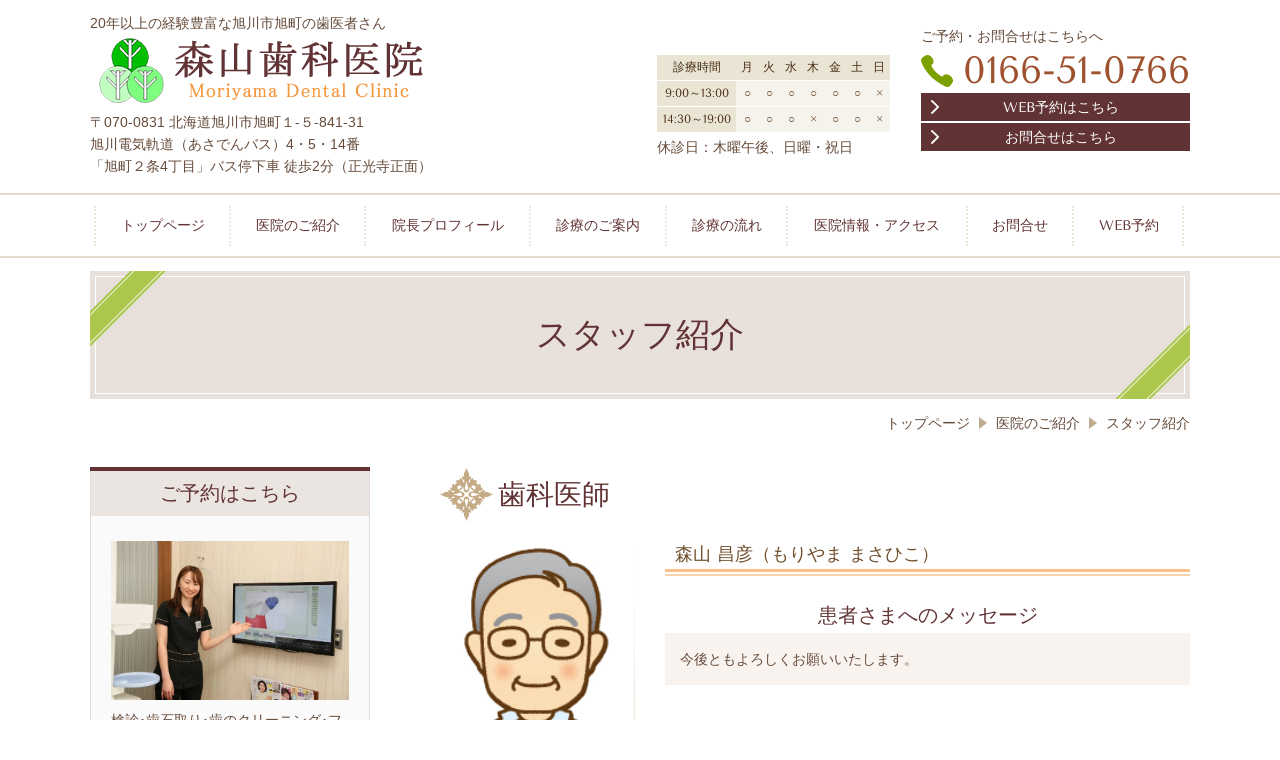

--- FILE ---
content_type: text/html; charset=utf-8
request_url: http://www.moriyama-dental.jp/about/index4/
body_size: 57486
content:
<!DOCTYPE html> <?ra-page image-convert="no" g="SP" ?> <html lang="ja" prefix="og: http://ogp.me/ns#" class=""> <head> <meta charset="UTF-8"/> <meta name="keywords" content="森山歯科医院,スタッフ"/> <meta name="description" content="森山歯科医院のスタッフ紹介です。"/> <meta property="og:site_name" content="森山歯科医院（旭川市旭町）"/> <meta property="og:type" content="article"/> <meta property="og:url" content="http://www.moriyama-dental.jp/about/index4/"/> <link rel="canonical" href="http://www.moriyama-dental.jp/about/index4/"/> <meta name="disparea" content="vga"/> <meta name="format-detection" content="telephone=no"/> <meta name="SKYPE_TOOLBAR" content="SKYPE_TOOLBAR_PARSER_COMPATIBLE"/> <title>スタッフ紹介 - 森山歯科医院（旭川市旭町）</title> <link rel="stylesheet" type="text/css" href="/_master/acre/themes/031B-L25/pc/theme.css?1723006069"/> <link rel="stylesheet" type="text/css" href="/_custom-pc.css?1723006069"/> <noscript> <link rel="stylesheet" href="/cms_v2/_master/acre/common/css/noscript.css"> </noscript> </head> <body class="mod-body"> <div class="area-all"> <a id="top"></a> <header class="area-header" data-cms-parts-group=""> <div class="area-header-inner"> </div> <div class="area-header-inner2"> <div> <div class="t0-b-headerCombiCustom-106-bPlacer"> <header class="t0-b-headerCombiCustom-106"><span><span><span></span></span></span> <div class="t0-b-headerCombiCustom-106__hd"><span><span><span></span></span></span> <p>20年以上の経験豊富な旭川市旭町の歯医者さん</p> </div> <div class="t0-b-headerCombiCustom-106__bd"><div><span><span><span></span></span></span> <div class="t0-b-headerCombiCustom-106__col1"><span><span><span></span></span></span> <div class="ex-topSpacingTweak-up-3s"> <div class="t0-b-headerUnit-siteName2-bPlacer"> <div class="t0-b-headerUnit-siteName2 t0-b-headerUnit-siteName2--width-"> <div class="t0-b-headerUnit-siteName2__bd"> <a href="/" target=""> <img src="/_p/acre/14239/images/pc/40139a98.png"> </a> </div> </div></div> </div> <div class="ex-topSpacingTweak-up-3s"> <div class="t0-b-headerUnit-text-bPlacer"> <div class="t0-b-headerUnit-text"> <p>〒070-0831 北海道旭川市旭町１-５-841-31<br/> 旭川電気軌道（あさでんバス）4・5・14番<br/> 「旭町２条4丁目」バス停下車 徒歩2分（正光寺正面）</p> </div> </div> </div> </div> <div class="t0-b-headerCombiCustom-106__col2"><span><span><span></span></span></span> <div class="ex-topSpacingTweak-down-1s"> <div class="t0-b-headerUnit-table-bPlacer"> <div class="t0-b-headerUnit-table"> <table> <tbody> <tr> <th style="text-align: center;">診療時間</th> <th style="text-align: center;">月</th> <th style="text-align: center;">火</th> <th style="text-align: center;">水</th> <th style="text-align: center;">木</th> <th style="text-align: center;">金</th> <th style="text-align: center;">土</th> <th style="text-align: center;">日</th> </tr> <tr> <th style="text-align: center;">9:00～13:00</th> <td style="text-align: center;">○</td> <td style="text-align: center;">○</td> <td style="text-align: center;">○</td> <td style="text-align: center;">○</td> <td style="text-align: center;">○</td> <td style="text-align: center;">○</td> <td style="text-align: center;">&times;</td> </tr> <tr> <th style="text-align: center;">14:30～19:00</th> <td style="text-align: center;">○</td> <td style="text-align: center;">○</td> <td style="text-align: center;">○</td> <td style="text-align: center;">&times;</td> <td style="text-align: center;">○</td> <td style="text-align: center;">○</td> <td style="text-align: center;">&times;</td> </tr> </tbody> </table> </div> </div> </div> <div class="ex-topSpacingTweak-up-1s"> <div class="t0-b-headerUnit-text-bPlacer"> <div class="t0-b-headerUnit-text"> <p>休診日：木曜午後、日曜・祝日</p> </div> </div> </div> </div> <div class="t0-b-headerCombiCustom-106__col3"><span><span><span></span></span></span> <div class="ex-topSpacingTweak-up-10s"> <div class="t0-b-headerUnit-text-bPlacer"> <div class="t0-b-headerUnit-text"> <p>ご予約・お問合せはこちらへ</p> </div> </div> </div> <div class="ex-topSpacingTweak-up-1s"> <div class="t0-b-headerUnit-contact-tel-bPlacer"><div class="t0-b-headerUnit-contact-tel t0-b-headerUnit-contact-tel--size-3"> <div class="t0-b-headerUnit-contact-tel__bd"><span class="t0-b-headerUnit-contact-tel__tel"></span><span class="">0166-51-0766</span> </div><span></span> </div></div> </div> <div class="ex-topSpacingTweak-up-4s"> <div class="t0-b-headerUnit-contact-navB5-bPlacer"> <div class="t0-b-headerUnit-contact-navB5"> <a href="https://www.cieasyapo2.ci-medical.com/115/login" target="_blank"> <div class="t0-b-headerUnit-contact-navB5__inner"> <span><span><span></span></span></span> <div>WEB予約はこちら</div> </div> </a> </div> </div> </div> <div class="ex-topSpacingTweak-up-1s"> <div class="t0-b-headerUnit-contact-navB5-bPlacer"> <div class="t0-b-headerUnit-contact-navB5"> <a href="/mail/" target=""> <div class="t0-b-headerUnit-contact-navB5__inner"> <span><span><span></span></span></span> <div>お問合せはこちら</div> </div> </a> </div> </div> </div> </div> </div></div> </header> </div> </div> <div> <div class="t0-b-headerMenu10-bPlacer"> <div class="t0-b-headerMenu10"> <span><span><span></span></span></span> <input type="checkbox" id="t0-b-headerMenu10__panel" class="on-off"> <label for="t0-b-headerMenu10__panel">MENU</label> <div> <span><span><span></span></span></span> <ul> <li class="t0-b-headerMenu__item "> <span><span><span><span></span></span></span></span> <a href="/" target=""> <div> <span>トップページ</span> </div> </a> </li> <li class="t0-b-headerMenu__item "> <span><span><span><span></span></span></span></span> <a href="/about/" target=""> <div> <span>医院のご紹介</span> </div> </a> </li> <li class="t0-b-headerMenu__item "> <span><span><span><span></span></span></span></span> <a href="/about/index2/" target=""> <div> <span>院長プロフィール</span> </div> </a> </li> <li class="t0-b-headerMenu__item "> <span><span><span><span></span></span></span></span> <a href="/consultation/" target=""> <div> <span>診療のご案内</span> </div> </a> </li> <li class="t0-b-headerMenu__item "> <span><span><span><span></span></span></span></span> <a href="/about/index5/" target=""> <div> <span>診療の流れ</span> </div> </a> </li> <li class="t0-b-headerMenu__item "> <span><span><span><span></span></span></span></span> <a href="/access/" target=""> <div> <span>医院情報・アクセス</span> </div> </a> </li> <li class="t0-b-headerMenu__item "> <span><span><span><span></span></span></span></span> <a href="/mail/" target=""> <div> <span>お問合せ</span> </div> </a> </li> <li class="t0-b-headerMenu__item "> <span><span><span><span></span></span></span></span> <a href="https://cieasyapo.ci-medical.com/web/TfRp9mWZ" target="_blank"> <div> <span>WEB予約</span> </div> </a> </li> </ul> </div> </div> </div> </div> </div> <div class="area-header-inner3"> <div class="ex-topSpacingTweak-down-1s"> <div class="t0-b-lv1H-pageH-bPlacer"> <div class="t0-b-lv1H-pageH g-fontFamily-mincho"><div><span><span><span></span></span></span> <h1 class="t0-b-lv1H-pageH__main t0-b-lv1H-pageH--align-c">スタッフ紹介</h1> </div></div> </div> </div> </div> <div class="area-header-inner4"> <div class="mod-part-topicpath"> <div class="b-breadcrumbs-bPlacer"> <div class="b-breadcrumbs b-breadcrumbs--inHeader b-breadcrumbs--align-"><div><div itemscope itemtype="http://schema.org/BreadcrumbList"> <span class="b-breadcrumbs__item" itemprop="itemListElement" itemscope itemtype="http://schema.org/ListItem"><a href="http://www.moriyama-dental.jp/" itemprop="item"><span itemprop="name">トップページ</span></a><meta itemprop="position" content="1"/></span><span class="b-breadcrumbs__item" itemprop="itemListElement" itemscope itemtype="http://schema.org/ListItem"><a href="http://www.moriyama-dental.jp/about/" itemprop="item"><span itemprop="name">医院のご紹介</span></a><meta itemprop="position" content="2"/></span><span class="b-breadcrumbs__item" itemprop="itemListElement" itemscope itemtype="http://schema.org/ListItem"><a href="http://www.moriyama-dental.jp/about/index4/" itemprop="item"><em><span itemprop="name">スタッフ紹介</span></em></a><meta itemprop="position" content="3"/></span> </div></div></div> </div> </div> </div> <div class="area-header-inner5"> </div> </header> <div class="area-container"> <div class="area-main" data-cms-parts-group=""> <div class="area-main-inner"> </div> <div class="area-main-inner2"> <div> <div class="t0-b-frame-bPlacer"> <div class="t0-b-frame"> <div class="t0-b-frame__hd outerHtml"><div class="ex-leftSpacingTweak-"> <div class=" t0-b-lv2H2-bPlacer "> <div class="t0-b-lv2H2 t0-b-lv2H2--align- t0-b-lv2H2--size-" data-height-part=""> <span><span><span></span></span></span> <div> <div class="t0-b-lv2H2__iconPlacer"> <span class="t0-b-lv2H2__icon"></span> </div> <h2>歯科医師</h2> </div> </div> </div> </div> </div> <div class="t0-b-frame__bd"><span><span><span></span></span></span> <div class="t0-b-twoColsMedia t0-b-twoColsMedia--colW-s t0-b-twoColsMedia--imgL ex-spLayout__vertical"> <div class="t0-b-twoColsMedia__div t0-b-twoColsMedia--spacing-4s"> <div class="t0-b-twoColsMedia__row1col1 outerHtml"><div> <div class=" t0-b-media-bPlacer "> <div class="t0-b-media" data-height-part=""> <div class="t0-b-media__media"> <span></span> <img src="/_p/acre/14239/images/pc/249b81d5.gif"> </div> </div> </div> </div> </div> <div class="t0-b-twoColsMedia__row1col2"> <div class="outerHtml"><div> <div class=" t0-b-lv4H8-bPlacer "> <div class="t0-b-lv4H8 t0-b-lv4H8--align-l t0-b-lv4H8--size-" data-height-part=""><span><span><span></span></span></span> <div class="t0-b-lv4H8__box"> <div class="t0-b-lv4H8__bd"><span><span><span></span></span></span> <h4><div><span style="font-size:18.004px">森山 昌彦（もりやま まさひこ）</span></div> </h4> </div> </div> </div> </div> </div> <div class="ex-topSpacingTweak-down-1s"> <div class=" t0-b-lv5H-bPlacer "> <div class="t0-b-lv5H t0-b-lv5H--align- t0-b-lv5H--size-" data-height-part=""> <div class="t0-b-lv5H__main"> <div class="t0-b-lv5H__bd"> <div class="t0-b-lv5H__iconPlacer"><span class="t0-b-lv5H__icon"></span></div> <h5>患者さまへのメッセージ</h5> </div> </div> </div> </div> </div> <div class="ex-leftSpacingTweak- ex-topSpacingTweak-up-1s"> <div class=" t0-b-wysiwyg2-bPlacer "> <div class="t0-b-wysiwyg2" data-height-part=""> <p>今後ともよろしくお願いいたします。</p> </div> </div> </div> </div> </div> <div class="clearfix"></div></div> </div> </div> </div> </div> </div> <div> <div class="t0-b-frame-bPlacer"> <div class="t0-b-frame"> <div class="t0-b-frame__hd outerHtml"><div class="ex-leftSpacingTweak-"> <div class=" t0-b-lv2H2-bPlacer "> <div class="t0-b-lv2H2 t0-b-lv2H2--align- t0-b-lv2H2--size-" data-height-part=""> <span><span><span></span></span></span> <div> <div class="t0-b-lv2H2__iconPlacer"> <span class="t0-b-lv2H2__icon"></span> </div> <h2>歯科衛生士</h2> </div> </div> </div> </div> </div> <div class="t0-b-frame__bd"><span><span><span></span></span></span> <div class="t0-b-twoColsMedia t0-b-twoColsMedia--colW-s t0-b-twoColsMedia--imgL ex-spLayout__vertical"> <div class="t0-b-twoColsMedia__div t0-b-twoColsMedia--spacing-4s"> <div class="t0-b-twoColsMedia__row1col1 outerHtml"><div> <div class=" t0-b-media-bPlacer "> <div class="t0-b-media" data-height-part=""> <div class="t0-b-media__media"> <span></span> <img src="/_p/acre/14239/images/pc/e70eb70d.gif"> </div> </div> </div> </div> </div> <div class="t0-b-twoColsMedia__row1col2"> <div class="outerHtml"><div> <div class=" t0-b-lv4H8-bPlacer "> <div class="t0-b-lv4H8 t0-b-lv4H8--align-l t0-b-lv4H8--size-" data-height-part=""><span><span><span></span></span></span> <div class="t0-b-lv4H8__box"> <div class="t0-b-lv4H8__bd"><span><span><span></span></span></span> <h4>竹村 由輝子（たけむら ゆきこ）</h4> </div> </div> </div> </div> </div> <div class="ex-leftSpacingTweak-"> <div class=" t0-b-wysiwyg-bPlacer "> <div class="t0-b-wysiwyg" data-height-part=""> <p>受講したセミナー</p> <ul> <li>（AFD）エルバ　シンプル歯周治療セミナー</li> <li>ブローネ　マルクシルテム　アシスタントセミナー</li> </ul> </div> </div> </div> <div class="ex-topSpacingTweak-down-1s"> <div class=" t0-b-lv5H-bPlacer "> <div class="t0-b-lv5H t0-b-lv5H--align- t0-b-lv5H--size-" data-height-part=""> <div class="t0-b-lv5H__main"> <div class="t0-b-lv5H__bd"> <div class="t0-b-lv5H__iconPlacer"><span class="t0-b-lv5H__icon"></span></div> <h5>患者さまへのメッセージ</h5> </div> </div> </div> </div> </div> <div class="ex-leftSpacingTweak- ex-topSpacingTweak-up-1s"> <div class=" t0-b-wysiwyg2-bPlacer "> <div class="t0-b-wysiwyg2" data-height-part=""> <p>みなさまのお口の健康をサポートさせていただきます！</p> <p>なんでもお気軽にご相談ください！</p> </div> </div> </div> </div> </div> <div class="clearfix"></div></div> </div> </div> </div> </div> </div> <div> <div class="t0-b-frame-bPlacer"> <div class="t0-b-frame"> <div class="t0-b-frame__hd outerHtml"><div class="ex-leftSpacingTweak-"> <div class=" t0-b-lv2H2-bPlacer "> <div class="t0-b-lv2H2 t0-b-lv2H2--align- t0-b-lv2H2--size-2" data-height-part=""> <span><span><span></span></span></span> <div> <div class="t0-b-lv2H2__iconPlacer"> <span class="t0-b-lv2H2__icon"></span> </div> <h2>歯科衛生士</h2> </div> </div> </div> </div> </div> <div class="t0-b-frame__bd"><span><span><span></span></span></span> <div class="t0-b-twoColsMedia t0-b-twoColsMedia--colW-s t0-b-twoColsMedia--imgL ex-spLayout__vertical"> <div class="t0-b-twoColsMedia__div t0-b-twoColsMedia--spacing-4s"> <div class="t0-b-twoColsMedia__row1col1 outerHtml"><div> <div class=" t0-b-media-bPlacer "> <div class="t0-b-media" data-height-part=""> <div class="t0-b-media__media"> <span></span> <img src="/_p/acre/14239/images/pc/0ee3e6aa.gif"> </div> </div> </div> </div> </div> <div class="t0-b-twoColsMedia__row1col2"> <div class="outerHtml"><div> <div class=" t0-b-lv4H8-bPlacer "> <div class="t0-b-lv4H8 t0-b-lv4H8--align-l t0-b-lv4H8--size-" data-height-part=""><span><span><span></span></span></span> <div class="t0-b-lv4H8__box"> <div class="t0-b-lv4H8__bd"><span><span><span></span></span></span> <h4>佐々木 結衣（ささき ゆい）</h4> </div> </div> </div> </div> </div> <div class="ex-leftSpacingTweak-"> <div class=" t0-b-wysiwyg-bPlacer "> <div class="t0-b-wysiwyg" data-height-part=""> <p>受講したセミナー</p> <ul> <li>ブローネ　マルクシルテム　アシスタントセミナー 修了</li> <li>（AFD）エルバ　シンプル歯周治療セミナー 修了</li> </ul> </div> </div> </div> <div class="ex-topSpacingTweak-down-1s"> <div class=" t0-b-lv5H-bPlacer "> <div class="t0-b-lv5H t0-b-lv5H--align- t0-b-lv5H--size-" data-height-part=""> <div class="t0-b-lv5H__main"> <div class="t0-b-lv5H__bd"> <div class="t0-b-lv5H__iconPlacer"><span class="t0-b-lv5H__icon"></span></div> <h5>患者さまへのメッセージ</h5> </div> </div> </div> </div> </div> <div class="ex-leftSpacingTweak- ex-topSpacingTweak-up-1s"> <div class=" t0-b-wysiwyg2-bPlacer "> <div class="t0-b-wysiwyg2" data-height-part=""> <p>不安な気持ちで来られた患者さまが、安心して治療を受けられ、最後は笑顔でお帰りいただけるよう精一杯がんばります。</p> </div> </div> </div> </div> </div> <div class="clearfix"></div></div> </div> </div> </div> </div> </div> <div> <div class="t0-b-frame-bPlacer"> <div class="t0-b-frame"> <div class="t0-b-frame__hd outerHtml"><div class="ex-leftSpacingTweak-"> <div class=" t0-b-lv2H2-bPlacer "> <div class="t0-b-lv2H2 t0-b-lv2H2--align- t0-b-lv2H2--size-2" data-height-part=""> <span><span><span></span></span></span> <div> <div class="t0-b-lv2H2__iconPlacer"> <span class="t0-b-lv2H2__icon"></span> </div> <h2>歯科衛生士</h2> </div> </div> </div> </div> </div> <div class="t0-b-frame__bd"><span><span><span></span></span></span> <div class="t0-b-twoColsMedia t0-b-twoColsMedia--colW-s t0-b-twoColsMedia--imgL ex-spLayout__vertical"> <div class="t0-b-twoColsMedia__div t0-b-twoColsMedia--spacing-4s"> <div class="t0-b-twoColsMedia__row1col1 outerHtml"><div> <div class=" t0-b-media-bPlacer "> <div class="t0-b-media" data-height-part=""> <div class="t0-b-media__media"> <span></span> <img src="/_p/acre/14239/images/pc/40c5a426.gif"> </div> </div> </div> </div> </div> <div class="t0-b-twoColsMedia__row1col2"> <div class="outerHtml"><div> <div class=" t0-b-lv4H8-bPlacer "> <div class="t0-b-lv4H8 t0-b-lv4H8--align-l t0-b-lv4H8--size-" data-height-part=""><span><span><span></span></span></span> <div class="t0-b-lv4H8__box"> <div class="t0-b-lv4H8__bd"><span><span><span></span></span></span> <h4>吉田 絢香（よしだ&nbsp;あやか）</h4> </div> </div> </div> </div> </div> <div class="ex-leftSpacingTweak-"> <div class=" t0-b-wysiwyg-bPlacer "> <div class="t0-b-wysiwyg" data-height-part=""> <p>&nbsp;</p> </div> </div> </div> <div class="ex-topSpacingTweak-down-1s"> <div class=" t0-b-lv5H-bPlacer "> <div class="t0-b-lv5H t0-b-lv5H--align- t0-b-lv5H--size-" data-height-part=""> <div class="t0-b-lv5H__main"> <div class="t0-b-lv5H__bd"> <div class="t0-b-lv5H__iconPlacer"><span class="t0-b-lv5H__icon"></span></div> <h5>患者さまへのメッセージ</h5> </div> </div> </div> </div> </div> <div class="ex-leftSpacingTweak- ex-topSpacingTweak-up-1s"> <div class=" t0-b-wysiwyg2-bPlacer "> <div class="t0-b-wysiwyg2" data-height-part=""> <p>お一人お一人の患者さまにしっかり向き合って、お口の健康を守らせていただきたいと思います。</p> <p>お気軽にご相談ください。</p> </div> </div> </div> </div> </div> <div class="clearfix"></div></div> </div> </div> </div> </div> </div> <div> <div class="t0-b-frame-bPlacer"> <div class="t0-b-frame"> <div class="t0-b-frame__hd outerHtml"><div class="ex-leftSpacingTweak-"> <div class=" t0-b-lv2H2-bPlacer "> <div class="t0-b-lv2H2 t0-b-lv2H2--align- t0-b-lv2H2--size-2" data-height-part=""> <span><span><span></span></span></span> <div> <div class="t0-b-lv2H2__iconPlacer"> <span class="t0-b-lv2H2__icon"></span> </div> <h2>歯科衛生士</h2> </div> </div> </div> </div> </div> <div class="t0-b-frame__bd"><span><span><span></span></span></span> <div class="t0-b-twoColsMedia t0-b-twoColsMedia--colW-s t0-b-twoColsMedia--imgL ex-spLayout__vertical"> <div class="t0-b-twoColsMedia__div t0-b-twoColsMedia--spacing-4s"> <div class="t0-b-twoColsMedia__row1col1 outerHtml"><div> <div class=" t0-b-media-bPlacer "> <div class="t0-b-media" data-height-part=""> <div class="t0-b-media__media"> <span></span> <img src="/_p/acre/14239/images/pc/386b5af2.jpg"> </div> </div> </div> </div> </div> <div class="t0-b-twoColsMedia__row1col2"> <div class="outerHtml"><div> <div class=" t0-b-lv4H8-bPlacer "> <div class="t0-b-lv4H8 t0-b-lv4H8--align-l t0-b-lv4H8--size-" data-height-part=""><span><span><span></span></span></span> <div class="t0-b-lv4H8__box"> <div class="t0-b-lv4H8__bd"><span><span><span></span></span></span> <h4>今　葉月樹（こん&nbsp;はづき）</h4> </div> </div> </div> </div> </div> <div class="ex-leftSpacingTweak-"> <div class=" t0-b-wysiwyg-bPlacer "> <div class="t0-b-wysiwyg" data-height-part=""> <p>・AFD　シンプル歯周病セミナー修了</p> </div> </div> </div> <div class="ex-leftSpacingTweak-"> <div class=" t0-b-wysiwyg-bPlacer "> <div class="t0-b-wysiwyg" data-height-part=""> <p>&nbsp;</p> </div> </div> </div> <div class="ex-topSpacingTweak-down-1s"> <div class=" t0-b-lv5H-bPlacer "> <div class="t0-b-lv5H t0-b-lv5H--align- t0-b-lv5H--size-" data-height-part=""> <div class="t0-b-lv5H__main"> <div class="t0-b-lv5H__bd"> <div class="t0-b-lv5H__iconPlacer"><span class="t0-b-lv5H__icon"></span></div> <h5>患者さまへのメッセージ</h5> </div> </div> </div> </div> </div> <div class="ex-leftSpacingTweak- ex-topSpacingTweak-up-1s"> <div class=" t0-b-wysiwyg2-bPlacer "> <div class="t0-b-wysiwyg2" data-height-part=""> <p>お一人お一人の患者さまに真心込めた対応をしていきたいと思います。</p> <p>よろしくお願いいたします。</p> </div> </div> </div> </div> </div> <div class="clearfix"></div></div> </div> </div> </div> </div> </div> <div> <div class="t0-b-frame-bPlacer"> <div class="t0-b-frame"> <div class="t0-b-frame__hd outerHtml"><div class="ex-leftSpacingTweak-"> <div class=" t0-b-lv2H2-bPlacer "> <div class="t0-b-lv2H2 t0-b-lv2H2--align- t0-b-lv2H2--size-" data-height-part=""> <span><span><span></span></span></span> <div> <div class="t0-b-lv2H2__iconPlacer"> <span class="t0-b-lv2H2__icon"></span> </div> <h2><div>歯科衛生士</div> </h2> </div> </div> </div> </div> </div> <div class="t0-b-frame__bd"><span><span><span></span></span></span> <div class="t0-b-twoColsMedia t0-b-twoColsMedia--colW-s t0-b-twoColsMedia--imgL ex-spLayout__vertical"> <div class="t0-b-twoColsMedia__div t0-b-twoColsMedia--spacing-4s"> <div class="t0-b-twoColsMedia__row1col1 outerHtml"><div> <div class=" t0-b-media-bPlacer "> <div class="t0-b-media" data-height-part=""> <div class="t0-b-media__media"> <span></span> <img src="/_p/acre/14239/images/pc/51eb2d29.gif"> </div> </div> </div> </div> </div> <div class="t0-b-twoColsMedia__row1col2"> <div class="outerHtml"><div> <div class=" t0-b-lv4H8-bPlacer "> <div class="t0-b-lv4H8 t0-b-lv4H8--align-l t0-b-lv4H8--size-" data-height-part=""><span><span><span></span></span></span> <div class="t0-b-lv4H8__box"> <div class="t0-b-lv4H8__bd"><span><span><span></span></span></span> <h4><div><span style="font-size:18.004px">森山 桃子（もりやま&nbsp;ももこ）</span></div> </h4> </div> </div> </div> </div> </div> <div class="ex-leftSpacingTweak-"> <div class=" t0-b-wysiwyg-bPlacer "> <div class="t0-b-wysiwyg" data-height-part=""> <ul> <li>ＡＦＤ　シンプル歯周病セミナー</li> <li>ブローネマルクシステム　アシスタントセミナー</li> <li>ＣＨＰセミナー</li> </ul> </div> </div> </div> <div class="ex-topSpacingTweak-down-1s"> <div class=" t0-b-lv5H-bPlacer "> <div class="t0-b-lv5H t0-b-lv5H--align- t0-b-lv5H--size-" data-height-part=""> <div class="t0-b-lv5H__main"> <div class="t0-b-lv5H__bd"> <div class="t0-b-lv5H__iconPlacer"><span class="t0-b-lv5H__icon"></span></div> <h5>患者さまへのメッセージ</h5> </div> </div> </div> </div> </div> <div class="ex-leftSpacingTweak- ex-topSpacingTweak-up-1s"> <div class=" t0-b-wysiwyg2-bPlacer "> <div class="t0-b-wysiwyg2" data-height-part=""> <p>歯磨き、お子様の健康など何でもお気軽にお尋ねください。</p> </div> </div> </div> </div> </div> <div class="clearfix"></div></div> </div> </div> </div> </div> </div> <div> <div class="t0-b-frame-bPlacer"> <div class="t0-b-frame"> <div class="t0-b-frame__hd outerHtml"><div class="ex-leftSpacingTweak-"> <div class=" t0-b-lv2H2-bPlacer "> <div class="t0-b-lv2H2 t0-b-lv2H2--align- t0-b-lv2H2--size-" data-height-part=""> <span><span><span></span></span></span> <div> <div class="t0-b-lv2H2__iconPlacer"> <span class="t0-b-lv2H2__icon"></span> </div> <h2><div>歯科衛生士</div> </h2> </div> </div> </div> </div> </div> <div class="t0-b-frame__bd"><span><span><span></span></span></span> <div class="t0-b-twoColsMedia t0-b-twoColsMedia--colW-s t0-b-twoColsMedia--imgL ex-spLayout__vertical"> <div class="t0-b-twoColsMedia__div t0-b-twoColsMedia--spacing-4s"> <div class="t0-b-twoColsMedia__row1col1 outerHtml"><div> <div class=" t0-b-media-bPlacer "> <div class="t0-b-media" data-height-part=""> <div class="t0-b-media__media"> <span></span> <img src="/_p/acre/14239/images/pc/d6cad9c1.jpg"> </div> </div> </div> </div> </div> <div class="t0-b-twoColsMedia__row1col2"> <div class="outerHtml"><div> <div class=" t0-b-lv4H8-bPlacer "> <div class="t0-b-lv4H8 t0-b-lv4H8--align-l t0-b-lv4H8--size-" data-height-part=""><span><span><span></span></span></span> <div class="t0-b-lv4H8__box"> <div class="t0-b-lv4H8__bd"><span><span><span></span></span></span> <h4><div><span style="font-size:18.004px">井川 敦美（いかわ あつみ）</span></div> </h4> </div> </div> </div> </div> </div> <div class="ex-leftSpacingTweak-"> <div class=" t0-b-wysiwyg-bPlacer "> <div class="t0-b-wysiwyg" data-height-part=""> <ul> <li>ＡＦＤ　シンプル歯周病セミナー</li> </ul> </div> </div> </div> <div class="ex-topSpacingTweak-down-1s"> <div class=" t0-b-lv5H-bPlacer "> <div class="t0-b-lv5H t0-b-lv5H--align- t0-b-lv5H--size-" data-height-part=""> <div class="t0-b-lv5H__main"> <div class="t0-b-lv5H__bd"> <div class="t0-b-lv5H__iconPlacer"><span class="t0-b-lv5H__icon"></span></div> <h5>患者さまへのメッセージ</h5> </div> </div> </div> </div> </div> <div class="ex-leftSpacingTweak- ex-topSpacingTweak-up-1s"> <div class=" t0-b-wysiwyg2-bPlacer "> <div class="t0-b-wysiwyg2" data-height-part=""> <p>お口の健康を守るため精一杯お手伝いさせていただきます。</p> </div> </div> </div> </div> </div> <div class="clearfix"></div></div> </div> </div> </div> </div> </div> <div> <div class="t0-b-frame-bPlacer"> <div class="t0-b-frame"> <div class="t0-b-frame__hd outerHtml"><div class="ex-leftSpacingTweak-"> <div class=" t0-b-lv2H2-bPlacer "> <div class="t0-b-lv2H2 t0-b-lv2H2--align- t0-b-lv2H2--size-" data-height-part=""> <span><span><span></span></span></span> <div> <div class="t0-b-lv2H2__iconPlacer"> <span class="t0-b-lv2H2__icon"></span> </div> <h2><div>歯科衛生士</div> </h2> </div> </div> </div> </div> </div> <div class="t0-b-frame__bd"><span><span><span></span></span></span> <div class="t0-b-twoColsMedia t0-b-twoColsMedia--colW-s t0-b-twoColsMedia--imgL ex-spLayout__vertical"> <div class="t0-b-twoColsMedia__div t0-b-twoColsMedia--spacing-4s"> <div class="t0-b-twoColsMedia__row1col1 outerHtml"><div> <div class=" t0-b-media-bPlacer "> <div class="t0-b-media" data-height-part=""> <div class="t0-b-media__media"> <span></span> <img src="/_p/acre/14239/images/pc/c69bcf96.jpg"> </div> </div> </div> </div> </div> <div class="t0-b-twoColsMedia__row1col2"> <div class="outerHtml"><div> <div class=" t0-b-lv4H8-bPlacer "> <div class="t0-b-lv4H8 t0-b-lv4H8--align-l t0-b-lv4H8--size-" data-height-part=""><span><span><span></span></span></span> <div class="t0-b-lv4H8__box"> <div class="t0-b-lv4H8__bd"><span><span><span></span></span></span> <h4><div><span style="font-size:18.004px">高松　紗希（たかまつ　さき）</span></div> </h4> </div> </div> </div> </div> </div> <div class="ex-leftSpacingTweak-"> <div class=" t0-b-wysiwyg-bPlacer "> <div class="t0-b-wysiwyg" data-height-part=""> <p>・AFD　シンプル歯周病セミナー修了</p> </div> </div> </div> <div class="ex-topSpacingTweak-down-1s"> <div class=" t0-b-lv5H-bPlacer "> <div class="t0-b-lv5H t0-b-lv5H--align- t0-b-lv5H--size-" data-height-part=""> <div class="t0-b-lv5H__main"> <div class="t0-b-lv5H__bd"> <div class="t0-b-lv5H__iconPlacer"><span class="t0-b-lv5H__icon"></span></div> <h5>患者さまへのメッセージ</h5> </div> </div> </div> </div> </div> <div class="ex-leftSpacingTweak- ex-topSpacingTweak-up-1s"> <div class=" t0-b-wysiwyg2-bPlacer "> <div class="t0-b-wysiwyg2" data-height-part=""> <p>お困りのことなどありましたら気軽にお話し下さい。</p> </div> </div> </div> </div> </div> <div class="clearfix"></div></div> </div> </div> </div> </div> </div> <div> <div class="t0-b-frame-bPlacer"> <div class="t0-b-frame"> <div class="t0-b-frame__hd outerHtml"><div class="ex-leftSpacingTweak-"> <div class=" t0-b-lv2H2-bPlacer "> <div class="t0-b-lv2H2 t0-b-lv2H2--align- t0-b-lv2H2--size-" data-height-part=""> <span><span><span></span></span></span> <div> <div class="t0-b-lv2H2__iconPlacer"> <span class="t0-b-lv2H2__icon"></span> </div> <h2>受付</h2> </div> </div> </div> </div> </div> <div class="t0-b-frame__bd"><span><span><span></span></span></span> <div class="t0-b-twoColsMedia t0-b-twoColsMedia--colW-s t0-b-twoColsMedia--imgL ex-spLayout__vertical"> <div class="t0-b-twoColsMedia__div t0-b-twoColsMedia--spacing-4s"> <div class="t0-b-twoColsMedia__row1col1 outerHtml"><div> <div class=" t0-b-media-bPlacer "> <div class="t0-b-media" data-height-part=""> <div class="t0-b-media__media"> <span></span> <img src="/_p/acre/14239/images/pc/3972644d.jpg"> </div> </div> </div> </div> </div> <div class="t0-b-twoColsMedia__row1col2"> <div class="outerHtml"><div> <div class=" t0-b-lv4H8-bPlacer "> <div class="t0-b-lv4H8 t0-b-lv4H8--align-l t0-b-lv4H8--size-" data-height-part=""><span><span><span></span></span></span> <div class="t0-b-lv4H8__box"> <div class="t0-b-lv4H8__bd"><span><span><span></span></span></span> <h4><div><span style="font-size:18.004px">大前　さとみ（おおまえ　さとみ）</span></div> </h4> </div> </div> </div> </div> </div> <div class="ex-topSpacingTweak-down-1s"> <div class=" t0-b-lv5H-bPlacer "> <div class="t0-b-lv5H t0-b-lv5H--align- t0-b-lv5H--size-" data-height-part=""> <div class="t0-b-lv5H__main"> <div class="t0-b-lv5H__bd"> <div class="t0-b-lv5H__iconPlacer"><span class="t0-b-lv5H__icon"></span></div> <h5>患者さまへのメッセージ</h5> </div> </div> </div> </div> </div> <div class="ex-leftSpacingTweak- ex-topSpacingTweak-up-1s"> <div class=" t0-b-wysiwyg2-bPlacer "> <div class="t0-b-wysiwyg2" data-height-part=""> <p>お困りのことなどありましたら気軽にお話し下さい。</p> </div> </div> </div> </div> </div> <div class="clearfix"></div></div> </div> </div> </div> </div> </div> <div> <div class="t0-b-frame-bPlacer"> <div class="t0-b-frame"> <div class="t0-b-frame__hd outerHtml"><div class="ex-leftSpacingTweak-"> <div class=" t0-b-lv2H2-bPlacer "> <div class="t0-b-lv2H2 t0-b-lv2H2--align- t0-b-lv2H2--size-" data-height-part=""> <span><span><span></span></span></span> <div> <div class="t0-b-lv2H2__iconPlacer"> <span class="t0-b-lv2H2__icon"></span> </div> <h2>歯科衛生士</h2> </div> </div> </div> </div> </div> <div class="t0-b-frame__bd"><span><span><span></span></span></span> <div class="t0-b-twoColsMedia t0-b-twoColsMedia--colW-s t0-b-twoColsMedia--imgL ex-spLayout__vertical"> <div class="t0-b-twoColsMedia__div t0-b-twoColsMedia--spacing-4s"> <div class="t0-b-twoColsMedia__row1col1 outerHtml"><div> <div class=" t0-b-media-bPlacer "> <div class="t0-b-media" data-height-part=""> <div class="t0-b-media__media"> <span></span> <img src="/_p/acre/14239/images/pc/0299d9a6.jpg"> </div> </div> </div> </div> </div> <div class="t0-b-twoColsMedia__row1col2"> <div class="outerHtml"><div> <div class=" t0-b-lv4H8-bPlacer "> <div class="t0-b-lv4H8 t0-b-lv4H8--align-l t0-b-lv4H8--size-" data-height-part=""><span><span><span></span></span></span> <div class="t0-b-lv4H8__box"> <div class="t0-b-lv4H8__bd"><span><span><span></span></span></span> <h4><div><span style="font-size:18.004px">下村　香乃（しもむら　かの）</span></div> </h4> </div> </div> </div> </div> </div> <div class="ex-leftSpacingTweak-"> <div class=" t0-b-wysiwyg-bPlacer "> <div class="t0-b-wysiwyg" data-height-part=""> <p>・AFD　シンプル歯周病セミナー修了</p> </div> </div> </div> <div class="ex-topSpacingTweak-down-1s"> <div class=" t0-b-lv5H-bPlacer "> <div class="t0-b-lv5H t0-b-lv5H--align- t0-b-lv5H--size-" data-height-part=""> <div class="t0-b-lv5H__main"> <div class="t0-b-lv5H__bd"> <div class="t0-b-lv5H__iconPlacer"><span class="t0-b-lv5H__icon"></span></div> <h5>患者さまへのメッセージ</h5> </div> </div> </div> </div> </div> <div class="ex-leftSpacingTweak- ex-topSpacingTweak-up-1s"> <div class=" t0-b-wysiwyg2-bPlacer "> <div class="t0-b-wysiwyg2" data-height-part=""> <p>お困りのことなどありましたら気軽にお話し下さい。</p> </div> </div> </div> </div> </div> <div class="clearfix"></div></div> </div> </div> </div> </div> </div> <div> <div class="t0-b-frame-bPlacer"> <div class="t0-b-frame"> <div class="t0-b-frame__hd outerHtml"><div class="ex-leftSpacingTweak-"> <div class=" t0-b-lv2H2-bPlacer "> <div class="t0-b-lv2H2 t0-b-lv2H2--align- t0-b-lv2H2--size-" data-height-part=""> <span><span><span></span></span></span> <div> <div class="t0-b-lv2H2__iconPlacer"> <span class="t0-b-lv2H2__icon"></span> </div> <h2>歯科衛生士</h2> </div> </div> </div> </div> </div> <div class="t0-b-frame__bd"><span><span><span></span></span></span> <div class="t0-b-twoColsMedia t0-b-twoColsMedia--colW-s t0-b-twoColsMedia--imgL ex-spLayout__vertical"> <div class="t0-b-twoColsMedia__div t0-b-twoColsMedia--spacing-4s"> <div class="t0-b-twoColsMedia__row1col1 outerHtml"><div> <div class=" t0-b-media-bPlacer "> <div class="t0-b-media" data-height-part=""> <div class="t0-b-media__media"> <span></span> <img src="/_p/acre/14239/images/pc/ca509fab.jpg"> </div> </div> </div> </div> </div> <div class="t0-b-twoColsMedia__row1col2"> <div class="outerHtml"><div> <div class=" t0-b-lv4H8-bPlacer "> <div class="t0-b-lv4H8 t0-b-lv4H8--align-l t0-b-lv4H8--size-" data-height-part=""><span><span><span></span></span></span> <div class="t0-b-lv4H8__box"> <div class="t0-b-lv4H8__bd"><span><span><span></span></span></span> <h4><div><span style="font-size:18.004px">福本　彩乃（ふくもと　あやの）</span></div> </h4> </div> </div> </div> </div> </div> <div class="ex-leftSpacingTweak-"> <div class=" t0-b-wysiwyg-bPlacer "> <div class="t0-b-wysiwyg" data-height-part=""> <p>・AFD　シンプル歯周病セミナー修了</p> </div> </div> </div> <div class="ex-topSpacingTweak-up-1s"> <div class=" t0-b-lv5H-bPlacer "> <div class="t0-b-lv5H t0-b-lv5H--align- t0-b-lv5H--size-" data-height-part=""> <div class="t0-b-lv5H__main"> <div class="t0-b-lv5H__bd"> <div class="t0-b-lv5H__iconPlacer"><span class="t0-b-lv5H__icon"></span></div> <h5><br/> 患者さまへのメッセージ</h5> </div> </div> </div> </div> </div> <div class="ex-leftSpacingTweak- ex-topSpacingTweak-up-1s"> <div class=" t0-b-wysiwyg2-bPlacer "> <div class="t0-b-wysiwyg2" data-height-part=""> <p>お困りのことなどありましたら気軽にお話し下さい。</p> </div> </div> </div> </div> </div> <div class="clearfix"></div></div> </div> </div> </div> </div> </div> <div> <div class="t0-b-frame-bPlacer"> <div class="t0-b-frame"> <div class="t0-b-frame__hd outerHtml"><div class="ex-leftSpacingTweak-"> <div class=" t0-b-lv2H2-bPlacer "> <div class="t0-b-lv2H2 t0-b-lv2H2--align- t0-b-lv2H2--size-" data-height-part=""> <span><span><span></span></span></span> <div> <div class="t0-b-lv2H2__iconPlacer"> <span class="t0-b-lv2H2__icon"></span> </div> <h2>歯科衛生士</h2> </div> </div> </div> </div> </div> <div class="t0-b-frame__bd"><span><span><span></span></span></span> <div class="t0-b-twoColsMedia t0-b-twoColsMedia--colW-s t0-b-twoColsMedia--imgL ex-spLayout__vertical"> <div class="t0-b-twoColsMedia__div t0-b-twoColsMedia--spacing-4s"> <div class="t0-b-twoColsMedia__row1col1 outerHtml"><div> <div class=" t0-b-media-bPlacer "> <div class="t0-b-media" data-height-part=""> <div class="t0-b-media__media"> <span></span> <img src="/_p/acre/14239/images/pc/42dc1d99.jpg"> </div> </div> </div> </div> </div> <div class="t0-b-twoColsMedia__row1col2"> <div class="outerHtml"><div> <div class=" t0-b-lv4H8-bPlacer "> <div class="t0-b-lv4H8 t0-b-lv4H8--align-l t0-b-lv4H8--size-" data-height-part=""><span><span><span></span></span></span> <div class="t0-b-lv4H8__box"> <div class="t0-b-lv4H8__bd"><span><span><span></span></span></span> <h4><div><span style="font-size:18.004px">星野　凜々華（ほしの　りりか）</span></div> </h4> </div> </div> </div> </div> </div> <div class="ex-leftSpacingTweak-"> <div class=" t0-b-wysiwyg-bPlacer "> <div class="t0-b-wysiwyg" data-height-part=""> <p>・AFD　シンプル歯周病セミナー修了</p> </div> </div> </div> <div class="ex-topSpacingTweak-down-1s"> <div class=" t0-b-lv5H-bPlacer "> <div class="t0-b-lv5H t0-b-lv5H--align- t0-b-lv5H--size-" data-height-part=""> <div class="t0-b-lv5H__main"> <div class="t0-b-lv5H__bd"> <div class="t0-b-lv5H__iconPlacer"><span class="t0-b-lv5H__icon"></span></div> <h5>患者さまへのメッセージ</h5> </div> </div> </div> </div> </div> <div class="ex-leftSpacingTweak- ex-topSpacingTweak-up-1s"> <div class=" t0-b-wysiwyg2-bPlacer "> <div class="t0-b-wysiwyg2" data-height-part=""> <p>お困りのことなどありましたら気軽にお話し下さい。</p> </div> </div> </div> </div> </div> <div class="clearfix"></div></div> </div> </div> </div> </div> </div> <div> <div class="t0-b-frame-bPlacer"> <div class="t0-b-frame"> <div class="t0-b-frame__bd"><span><span><span></span></span></span> <div class="outerHtml"><div> <div class=" t0-b-media-bPlacer "> <div class="t0-b-media" data-height-part=""> <div class="t0-b-media__media"> <span></span> <img src="/_p/acre/14239/images/pc/fff2426e.jpg"> </div> </div> </div> </div> </div> </div> </div> </div> </div> </div> <div class="area-main-inner3"> </div> <div class="area-main-inner4"> </div> </div> <div class="area-sub" data-cms-parts-group=""> <div class="area-sub-inner"> </div> <div class="area-sub-inner2"> </div> <div class="area-sub-inner3"> <div> <div class="t0-b-sideBox-bPlacer"> <div class="t0-b-sideBox"><span><span><span></span></span></span> <div class="t0-b-sideBox__hd t0-b-sideBox--align-"><span><span><span></span></span></span> <a href="https://cieasyapo.ci-medical.com/web/TfRp9mWZ" target="_blank"> <h4>ご予約はこちら</h4> </a> </div> <div class="t0-b-sideBox__bd"><span><span><span></span></span></span><div class="outerHtml"><div> <div class="t0-b-sideBoxMedia-bPlacer"> <div class="t0-b-sideBoxMedia t0-b-sideBoxMedia--width-"> <div class="t0-b-sideBoxMedia__main"><span><span><span></span></span></span> <a href="https://cieasyapo.ci-medical.com/web/TfRp9mWZ" target="_blank"> <img src="/_p/acre/14239/images/pc/fa16d195.jpg"> </a> </div> </div> </div> </div> <div> <div class="t0-b-sideBoxText-bPlacer"> <p class="t0-b-sideBoxText">検診･歯石取り･歯のクリーニング･フッ素塗布も予約可能です</p> </div> </div> <div class="ex-topSpacingTweak-up-2s"> <div class="t0-b-sideBoxIconText-tel-bPlacer"> <div class="t0-b-sideBoxIconText-tel"> <div> <div class="t0-b-sideBoxIconText-tel__bd"> <span class="t0-b-sideBoxIconText-tel__icon t0-b-sideBoxIconText-tel__tel"></span> <span class="">0166-51-0766</span> </div> </div> </div> </div> </div> <div class="ex-topSpacingTweak-up-1s"> <div class="t0-b-sideNavBItem2-bPlacer"> <div class="t0-b-sideNavBItem2"> <a href="https://cieasyapo.ci-medical.com/web/TfRp9mWZ" target="_blank"> <div class="t0-b-sideNavBItem2__inner"> <span><span><span></span></span></span> <div>WEB予約はこちら</div> </div> </a> </div> </div> </div> </div></div> </div> </div> </div> <div class="ex-topSpacingTweak-down-1s"> <div class="b-sideMenu3-bPlacer"> <div class="b-sideMenu3"><span><span><span></span></span></span> <input type="checkbox" id="b-sideMenu3__panel" class="on-off"> <label for="b-sideMenu3__panel">MENU</label> <div class="b-sideMenu3__bd"><span><span><span></span></span></span> <div class="b-sideMenu__list"><ul><li class="b-sideMenu__item " data-page="256883"><div class="b-sideMenu__item2"><span><span><span></span></span></span><div><a href="/"><span><span>トップページ</span></span></a></div></div></li><li class="b-sideMenu__item " data-page="256884"><div class="b-sideMenu__item2"><span><span><span></span></span></span><div><a href="/consultation/"><span><span>診療案内</span></span></a></div></div><div class="b-sideMenu__list"><ul><li class="b-sideMenu__item " data-page="256885"><div class="b-sideMenu__item2"><span><span><span></span></span></span><div><a href="/consultation/index1/"><span><span>歯周病の治療</span></span></a></div></div></li><li class="b-sideMenu__item " data-page="256887"><div class="b-sideMenu__item2"><span><span><span></span></span></span><div><a href="/consultation/index9/"><span><span>予防歯科・定期検診</span></span></a></div></div></li><li class="b-sideMenu__item " data-page="256889"><div class="b-sideMenu__item2"><span><span><span></span></span></span><div><a href="/consultation/index10/"><span><span>審美歯科(白い詰め物・被せ物)</span></span></a></div></div></li><li class="b-sideMenu__item " data-page="256891"><div class="b-sideMenu__item2"><span><span><span></span></span></span><div><a href="/consultation/index11/"><span><span>ホワイトニング</span></span></a></div></div></li><li class="b-sideMenu__item " data-page="256893"><div class="b-sideMenu__item2"><span><span><span></span></span></span><div><a href="/consultation/index12/"><span><span>インプラント治療</span></span></a></div></div></li></ul></div></li><li class="b-sideMenu__item " data-page="256895"><div class="b-sideMenu__item2"><span><span><span></span></span></span><div><a href="/about/index5/"><span><span>診療の流れ</span></span></a></div></div></li><li class="b-sideMenu__item " data-page="256907"><div class="b-sideMenu__item2"><span><span><span></span></span></span><div><a href="/qa/"><span><span>よくあるご質問</span></span></a></div></div></li><li class="b-sideMenu__item " data-page="263491"><div class="b-sideMenu__item2"><span><span><span></span></span></span><div><span><span>お口の健康講座</span></span></div></div><div class="b-sideMenu__list"><ul><li class="b-sideMenu__item " data-page="256886"><div class="b-sideMenu__item2"><span><span><span></span></span></span><div><a href="/consultation/index2/"><span><span>歯周病危険度チェック</span></span></a></div></div></li><li class="b-sideMenu__item " data-page="256888"><div class="b-sideMenu__item2"><span><span><span></span></span></span><div><a href="/consultation/index3/"><span><span>予防歯科について</span></span></a></div></div></li><li class="b-sideMenu__item " data-page="256890"><div class="b-sideMenu__item2"><span><span><span></span></span></span><div><a href="/consultation/index5/"><span><span>審美歯科の種類</span></span></a></div></div></li><li class="b-sideMenu__item " data-page="256892"><div class="b-sideMenu__item2"><span><span><span></span></span></span><div><a href="/consultation/index6/"><span><span>ホワイトニングとは</span></span></a></div></div></li><li class="b-sideMenu__item " data-page="256894"><div class="b-sideMenu__item2"><span><span><span></span></span></span><div><a href="/consultation/index4/"><span><span>インプラントについて</span></span></a></div></div></li></ul></div></li><li class="b-sideMenu__item " data-page="259067"><div class="b-sideMenu__item2"><span><span><span></span></span></span><div><a href="/about/"><span><span>医院のご紹介</span></span></a></div></div><div class="b-sideMenu__list"><ul><li class="b-sideMenu__item " data-page="256897"><div class="b-sideMenu__item2"><span><span><span></span></span></span><div><a href="/about/index1/"><span><span>診療理念と診療方針</span></span></a></div></div></li><li class="b-sideMenu__item " data-page="256898"><div class="b-sideMenu__item2"><span><span><span></span></span></span><div><a href="/about/index6/"><span><span>診療設備・機器</span></span></a></div></div></li><li class="b-sideMenu__item " data-page="256899"><div class="b-sideMenu__item2"><span><span><span></span></span></span><div><a href="/consultation/index8/"><span><span>治療について</span></span></a></div></div></li><li class="b-sideMenu__item " data-page="256900"><div class="b-sideMenu__item2"><span><span><span></span></span></span><div><a href="/about/index2/"><span><span>院長プロフィール</span></span></a></div></div></li><li class="b-sideMenu__item state-current" data-page="256901"><div class="b-sideMenu__item2"><span><span><span></span></span></span><div><a href="/about/index4/"><span><span>スタッフ紹介</span></span></a></div></div></li><li class="b-sideMenu__item " data-page="256902"><div class="b-sideMenu__item2"><span><span><span></span></span></span><div><a href="/access/"><span><span>医院情報・アクセス</span></span></a></div></div></li></ul></div></li><li class="b-sideMenu__item " data-page="963143"><div class="b-sideMenu__item2"><span><span><span></span></span></span><div><a href="/my_number"><span><span>マイナンバーカードの健康保険証利用について</span></span></a></div></div></li><li class="b-sideMenu__item " data-page="963145"><div class="b-sideMenu__item2"><span><span><span></span></span></span><div><a href="/safty"><span><span>歯科外来診療医療安全対策</span></span></a></div></div></li><li class="b-sideMenu__item " data-page="963146"><div class="b-sideMenu__item2"><span><span><span></span></span></span><div><a href="/infection_control"><span><span>歯科外来診療感染対策</span></span></a></div></div></li><li class="b-sideMenu__item " data-page="960685"><div class="b-sideMenu__item2"><span><span><span></span></span></span><div><a href="/17200681740465"><span><span>施設基準</span></span></a></div></div></li><li class="b-sideMenu__item " data-page="256903"><div class="b-sideMenu__item2"><span><span><span></span></span></span><div><a href="/mail/"><span><span>お問合せ・ご相談</span></span></a></div></div><div class="b-sideMenu__list"><ul></ul></div></li></ul></div> </div> </div> </div> </div> <div class="ex-topSpacingTweak-down-1s"> <div class="t0-b-sideBox-bPlacer"> <div class="t0-b-sideBox"><span><span><span></span></span></span> <div class="t0-b-sideBox__hd t0-b-sideBox--align-"><span><span><span></span></span></span> <a href="/access/" target=""> <h4>アクセス</h4> </a> </div> <div class="t0-b-sideBox__bd"><span><span><span></span></span></span><div class="outerHtml"><div> <div class="t0-b-sideBoxFreeHtml-bPlacer"> <div class="t0-b-sideBoxFreeHtml"><iframe src="https://www.google.com/maps/embed?pb=!1m18!1m12!1m3!1d2880.413796165034!2d142.35274031550207!3d43.78502597911701!2m3!1f0!2f0!3f0!3m2!1i1024!2i768!4f13.1!3m3!1m2!1s0x5f0ce5db0512de69%3A0x801d4a2a0bbd625c!2z5qOu5bGx5q2v56eR5Yy76Zmi!5e0!3m2!1sja!2sjp!4v1542014951101" width="230" height="206" frameborder="0" style="border:0" allowfullscreen></iframe></div> </div> </div> <div> <div class="t0-b-sideBoxIconText-tel-bPlacer"> <div class="t0-b-sideBoxIconText-tel"> <div> <div class="t0-b-sideBoxIconText-tel__bd"> <span class="t0-b-sideBoxIconText-tel__icon t0-b-sideBoxIconText-tel__tel"></span> <span class="">0166-51-0766</span> </div> </div> </div> </div> </div> <div> <div class="t0-b-sideBoxText-bPlacer"> <p class="t0-b-sideBoxText">〒070-0831<br/> 北海道旭川市旭町１-５-841-31 <div>旭川電気軌道（あさでんバス）4・5・14番「旭町２条4丁目」バス停下車 徒歩2分（正光寺正面）</div> </p> </div> </div> <div class="ex-topSpacingTweak-up-2s"> <div class="t0-b-sideNavBItem2-bPlacer"> <div class="t0-b-sideNavBItem2"> <a href="/access/" target=""> <div class="t0-b-sideNavBItem2__inner"> <span><span><span></span></span></span> <div>医院情報・アクセス</div> </div> </a> </div> </div> </div> </div></div> </div> </div> </div> <div> <div class="t0-b-sideBanner-bPlacer"> <div class="t0-b-sideBanner t0-b-sideBanner--width-"> <a href="http://blog.livedoor.jp/moriyamablog/" target="_blank"> <img src="/_p/acre/14239/images/pc/500a9ed2.gif"> </a> </div> </div> </div> <div> <div class="t0-b-sideBanner-bPlacer"> <div class="t0-b-sideBanner t0-b-sideBanner--width-"> <a href="http://blog.livedoor.jp/moriyamablog-staff/" target="_blank"> <img src="/_p/acre/14239/images/pc/394dcfe0.gif"> </a> </div> </div> </div> <div> <div class="t0-b-sideBanner-bPlacer"> <div class="t0-b-sideBanner t0-b-sideBanner--width-"> <a href="https://kyujin.moriyama-dental.jp" target="_blank"> <img src="/_p/acre/14239/images/pc/c7af1adc.jpg"> </a> </div> </div> </div> </div> <div class="area-sub-inner4"> </div> </div> </div> <footer class="area-footer" data-cms-parts-group=""> <div class="area-footer-inner"> </div> <div class="area-footer-inner2"> </div> <div class="area-footer-inner3"> </div> <div class="area-footer-inner4"> <div> <div class="t0-b-footerMenu3-bPlacer"> <div class="t0-b-footerMenu3"><span><span><span></span></span></span> <div><span><span><span></span></span></span><ul> <li class="t0-b-footerMenu__item"> <span><span><span><span></span></span></span></span> <a href="/" target=""> <div>トップページ</div> </a> </li> <li class="t0-b-footerMenu__item"> <span><span><span><span></span></span></span></span> <a href="/about/" target=""> <div>医院のご紹介</div> </a> </li> <li class="t0-b-footerMenu__item"> <span><span><span><span></span></span></span></span> <a href="/about/index2/" target=""> <div>院長プロフィール</div> </a> </li> <li class="t0-b-footerMenu__item"> <span><span><span><span></span></span></span></span> <a href="/consultation/" target=""> <div>診療のご案内</div> </a> </li> <li class="t0-b-footerMenu__item"> <span><span><span><span></span></span></span></span> <a href="/about/index5/" target=""> <div>診療の流れ</div> </a> </li> <li class="t0-b-footerMenu__item"> <span><span><span><span></span></span></span></span> <a href="/access/" target=""> <div>医院情報・アクセス</div> </a> </li> <li class="t0-b-footerMenu__item"> <span><span><span><span></span></span></span></span> <a href="/mail/" target=""> <div>お問合せ</div> </a> </li> <li class="t0-b-footerMenu__item"> <span><span><span><span></span></span></span></span> <a href="https://cieasyapo.ci-medical.com/web/TfRp9mWZ" target="_blank"> <div>ご予約</div> </a> </li> </ul></div></div> </div> </div> <div data-part-type="fullWidth"> <div class="t0-b-footerFullWidthFrame57-bPlacer"> <div class="t0-b-footerFullWidthFrame57"> <span><span><span></span></span></span> <div class="t0-b-footerFullWidthFrame57__bd"><span><span><span></span></span></span> <div class="t0-b-twoColsMedia t0-b-twoColsMedia--colW-l t0-b-twoColsMedia--imgR ex-spLayout__vertical"> <div class="t0-b-twoColsMedia__div t0-b-twoColsMedia--spacing-4s"> <div class="t0-b-twoColsMedia__row1col1 outerHtml"><div class="ex-topSpacingTweak-up-2s"> <div class="t0-b-media-bPlacer"> <div class="t0-b-media" data-height-part=""> <div class="t0-b-media__media"> <span></span> <img src="/_p/acre/14239/images/pc/2a1b32ed.jpg"> </div> </div> </div> </div> <div class="ex-topSpacingTweak-up-2s"> <div class="t0-b-goToTop-bPlacer"> <div class="t0-b-goToTop"> <a href="#top"> <div>トップへ</div> </a> </div> </div> </div> </div> <div class="t0-b-twoColsMedia__row1col2"> <div class="outerHtml"><div class="ex-topSpacingTweak-up-2s"> <div class="t0-b-media-bPlacer"> <div class="t0-b-media" style="width:342px;" data-height-part=""> <div class="t0-b-media__media"> <span></span> <a href="/"> <img src="/_p/acre/14239/images/pc/0c5c50c4.png"> </a> </div> </div> </div> </div> <div class="ex-leftSpacingTweak- ex-topSpacingTweak-up-5s"> <div class="t0-b-wysiwyg-bPlacer"> <div class="t0-b-wysiwyg" data-height-part=""> <p style="text-align: center;">〒070-0831 北海道旭川市旭町１-５-841-31／旭川電気軌道（あさでんバス）<br/> 4・5・14番「旭町２条4丁目」バス停下車 徒歩2分（正光寺正面）</p> </div> </div> </div> <div class="ex-topSpacingTweak-up-2s"> <div class="t0-b-lv5H-subH-bPlacer"> <div class="t0-b-lv5H-subH t0-b-lv5H-subH--align-c t0-b-lv5H-subH--size-2" data-height-part=""> <h5>お電話でのお問合せはこちら</h5> </div> </div> </div> <div class="ex-topSpacingTweak-up-2s"> <div class="t0-b-iconText-tel-bPlacer"> <div class="t0-b-iconText-tel t0-b-iconText-tel--size-3 t0-b-iconText-tel--align-c" data-height-part=""> <div class="t0-b-iconText-tel__wrap"> <div> <div class="t0-b-iconText-tel__bd"><span class="t0-b-iconText-tel__icon t0-b-iconText-tel__tel"></span><span>0166-51-0766</span> </div><span></span> </div> </div> </div> </div> </div> <div class="ex-topSpacingTweak-up-3s"> <div class="t0-b-table-bPlacer"> <div class="t0-b-table" data-height-part=""> <table> <tbody> <tr> <th style="text-align: center;">診療時間</th> <th style="text-align: center;">月</th> <th style="text-align: center;">火</th> <th style="text-align: center;">水</th> <th style="text-align: center;">木</th> <th style="text-align: center;">金</th> <th style="text-align: center;">土</th> <th style="text-align: center;">日</th> </tr> <tr> <th style="text-align: center;">9:00～13:00</th> <td style="text-align: center;">○</td> <td style="text-align: center;">○</td> <td style="text-align: center;">○</td> <td style="text-align: center;">○</td> <td style="text-align: center;">○</td> <td style="text-align: center;">○</td> <td style="text-align: center;">&times;</td> </tr> <tr> <th style="text-align: center;">14:30～19:00</th> <td style="text-align: center;">○</td> <td style="text-align: center;">○</td> <td style="text-align: center;">○</td> <td style="text-align: center;">&times;</td> <td style="text-align: center;">○</td> <td style="text-align: center;">○</td> <td style="text-align: center;">&times;</td> </tr> </tbody> </table> </div> </div> </div> <div class="ex-leftSpacingTweak- ex-topSpacingTweak-up-3s"> <div class="t0-b-wysiwyg-bPlacer"> <div class="t0-b-wysiwyg" data-height-part=""> <p>休診日：木曜午後・日曜・祝日</p> </div> </div> </div> <div class="ex-topSpacingTweak-up-2s"> <div class="t0-b-navBItemDouble-bPlacer"> <div class="t0-b-navBItemDouble"> <div class="t0-b-navBItemDouble__layout"> <div class="t0-b-navBItem5 t0-b-navBItem5--size-1 t0-b-navBItem5--width- t0-b-navBItem5--align-"> <a href="https://www.cieasyapo2.ci-medical.com/115/login" target="_blank"> <div class="t0-b-navBItem5__inner"><span><span><span></span></span></span> <div>WEB予約はこちら</div> </div> </a> </div> </div> <div class="t0-b-navBItemDouble__layout"> </div> </div> </div> </div> <div> <div class="t0-b-mediaDouble-bPlacer"> <div class="t0-b-mediaDouble"> <div class="t0-b-mediaDouble__layout"> <div class="t0-b-media" style="width:40%;" data-height-part=""> <div class="t0-b-media__media"> <span></span> <img src="/_p/acre/14239/images/pc/7f05d498.jpg"> </div> </div> </div> <div class="t0-b-mediaDouble__layout"> </div> </div> </div> </div> </div> </div> <div class="clearfix"></div></div> </div> </div> </div> </div> </div> <div data-part-type="fullWidth"> <div class="t0-b-footerFullWidthFrameCustom-114-bPlacer"> <div class="t0-b-footerFullWidthFrameCustom-114" style="background-image: url('/_p/acre/14239/images/pc/a97ea73c.png');"> <span><span><span></span></span></span> <div class="t0-b-footerFullWidthFrameCustom-114__bd"><span><span><span></span></span></span> <div class="t0-b-twoColsMedia t0-b-twoColsMedia--colW-m t0-b-twoColsMedia--imgR ex-imageFloat ex-spLayout__horizon"> <div class="t0-b-twoColsMedia__div t0-b-twoColsMedia--spacing-4s"> <div class="t0-b-twoColsMedia__row1col2"> <div class="outerHtml"><div> <div class="t0-b-freeHtml-bPlacer"> <div class="t0-b-freeHtml t0-b-freeHtml--width-" data-height-part=""> <div><iframe src="https://www.google.com/maps/embed?pb=!1m18!1m12!1m3!1d2880.413796165034!2d142.35274031550207!3d43.78502597911701!2m3!1f0!2f0!3f0!3m2!1i1024!2i768!4f13.1!3m3!1m2!1s0x5f0ce5db0512de69%3A0x801d4a2a0bbd625c!2z5qOu5bGx5q2v56eR5Yy76Zmi!5e0!3m2!1sja!2sjp!4v1542014951101" width="100%" height="300" frameborder="0" style="border:0" allowfullscreen></iframe></div> </div> </div> </div> </div> </div> <div class="clearfix"></div></div> </div> </div> </div> </div> </div> <div class="ex-topSpacingTweak-up-4s"> <div class="t0-b-copyright"><span><span><span></span></span></span> <p>(c) 森山歯科医院</p> </div> </div> </div> <div class="area-footer-inner5"> </div> </footer> <div class="area-float-bottom" data-cms-parts-group=""> <div class="area-float-bottom-inner"> </div> <div class="area-float-bottom-inner2"> </div> <div class="area-float-bottom-inner3"> </div> </div> </div> <div data-parts-name="part-footer-027" class="mod-box22"> <div class="mod-box25"> <p class="mod-login"> <a href="https://www.akibare-hp.com/startpage/auth/sign_in" rel="nofollow" target="_blank">ログイン（あきばれホームページ）</a> </p> </div> </div> <script type="text/javascript">
var pkBaseURL = (("https:" == document.location.protocol) ? "https://stats.wms-analytics.net/" : "http://stats.wms-analytics.net/");
document.write(unescape("%3Cscript src='" + pkBaseURL + "piwik.js' type='text/javascript'%3E%3C/script%3E"));
</script><script type="text/javascript">
try {
var piwikTracker = Piwik.getTracker(pkBaseURL + "piwik.php", 28430);
piwikTracker.trackPageView();
piwikTracker.enableLinkTracking();
} catch( err ) {}
</script><noscript><p><img src="http://stats.wms-analytics.net/piwik.php?idsite=28430" style="border:0" alt=""/></p></noscript> <script>
  (function() {
    var protocol = location.protocol;
    document.write('<script src="' + protocol + '//ajax.googleapis.com/ajax/libs/jquery/1.9.1/jquery.min.js">\x3C/script>');
  }());
</script> <script src="https://cdnjs.cloudflare.com/ajax/libs/object-fit-images/3.2.4/ofi.min.js"></script> <script src="/cms_v2/_master/acre/common/js/form.js"></script> <script src="/cms_v2/_master/acre/common/js/pc.js?1723006069"></script> <script src="/cms_v2/_master/acre/common/js/pc2.js?1723006069"></script> </body> </html>

--- FILE ---
content_type: text/css; charset=utf-8
request_url: http://www.moriyama-dental.jp/_custom-pc.css?1723006069
body_size: 274862
content:
.t0-b-headerCombiCustom-1 {
  padding-bottom: 10px;
}

.t0-b-headerCombiCustom-1__hd {
  color: #333;
  padding: 10px 0;
}

.t0-b-headerCombiCustom-1__hd > p {
  width: 1062px;
  margin: 0 auto;
  line-height: 1.25;
  font-size: 1em;
}

.t0-b-headerCombiCustom-1__hd > p:before {
  content: "";
  display: block;
  height: 0;
  margin-top: -0.08em;
}

.t0-b-headerCombiCustom-1__hd > p:after {
  content: "";
  display: block;
  height: 0;
  margin-top: -0.18em;
}

.t0-b-headerCombiCustom-1__bd > div {
  display: table;
  width: 1062px;
  margin: 0 auto;
}

.t0-b-headerCombiCustom-1__bd > div > div {
  display: table-cell;
  text-align: left;
  vertical-align: top;
  padding-top: 15px;
}

.t0-b-headerCombiCustom-1__col1 {
  width: 100%;
}

.t0-b-headerCombiCustom-1__col2 {
  padding-left: 15px;
}

.t0-b-headerCombiCustom-1__col3 {
  padding-left: 15px;
}

.t0-b-headerCombiCustom-1 .t0-b-headerUnit-siteTitle2 {
  margin: 0;
}

.t0-b-headerCombiCustom-1__col1 .t0-b-headerUnit-siteName2__bd img {
  width: auto;
  min-width: auto;
}

/* テーブル */
.t0-b-headerCombiCustom-1 .t0-b-headerUnit-table table tr ,
.t0-b-headerCombiCustom-1 .t0-b-headerUnit-table table th ,
.t0-b-headerCombiCustom-1 .t0-b-headerUnit-table table td {
  padding: 10px 7px;
}

.t0-b-headerCombiCustom-1 .t0-b-headerUnit-labeledList th {
  padding: 0;
}
.t0-b-headerCombiCustom-2 {
  padding-bottom: 10px;
}

.t0-b-headerCombiCustom-2__hd {
  color: #333;
  padding: 10px 0;
}

.t0-b-headerCombiCustom-2__hd > p {
  width: 1062px;
  margin: 0 auto;
  line-height: 1.25;
  font-size: 1em;
}

.t0-b-headerCombiCustom-2__hd > p:before {
  content: "";
  display: block;
  height: 0;
  margin-top: -0.08em;
}

.t0-b-headerCombiCustom-2__hd > p:after {
  content: "";
  display: block;
  height: 0;
  margin-top: -0.18em;
}

.t0-b-headerCombiCustom-2__bd > div {
  display: table;
  width: 1062px;
  margin: 0 auto;
}

.t0-b-headerCombiCustom-2__bd > div > div {
  display: table-cell;
  text-align: left;
  vertical-align: top;
  padding-top: 15px;
}

.t0-b-headerCombiCustom-2__col1 {
  width: 100%;
}

.t0-b-headerCombiCustom-2__col2 {
  padding-left: 15px;
}

.t0-b-headerCombiCustom-2__col3 {
  padding-left: 15px;
}

.t0-b-headerCombiCustom-2 .t0-b-headerUnit-siteTitle2 {
  margin: 0;
}

.t0-b-headerCombiCustom-2__col1 .t0-b-headerUnit-siteName2__bd img {
  width: auto;
  min-width: auto;
}

/* テーブル */
.t0-b-headerCombiCustom-2 .t0-b-headerUnit-table table tr ,
.t0-b-headerCombiCustom-2 .t0-b-headerUnit-table table th ,
.t0-b-headerCombiCustom-2 .t0-b-headerUnit-table table td {
  padding: 10px 7px;
}

.t0-b-headerCombiCustom-2 .t0-b-headerUnit-labeledList th {
  padding: 0;
}
.t0-b-headerCombiCustom-3 {
  background-color: #fff;
  padding-top: 5px;
  background-repeat: repeat-x;
  background-position: left top;
}

.t0-b-headerCombiCustom-3__hd {
  padding: 12px 0;
  color: #4d4d4d;
  background: -webkit-linear-gradient(#fefeff, #edf3f7);
  background: linear-gradient(#fefeff, #edf3f7);
}

.t0-b-headerCombiCustom-3__hd > p {
  width: 980px;
  margin: 0 auto;
  line-height: 1.25;
  font-size: 0.857em;
}

.t0-b-headerCombiCustom-3__hd > p:before {
  content: "";
  display: block;
  height: 0;
  margin-top: -0.05em;
}

.t0-b-headerCombiCustom-3__hd > p:after {
  content: "";
  display: block;
  height: 0;
  margin-top: -0.25em;
}

.t0-b-headerCombiCustom-3__bd {
  padding-bottom: 10px;
}

.t0-b-headerCombiCustom-3__bd > div {
  display: table;
  width: 980px;
  margin: 0 auto;
}

.t0-b-headerCombiCustom-3__bd > div > div {
  display: table-cell;
  text-align: left;
  vertical-align: top;
  padding-top: 20px;
}

.t0-b-headerCombiCustom-3__col1 {
  width: 100%;
}

.t0-b-headerCombiCustom-3__col2 {
  padding-left: 20px;
}

.t0-b-headerCombiCustom-3__col3 {
  padding-left: 20px;
}

.t0-b-headerCombiCustom-3 .t0-b-headerUnit-siteTitle2 {
  margin: 0;
}

.t0-b-headerCombiCustom-3__col1 .t0-b-headerUnit-siteName2__bd img {
  width: auto;
  min-width: auto;
}

/* テーブル */
.t0-b-headerCombiCustom-3 .t0-b-headerUnit-table table tr ,
.t0-b-headerCombiCustom-3 .t0-b-headerUnit-table table th ,
.t0-b-headerCombiCustom-3 .t0-b-headerUnit-table table td {
  padding: 10px 7px;
}

.t0-b-headerCombiCustom-3 .t0-b-headerUnit-labeledList th {
  padding: 0;
}
.t0-b-headerCombiCustom-4 {
  background-color: #fff;
  padding-top: 5px;
  background-repeat: repeat-x;
  background-position: left top;
}

.t0-b-headerCombiCustom-4__hd {
  padding: 12px 0;
  color: #4d4d4d;
  background: -webkit-linear-gradient(#fefeff, #edf3f7);
  background: linear-gradient(#fefeff, #edf3f7);
}

.t0-b-headerCombiCustom-4__hd > p {
  width: 980px;
  margin: 0 auto;
  line-height: 1.25;
  font-size: 0.857em;
}

.t0-b-headerCombiCustom-4__hd > p:before {
  content: "";
  display: block;
  height: 0;
  margin-top: -0.05em;
}

.t0-b-headerCombiCustom-4__hd > p:after {
  content: "";
  display: block;
  height: 0;
  margin-top: -0.25em;
}

.t0-b-headerCombiCustom-4__bd {
  padding-bottom: 10px;
}

.t0-b-headerCombiCustom-4__bd > div {
  display: table;
  width: 980px;
  margin: 0 auto;
}

.t0-b-headerCombiCustom-4__bd > div > div {
  display: table-cell;
  text-align: left;
  vertical-align: top;
  padding-top: 20px;
}

.t0-b-headerCombiCustom-4__col1 {
  width: 100%;
}

.t0-b-headerCombiCustom-4__col2 {
  padding-left: 20px;
}

.t0-b-headerCombiCustom-4__col3 {
  padding-left: 20px;
}

.t0-b-headerCombiCustom-4 .t0-b-headerUnit-siteTitle2 {
  margin: 0;
}

.t0-b-headerCombiCustom-4__col1 .t0-b-headerUnit-siteName2__bd img {
  width: auto;
  min-width: auto;
}

/* テーブル */
.t0-b-headerCombiCustom-4 .t0-b-headerUnit-table table tr ,
.t0-b-headerCombiCustom-4 .t0-b-headerUnit-table table th ,
.t0-b-headerCombiCustom-4 .t0-b-headerUnit-table table td {
  padding: 10px 7px;
}

.t0-b-headerCombiCustom-4 .t0-b-headerUnit-labeledList th {
  padding: 0;
}
.t0-b-headerCombiCustom-5 {
  padding-top: 5px;
  box-sizing: border-box;
  background: #fff;
}

.t0-b-headerCombiCustom-5__hd > p {
  width: 1100px;
  margin: 0 auto;
  line-height: 1.25;
  font-size: 1.143em;
  color: #393939;
}

.t0-b-headerCombiCustom-5__bd {
  padding-bottom: 15px;
}

.t0-b-headerCombiCustom-5__bd > div {
  display: table;
  width: 1100px;
  margin: 0 auto;
}

.t0-b-headerCombiCustom-5__bd > div > div {
  display: table-cell;
  text-align: left;
  vertical-align: top;
  padding-top: 20px;
}

.t0-b-headerCombiCustom-5__col1 {
  width: 100%;
}

.t0-b-headerCombiCustom-5__col2 {
  padding-left: 20px;
}

.t0-b-headerCombiCustom-5__col3 {
  padding-left: 20px;
}

.t0-b-headerCombiCustom-5 .t0-b-headerUnit-text {
  color: #393939;
}

.t0-b-headerCombiCustom-5 .t0-b-headerUnit-text a {
  color: #393939;
}

.t0-b-headerCombiCustom-5 .t0-b-headerUnit-siteName {
  color: #393939;
}

.t0-b-headerCombiCustom-5 .t0-b-headerUnit-siteTitle {
  color: #393939;
}

.t0-b-headerCombiCustom-5 .t0-b-headerUnit-siteTitle2 {
  color: #393939;
}

.t0-b-headerCombiCustom-5 .t0-b-headerUnit-siteName a {
  color: #393939;
}

.t0-b-headerCombiCustom-5 .t0-b-headerUnit-siteTitle a {
  color: #393939;
}

.t0-b-headerCombiCustom-5 .t0-b-headerUnit-siteTitle2 a {
  color: #393939;
}

.t0-b-headerCombiCustom-5 .t0-b-headerUnit-siteName2__ft {
  color: #393939;
}

.t0-b-headerCombiCustom-5 .t0-b-headerUnit-labeledList {
  color: #393939;
}

.t0-b-headerCombiCustom-5 .t0-b-headerUnit-labeledList th {
  color: #fff;
}

.t0-b-headerCombiCustom-5 .t0-b-headerUnit-miniCol {
  background: #f1f5f4;
}

.t0-b-headerCombiCustom-5 .t0-b-headerUnit-contact-tel {
  color: #0b6678;
}

.t0-b-headerCombiCustom-5 .t0-b-headerUnit-contact-tel__tel {
  background-image: url("/_master/acre/themes/019-L25/imgs/t0-b-iconText/tel.png") !important;
}

.t0-b-headerCombiCustom-5 .t0-b-headerUnit-contact-tel__fax {
  background-image: url("/_master/acre/themes/019-L25/imgs/t0-b-iconText/fax.png") !important;
}

.t0-b-headerCombiCustom-5 .t0-b-headerUnit-contact-tel__cell {
  background-image: url("/_master/acre/themes/019-L25/imgs/t0-b-iconText/cell.png") !important;
}

.t0-b-headerCombiCustom-5 .t0-b-headerUnit-contact-fax > div {
  background-image: url("/_master/acre/themes/019-L25/imgs/t0-b-iconText/fax4.png");
}

.t0-b-headerCombiCustom-5 .t0-b-headerUnit-contact-fax > p {
  color: #393939;
}

.t0-b-headerCombiCustom-5 .t0-b-headerUnit-contact-nav {
  color: #0b6678;
}

.t0-b-headerCombiCustom-5 .t0-b-headerUnit-contact-nav a {
  color: #0b6678;
}

.t0-b-headerCombiCustom-5 .t0-b-headerUnit-contact-nav a:hover {
  color: #45b1c7;
}

.t0-b-headerCombiCustom-5 .t0-b-headerUnit-contact-navB {
  border: 1px solid #18849a;
  background: #35a0b6;
}

.t0-b-headerCombiCustom-5 .t0-b-headerUnit-contact-navB2 {
  color: #fff;
}

.t0-b-headerCombiCustom-5 .t0-b-headerUnit-contact-navB2:after {
  border-bottom: 1px solid #414141;
  border-right: 1px solid #414141;
}

.t0-b-headerCombiCustom-5 .t0-b-headerUnit-contact-navB2 a {
  color: #fff;
}

.t0-b-headerCombiCustom-5 .t0-b-headerUnit-contact-navB2 p {
  background: #414141;
}

.t0-b-headerCombiCustom-5 .t0-b-headerUnit-contact-navB2 div {
  background: #414141;
}

.t0-b-headerCombiCustom-5 .t0-b-headerUnit-contact-navB2 div:before {
  background: url('/_master/acre/themes/019-L25/imgs/t0-b-navItem/3.png?1468220328') no-repeat 0 50%;
  background-size: 6px 10px;
}

.t0-b-headerCombiCustom-5 .t0-b-headerUnit-siteTitle2 {
  margin: 0;
}

.t0-b-headerCombiCustom-5__col1 .t0-b-headerUnit-siteName2__bd img {
  width: auto;
  min-width: auto;
}

/* テーブル */
.t0-b-headerCombiCustom-5 .t0-b-headerUnit-table table tr ,
.t0-b-headerCombiCustom-5 .t0-b-headerUnit-table table th ,
.t0-b-headerCombiCustom-5 .t0-b-headerUnit-table table td {
  padding: 10px 7px;
}

.t0-b-headerCombiCustom-5 .t0-b-headerUnit-labeledList th {
  padding: 0;
}

.t0-b-headerCombiCustom-6 {
  padding-top: 5px;
  box-sizing: border-box;
  background: #fff;
}

.t0-b-headerCombiCustom-6__hd > p {
  width: 1100px;
  margin: 0 auto;
  line-height: 1.25;
  font-size: 1.143em;
  color: #393939;
}

.t0-b-headerCombiCustom-6__bd {
  padding-bottom: 15px;
}

.t0-b-headerCombiCustom-6__bd > div {
  display: table;
  width: 1100px;
  margin: 0 auto;
}

.t0-b-headerCombiCustom-6__bd > div > div {
  display: table-cell;
  text-align: left;
  vertical-align: top;
  padding-top: 20px;
}

.t0-b-headerCombiCustom-6__col1 {
  width: 100%;
}

.t0-b-headerCombiCustom-6__col2 {
  padding-left: 20px;
}

.t0-b-headerCombiCustom-6__col3 {
  padding-left: 20px;
}

.t0-b-headerCombiCustom-6 .t0-b-headerUnit-text {
  color: #393939;
}

.t0-b-headerCombiCustom-6 .t0-b-headerUnit-text a {
  color: #393939;
}

.t0-b-headerCombiCustom-6 .t0-b-headerUnit-siteName {
  color: #393939;
}

.t0-b-headerCombiCustom-6 .t0-b-headerUnit-siteTitle {
  color: #393939;
}

.t0-b-headerCombiCustom-6 .t0-b-headerUnit-siteTitle2 {
  color: #393939;
}

.t0-b-headerCombiCustom-6 .t0-b-headerUnit-siteName a {
  color: #393939;
}

.t0-b-headerCombiCustom-6 .t0-b-headerUnit-siteTitle a {
  color: #393939;
}

.t0-b-headerCombiCustom-6 .t0-b-headerUnit-siteTitle2 a {
  color: #393939;
}

.t0-b-headerCombiCustom-6 .t0-b-headerUnit-siteName2__ft {
  color: #393939;
}

.t0-b-headerCombiCustom-6 .t0-b-headerUnit-labeledList {
  color: #393939;
}

.t0-b-headerCombiCustom-6 .t0-b-headerUnit-labeledList th {
  color: #fff;
}

.t0-b-headerCombiCustom-6 .t0-b-headerUnit-miniCol {
  background: #f1f5f4;
}

.t0-b-headerCombiCustom-6 .t0-b-headerUnit-contact-tel {
  color: #0b6678;
}

.t0-b-headerCombiCustom-6 .t0-b-headerUnit-contact-tel__tel {
  background-image: url("/_master/acre/themes/019-L25/imgs/t0-b-iconText/tel.png") !important;
}

.t0-b-headerCombiCustom-6 .t0-b-headerUnit-contact-tel__fax {
  background-image: url("/_master/acre/themes/019-L25/imgs/t0-b-iconText/fax.png") !important;
}

.t0-b-headerCombiCustom-6 .t0-b-headerUnit-contact-tel__cell {
  background-image: url("/_master/acre/themes/019-L25/imgs/t0-b-iconText/cell.png") !important;
}

.t0-b-headerCombiCustom-6 .t0-b-headerUnit-contact-fax > div {
  background-image: url("/_master/acre/themes/019-L25/imgs/t0-b-iconText/fax4.png");
}

.t0-b-headerCombiCustom-6 .t0-b-headerUnit-contact-fax > p {
  color: #393939;
}

.t0-b-headerCombiCustom-6 .t0-b-headerUnit-contact-nav {
  color: #0b6678;
}

.t0-b-headerCombiCustom-6 .t0-b-headerUnit-contact-nav a {
  color: #0b6678;
}

.t0-b-headerCombiCustom-6 .t0-b-headerUnit-contact-nav a:hover {
  color: #45b1c7;
}

.t0-b-headerCombiCustom-6 .t0-b-headerUnit-contact-navB {
  border: 1px solid #18849a;
  background: #35a0b6;
}

.t0-b-headerCombiCustom-6 .t0-b-headerUnit-contact-navB2 {
  color: #fff;
}

.t0-b-headerCombiCustom-6 .t0-b-headerUnit-contact-navB2:after {
  border-bottom: 1px solid #414141;
  border-right: 1px solid #414141;
}

.t0-b-headerCombiCustom-6 .t0-b-headerUnit-contact-navB2 a {
  color: #fff;
}

.t0-b-headerCombiCustom-6 .t0-b-headerUnit-contact-navB2 p {
  background: #414141;
}

.t0-b-headerCombiCustom-6 .t0-b-headerUnit-contact-navB2 div {
  background: #414141;
}

.t0-b-headerCombiCustom-6 .t0-b-headerUnit-contact-navB2 div:before {
  background: url('/_master/acre/themes/019-L25/imgs/t0-b-navItem/3.png?1468220328') no-repeat 0 50%;
  background-size: 6px 10px;
}

.t0-b-headerCombiCustom-6 .t0-b-headerUnit-siteTitle2 {
  margin: 0;
}

.t0-b-headerCombiCustom-6__col1 .t0-b-headerUnit-siteName2__bd img {
  width: auto;
  min-width: auto;
}

/* テーブル */
.t0-b-headerCombiCustom-6 .t0-b-headerUnit-table table tr ,
.t0-b-headerCombiCustom-6 .t0-b-headerUnit-table table th ,
.t0-b-headerCombiCustom-6 .t0-b-headerUnit-table table td {
  padding: 10px 7px;
}

.t0-b-headerCombiCustom-6 .t0-b-headerUnit-labeledList th {
  padding: 0;
}

.t0-b-headerCombiCustom-7 {
  padding-top: 5px;
  box-sizing: border-box;
  background: #fff;
}

.t0-b-headerCombiCustom-7__hd > p {
  width: 1100px;
  margin: 0 auto;
  line-height: 1.25;
  font-size: 1.143em;
  color: #393939;
}

.t0-b-headerCombiCustom-7__bd {
  padding-bottom: 15px;
}

.t0-b-headerCombiCustom-7__bd > div {
  display: table;
  width: 1100px;
  margin: 0 auto;
}

.t0-b-headerCombiCustom-7__bd > div > div {
  display: table-cell;
  text-align: left;
  vertical-align: top;
  padding-top: 20px;
}

.t0-b-headerCombiCustom-7__col1 {
  width: 100%;
}

.t0-b-headerCombiCustom-7__col2 {
  padding-left: 20px;
}

.t0-b-headerCombiCustom-7__col3 {
  padding-left: 20px;
}

.t0-b-headerCombiCustom-7 .t0-b-headerUnit-text {
  color: #393939;
}

.t0-b-headerCombiCustom-7 .t0-b-headerUnit-text a {
  color: #393939;
}

.t0-b-headerCombiCustom-7 .t0-b-headerUnit-siteName {
  color: #393939;
}

.t0-b-headerCombiCustom-7 .t0-b-headerUnit-siteTitle {
  color: #393939;
}

.t0-b-headerCombiCustom-7 .t0-b-headerUnit-siteTitle2 {
  color: #393939;
}

.t0-b-headerCombiCustom-7 .t0-b-headerUnit-siteName a {
  color: #393939;
}

.t0-b-headerCombiCustom-7 .t0-b-headerUnit-siteTitle a {
  color: #393939;
}

.t0-b-headerCombiCustom-7 .t0-b-headerUnit-siteTitle2 a {
  color: #393939;
}

.t0-b-headerCombiCustom-7 .t0-b-headerUnit-siteName2__ft {
  color: #393939;
}

.t0-b-headerCombiCustom-7 .t0-b-headerUnit-labeledList {
  color: #393939;
}

.t0-b-headerCombiCustom-7 .t0-b-headerUnit-labeledList th {
  color: #fff;
}

.t0-b-headerCombiCustom-7 .t0-b-headerUnit-miniCol {
  background: #f3f3e8;
}

.t0-b-headerCombiCustom-7 .t0-b-headerUnit-contact-tel {
  color: #4d5a01;
}

.t0-b-headerCombiCustom-7 .t0-b-headerUnit-contact-tel__tel {
  background-image: url("/_master/acre/themes/019C-L25/imgs/t0-b-iconText/tel.png") !important;
}

.t0-b-headerCombiCustom-7 .t0-b-headerUnit-contact-tel__fax {
  background-image: url("/_master/acre/themes/019C-L25/imgs/t0-b-iconText/fax.png") !important;
}

.t0-b-headerCombiCustom-7 .t0-b-headerUnit-contact-tel__cell {
  background-image: url("/_master/acre/themes/019C-L25/imgs/t0-b-iconText/cell.png") !important;
}

.t0-b-headerCombiCustom-7 .t0-b-headerUnit-contact-fax > div {
  background-image: url("/_master/acre/themes/019C-L25/imgs/t0-b-iconText/fax4.png");
}

.t0-b-headerCombiCustom-7 .t0-b-headerUnit-contact-fax > p {
  color: #393939;
}

.t0-b-headerCombiCustom-7 .t0-b-headerUnit-contact-nav {
  color: #4d5a01;
}

.t0-b-headerCombiCustom-7 .t0-b-headerUnit-contact-nav a {
  color: #4d5a01;
}

.t0-b-headerCombiCustom-7 .t0-b-headerUnit-contact-nav a:hover {
  color: #a1b91d;
}

.t0-b-headerCombiCustom-7 .t0-b-headerUnit-contact-navB {
  border: 1px solid #7b8d13;
}

.t0-b-headerCombiCustom-7 .t0-b-headerUnit-contact-navB2 {
  color: #fff;
}

.t0-b-headerCombiCustom-7 .t0-b-headerUnit-contact-navB2:after {
  border-bottom: 1px solid #414141;
  border-right: 1px solid #414141;
}

.t0-b-headerCombiCustom-7 .t0-b-headerUnit-contact-navB2 a {
  color: #fff;
}

.t0-b-headerCombiCustom-7 .t0-b-headerUnit-contact-navB2 p {
  background: #414141;
}

.t0-b-headerCombiCustom-7 .t0-b-headerUnit-contact-navB2 div {
  background: #414141;
}

.t0-b-headerCombiCustom-7 .t0-b-headerUnit-contact-navB2 div:before {
  background: url('/_master/acre/themes/019C-L25/imgs/t0-b-navItem/3.png?1467691217') no-repeat 0 50%;
  background-size: 6px 10px;
}

.t0-b-headerCombiCustom-7 .t0-b-headerUnit-siteTitle2 {
  margin: 0;
}

.t0-b-headerCombiCustom-7__col1 .t0-b-headerUnit-siteName2__bd img {
  width: auto;
  min-width: auto;
}

/* テーブル */
.t0-b-headerCombiCustom-7 .t0-b-headerUnit-table table tr ,
.t0-b-headerCombiCustom-7 .t0-b-headerUnit-table table th ,
.t0-b-headerCombiCustom-7 .t0-b-headerUnit-table table td {
  padding: 10px 7px;
}

.t0-b-headerCombiCustom-7 .t0-b-headerUnit-labeledList th {
  padding: 0;
}

.t0-b-headerCombiCustom-8 {
  padding-top: 5px;
  box-sizing: border-box;
  background: #fff;
}

.t0-b-headerCombiCustom-8__hd > p {
  width: 1100px;
  margin: 0 auto;
  line-height: 1.25;
  font-size: 1.143em;
  color: #393939;
}

.t0-b-headerCombiCustom-8__bd {
  padding-bottom: 15px;
}

.t0-b-headerCombiCustom-8__bd > div {
  display: table;
  width: 1100px;
  margin: 0 auto;
}

.t0-b-headerCombiCustom-8__bd > div > div {
  display: table-cell;
  text-align: left;
  vertical-align: top;
  padding-top: 20px;
}

.t0-b-headerCombiCustom-8__col1 {
  width: 100%;
}

.t0-b-headerCombiCustom-8__col2 {
  padding-left: 20px;
}

.t0-b-headerCombiCustom-8__col3 {
  padding-left: 20px;
}

.t0-b-headerCombiCustom-8 .t0-b-headerUnit-text {
  color: #393939;
}

.t0-b-headerCombiCustom-8 .t0-b-headerUnit-text a {
  color: #393939;
}

.t0-b-headerCombiCustom-8 .t0-b-headerUnit-siteName {
  color: #393939;
}

.t0-b-headerCombiCustom-8 .t0-b-headerUnit-siteTitle {
  color: #393939;
}

.t0-b-headerCombiCustom-8 .t0-b-headerUnit-siteTitle2 {
  color: #393939;
}

.t0-b-headerCombiCustom-8 .t0-b-headerUnit-siteName a {
  color: #393939;
}

.t0-b-headerCombiCustom-8 .t0-b-headerUnit-siteTitle a {
  color: #393939;
}

.t0-b-headerCombiCustom-8 .t0-b-headerUnit-siteTitle2 a {
  color: #393939;
}

.t0-b-headerCombiCustom-8 .t0-b-headerUnit-siteName2__ft {
  color: #393939;
}

.t0-b-headerCombiCustom-8 .t0-b-headerUnit-labeledList {
  color: #393939;
}

.t0-b-headerCombiCustom-8 .t0-b-headerUnit-labeledList th {
  color: #fff;
}

.t0-b-headerCombiCustom-8 .t0-b-headerUnit-miniCol {
  background: #f3f3e8;
}

.t0-b-headerCombiCustom-8 .t0-b-headerUnit-contact-tel {
  color: #4d5a01;
}

.t0-b-headerCombiCustom-8 .t0-b-headerUnit-contact-tel__tel {
  background-image: url("/_master/acre/themes/019C-L25/imgs/t0-b-iconText/tel.png") !important;
}

.t0-b-headerCombiCustom-8 .t0-b-headerUnit-contact-tel__fax {
  background-image: url("/_master/acre/themes/019C-L25/imgs/t0-b-iconText/fax.png") !important;
}

.t0-b-headerCombiCustom-8 .t0-b-headerUnit-contact-tel__cell {
  background-image: url("/_master/acre/themes/019C-L25/imgs/t0-b-iconText/cell.png") !important;
}

.t0-b-headerCombiCustom-8 .t0-b-headerUnit-contact-fax > div {
  background-image: url("/_master/acre/themes/019C-L25/imgs/t0-b-iconText/fax4.png");
}

.t0-b-headerCombiCustom-8 .t0-b-headerUnit-contact-fax > p {
  color: #393939;
}

.t0-b-headerCombiCustom-8 .t0-b-headerUnit-contact-nav {
  color: #4d5a01;
}

.t0-b-headerCombiCustom-8 .t0-b-headerUnit-contact-nav a {
  color: #4d5a01;
}

.t0-b-headerCombiCustom-8 .t0-b-headerUnit-contact-nav a:hover {
  color: #a1b91d;
}

.t0-b-headerCombiCustom-8 .t0-b-headerUnit-contact-navB {
  border: 1px solid #7b8d13;
}

.t0-b-headerCombiCustom-8 .t0-b-headerUnit-contact-navB2 {
  color: #fff;
}

.t0-b-headerCombiCustom-8 .t0-b-headerUnit-contact-navB2:after {
  border-bottom: 1px solid #414141;
  border-right: 1px solid #414141;
}

.t0-b-headerCombiCustom-8 .t0-b-headerUnit-contact-navB2 a {
  color: #fff;
}

.t0-b-headerCombiCustom-8 .t0-b-headerUnit-contact-navB2 p {
  background: #414141;
}

.t0-b-headerCombiCustom-8 .t0-b-headerUnit-contact-navB2 div {
  background: #414141;
}

.t0-b-headerCombiCustom-8 .t0-b-headerUnit-contact-navB2 div:before {
  background: url('/_master/acre/themes/019C-L25/imgs/t0-b-navItem/3.png?1467691217') no-repeat 0 50%;
  background-size: 6px 10px;
}

.t0-b-headerCombiCustom-8 .t0-b-headerUnit-siteTitle2 {
  margin: 0;
}

.t0-b-headerCombiCustom-8__col1 .t0-b-headerUnit-siteName2__bd img {
  width: auto;
  min-width: auto;
}

/* テーブル */
.t0-b-headerCombiCustom-8 .t0-b-headerUnit-table table tr ,
.t0-b-headerCombiCustom-8 .t0-b-headerUnit-table table th ,
.t0-b-headerCombiCustom-8 .t0-b-headerUnit-table table td {
  padding: 10px 7px;
}

.t0-b-headerCombiCustom-8 .t0-b-headerUnit-labeledList th {
  padding: 0;
}

.t0-b-headerCombiCustom-9 {
  padding-top: 5px;
  box-sizing: border-box;
}

.t0-b-headerCombiCustom-9__hd > p {
  width: 1060px;
  margin: 0 auto;
  line-height: 1.25;
  font-size: 1em;
}

.t0-b-headerCombiCustom-9__bd {
  padding-bottom: 10px;
}

.t0-b-headerCombiCustom-9__bd > div {
  display: table;
  width: 1060px;
  margin: 0 auto;
}

.t0-b-headerCombiCustom-9__bd > div > div {
  display: table-cell;
  text-align: left;
  vertical-align: top;
  padding-top: 20px;
}

.t0-b-headerCombiCustom-9__col1 {
  width: 100%;
}

.t0-b-headerCombiCustom-9__col2 {
  padding-left: 20px;
}

.t0-b-headerCombiCustom-9__col3 {
  padding-left: 20px;
}

.t0-b-headerCombiCustom-9 .t0-b-headerUnit-siteTitle2 {
  margin: 0;
}

.t0-b-headerCombiCustom-9__col1 .t0-b-headerUnit-siteName2__bd img {
  width: auto;
  min-width: auto;
}

/* テーブル */
.t0-b-headerCombiCustom-9 .t0-b-headerUnit-table table tr ,
.t0-b-headerCombiCustom-9 .t0-b-headerUnit-table table th ,
.t0-b-headerCombiCustom-9 .t0-b-headerUnit-table table td {
  padding: 10px 7px;
}

.t0-b-headerCombiCustom-9 .t0-b-headerUnit-labeledList th {
  padding: 0;
}

.t0-b-headerCombiCustom-10 {
  padding-top: 5px;
  box-sizing: border-box;
}

.t0-b-headerCombiCustom-10__hd > p {
  width: 1060px;
  margin: 0 auto;
  line-height: 1.25;
  font-size: 1em;
}

.t0-b-headerCombiCustom-10__bd {
  padding-bottom: 10px;
}

.t0-b-headerCombiCustom-10__bd > div {
  display: table;
  width: 1060px;
  margin: 0 auto;
}

.t0-b-headerCombiCustom-10__bd > div > div {
  display: table-cell;
  text-align: left;
  vertical-align: top;
  padding-top: 20px;
}

.t0-b-headerCombiCustom-10__col1 {
  width: 100%;
}

.t0-b-headerCombiCustom-10__col2 {
  padding-left: 20px;
}

.t0-b-headerCombiCustom-10__col3 {
  padding-left: 20px;
}

.t0-b-headerCombiCustom-10 .t0-b-headerUnit-siteTitle2 {
  margin: 0;
}

.t0-b-headerCombiCustom-10__col1 .t0-b-headerUnit-siteName2__bd img {
  width: auto;
  min-width: auto;
}

/* テーブル */
.t0-b-headerCombiCustom-10 .t0-b-headerUnit-table table tr ,
.t0-b-headerCombiCustom-10 .t0-b-headerUnit-table table th ,
.t0-b-headerCombiCustom-10 .t0-b-headerUnit-table table td {
  padding: 10px 7px;
}

.t0-b-headerCombiCustom-10 .t0-b-headerUnit-labeledList th {
  padding: 0;
}

.t0-b-headerCombiCustom-11 {
  padding-top: 5px;
  box-sizing: border-box;
}

.t0-b-headerCombiCustom-11__hd > p {
  width: 1060px;
  margin: 0 auto;
  line-height: 1.25;
  font-size: 1em;
}

.t0-b-headerCombiCustom-11__bd {
  padding-bottom: 10px;
}

.t0-b-headerCombiCustom-11__bd > div {
  display: table;
  width: 1060px;
  margin: 0 auto;
}

.t0-b-headerCombiCustom-11__bd > div > div {
  display: table-cell;
  text-align: left;
  vertical-align: top;
  padding-top: 20px;
}

.t0-b-headerCombiCustom-11__col1 {
  width: 100%;
}

.t0-b-headerCombiCustom-11__col2 {
  padding-left: 20px;
}

.t0-b-headerCombiCustom-11__col3 {
  padding-left: 20px;
}

.t0-b-headerCombiCustom-11 .t0-b-headerUnit-siteTitle2 {
  margin: 0;
}

.t0-b-headerCombiCustom-11__col1 .t0-b-headerUnit-siteName2__bd img {
  width: auto;
  min-width: auto;
}

/* テーブル */
.t0-b-headerCombiCustom-11 .t0-b-headerUnit-table table tr ,
.t0-b-headerCombiCustom-11 .t0-b-headerUnit-table table th ,
.t0-b-headerCombiCustom-11 .t0-b-headerUnit-table table td {
  padding: 10px 7px;
}

.t0-b-headerCombiCustom-11 .t0-b-headerUnit-labeledList th {
  padding: 0;
}

.t0-b-headerCombiCustom-12 {
  padding-top: 5px;
  box-sizing: border-box;
}

.t0-b-headerCombiCustom-12__hd > p {
  width: 1060px;
  margin: 0 auto;
  line-height: 1.25;
  font-size: 1em;
}

.t0-b-headerCombiCustom-12__bd {
  padding-bottom: 10px;
}

.t0-b-headerCombiCustom-12__bd > div {
  display: table;
  width: 1060px;
  margin: 0 auto;
}

.t0-b-headerCombiCustom-12__bd > div > div {
  display: table-cell;
  text-align: left;
  vertical-align: top;
  padding-top: 20px;
}

.t0-b-headerCombiCustom-12__col1 {
  width: 100%;
}

.t0-b-headerCombiCustom-12__col2 {
  padding-left: 20px;
}

.t0-b-headerCombiCustom-12__col3 {
  padding-left: 20px;
}

.t0-b-headerCombiCustom-12 .t0-b-headerUnit-siteTitle2 {
  margin: 0;
}

.t0-b-headerCombiCustom-12__col1 .t0-b-headerUnit-siteName2__bd img {
  width: auto;
  min-width: auto;
}

/* テーブル */
.t0-b-headerCombiCustom-12 .t0-b-headerUnit-table table tr ,
.t0-b-headerCombiCustom-12 .t0-b-headerUnit-table table th ,
.t0-b-headerCombiCustom-12 .t0-b-headerUnit-table table td {
  padding: 10px 7px;
}

.t0-b-headerCombiCustom-12 .t0-b-headerUnit-labeledList th {
  padding: 0;
}

.t0-b-mediaCustom-13__media {
  line-height: 0;
}

.t0-b-mediaCustom-13 {
  color: #333;
}

.t0-b-mediaCustom-13 img {
  width: 100%;
}

.t0-b-mediaCustom-13 > * {
  padding-top: 15px;
}

.t0-b-mediaCustom-13 > *:first-child {
  padding-top: 0;
}

.t0-b-mediaCustom-13__h-upper {
  font-weight: bold;
  line-height: 1.25;
  font-size: 1.143em;
  text-align: center;
  color: #553010;
}

.t0-b-mediaCustom-13__h-upper:before {
  content: "";
  display: block;
  height: 0;
  margin-top: -0.08em;
}

.t0-b-mediaCustom-13__h-upper:after {
  content: "";
  display: block;
  height: 0;
  margin-top: -0.25em;
}

.t0-b-mediaCustom-13__media {
  text-align: center;
}

.t0-b-mediaCustom-13__media img {
  padding: 7px 7px 6px 6px;
  background-repeat: no-repeat, no-repeat, no-repeat, no-repeat, repeat-y, repeat-x, repeat-y, repeat-x;
  background-position: left top, left bottom, right bottom, right top, left top, left bottom, right top, left top;
  background-image: url("/_master/acre/themes/002-L25/imgs/t0-b-media/1/bg.png"), url("/_master/acre/themes/002-L25/imgs/t0-b-media/1/bg2.png"), url("/_master/acre/themes/002-L25/imgs/t0-b-media/1/bg3.png"), url("/_master/acre/themes/002-L25/imgs/t0-b-media/1/bg4.png"), url("/_master/acre/themes/002-L25/imgs/t0-b-media/1/bg5.png"), url("/_master/acre/themes/002-L25/imgs/t0-b-media/1/bg6.png"), url("/_master/acre/themes/002-L25/imgs/t0-b-media/1/bg7.png"), url("/_master/acre/themes/002-L25/imgs/t0-b-media/1/bg8.png");
  box-shadow: 0px 0px 2px #f3ece0;
  box-sizing: border-box;
}

.t0-b-mediaCustom-13__media a {
  text-decoration: none;
}

.t0-b-mediaCustom-13 a > img:hover {
  opacity: 0.8;
}

.t0-b-mediaCustom-13__h-lower {
  font-weight: bold;
  line-height: 1.25;
  font-size: 1.143em;
  text-align: center;
  color: #553010;
}

.t0-b-mediaCustom-13__h-lower:before {
  content: "";
  display: block;
  height: 0;
  margin-top: -0.08em;
}

.t0-b-mediaCustom-13__h-lower:after {
  content: "";
  display: block;
  height: 0;
  margin-top: -0.25em;
}

.t0-b-mediaCustom-13__caption p {
  line-height: 1.25;
  font-size: 1em;
  text-align: left;
}

.t0-b-mediaCustom-13__caption p:before {
  content: "";
  display: block;
  height: 0;
  margin-top: -0.08em;
}

.t0-b-mediaCustom-13__caption p:after {
  content: "";
  display: block;
  height: 0;
  margin-top: -0.18em;
}

.t0-b-mediaCustom-13--width-l .t0-b-mediaCustom-13__media img {
  width: 100%;
}

.t0-b-mediaCustom-13--width-m .t0-b-mediaCustom-13__media img {
  width: 75%;
}

.t0-b-mediaCustom-13--width-s .t0-b-mediaCustom-13__media img {
  width: 50%;
}

.t0-b-mediaCustom-13--align-l {
  text-align: left;
}

.t0-b-mediaCustom-13--align-c {
  text-align: center;
}

.t0-b-mediaCustom-13--align-r {
  text-align: right;
}

.t0-b-mediaCustom-13__h-upper a {
  text-decoration: none;
  color: #553010;
}

.t0-b-mediaCustom-13__h-lower a {
  text-decoration: none;
  color: #553010;
}

.t0-b-mediaCustom-13__h-upper a:hover {
  color: #ee8100;
}

.t0-b-mediaCustom-13__h-lower a:hover {
  color: #ee8100;
}

.t0-b-mediaCustom-13__h-upper div {
  display: inline-block;
}

.t0-b-mediaCustom-13__h-lower div {
  display: inline-block;
}

.t0-b-mediaCustom-14__media {
  line-height: 0;
}

.t0-b-mediaCustom-14 > *:first-child {
  padding-top: 0;
}

.t0-b-mediaCustom-14 img {
  width: 100%;
  box-sizing: border-box;
}

.t0-b-mediaCustom-14__h-upper {
  line-height: 1.25;
  font-size: 1.143em;
  margin: 0 0 10px;
  font-weight: bold;
  text-align: center;
}

.t0-b-mediaCustom-14__media {
  text-align: center;
}

.t0-b-mediaCustom-14__media a {
  text-decoration: none;
}

.t0-b-mediaCustom-14 a > img:hover {
  opacity: 0.8;
}

.t0-b-mediaCustom-14__h-lower {
  line-height: 1.25;
  font-size: 1.143em;
  margin: 10px 0 0;
  font-weight: bold;
  text-align: center;
}

.t0-b-mediaCustom-14__caption {
  margin: 10px 0 0;
  text-align: left;
}

.t0-b-mediaCustom-14__caption p {
  line-height: 1.25;
  font-size: 0.857em;
  text-align: left;
}

.t0-b-media3--width-l .t0-b-mediaCustom-14__media img {
  width: 100%;
}

.t0-b-mediaCustom-14--width-l .t0-b-mediaCustom-14__media img {
  width: 100%;
}

.t0-b-media2--width-l .t0-b-mediaCustom-14__media img {
  width: 100%;
}

.t0-b-media3--width-m .t0-b-mediaCustom-14__media img {
  width: 75%;
}

.t0-b-mediaCustom-14--width-m .t0-b-mediaCustom-14__media img {
  width: 75%;
}

.t0-b-media2--width-m .t0-b-mediaCustom-14__media img {
  width: 75%;
}

.t0-b-media3--width-s .t0-b-mediaCustom-14__media img {
  width: 50%;
}

.t0-b-mediaCustom-14--width-s .t0-b-mediaCustom-14__media img {
  width: 50%;
}

.t0-b-media2--width-s .t0-b-mediaCustom-14__media img {
  width: 50%;
}

.t0-b-mediaCustom-14--align-l {
  text-align: left;
}

.t0-b-mediaCustom-14--align-c {
  text-align: center;
}

.t0-b-mediaCustom-14--align-r {
  text-align: right;
}

.t0-b-mediaCustom-14__h-upper a {
  text-decoration: none;
  color: #cdbcbc;
}

.t0-b-mediaCustom-14__h-lower a {
  text-decoration: none;
  color: #cdbcbc;
}

.t0-b-mediaCustom-14__h-upper a:hover {
  color: #dccdb1;
}

.t0-b-mediaCustom-14__h-lower a:hover {
  color: #dccdb1;
}

.t0-b-mediaCustom-14__h-upper div {
  display: inline-block;
}

.t0-b-mediaCustom-14__h-lower div {
  display: inline-block;
}

.t0-b-mediaCustom-14 img {
  border: 1px solid #333;
}

.t0-b-mediaCustom-15__media {
  line-height: 0;
}

.t0-b-mediaCustom-15 {
  color: #4d4d4d;
}

.t0-b-mediaCustom-15 > *:first-child {
  padding-top: 0;
}

.t0-b-mediaCustom-15 img {
  width: 100%;
}

.t0-b-mediaCustom-15__h-upper {
  line-height: 1.25;
  font-size: 1em;
  margin: 0 0 5px;
  font-weight: bold;
  text-align: center;
}

.t0-b-mediaCustom-15__media {
  text-align: center;
}

.t0-b-mediaCustom-15__media a {
  text-decoration: none;
}

.t0-b-mediaCustom-15 a > img:hover {
  opacity: 0.8;
}

.t0-b-mediaCustom-15__h-lower {
  line-height: 1.25;
  font-size: 1em;
  margin: 10px 0 0;
  font-weight: bold;
  text-align: center;
}

.t0-b-mediaCustom-15__caption {
  margin: 10px 0 0;
  text-align: left;
}

.t0-b-mediaCustom-15__caption p {
  line-height: 1.6;
  font-size: 0.857em;
  text-align: left;
}

.t0-b-mediaCustom-15--width-l .t0-b-mediaCustom-15__media img {
  width: 100%;
}

.t0-b-mediaCustom-15--width-m .t0-b-mediaCustom-15__media img {
  width: 75%;
}

.t0-b-mediaCustom-15--width-s .t0-b-mediaCustom-15__media img {
  width: 50%;
}

.t0-b-mediaCustom-15--align-l {
  text-align: left;
}

.t0-b-mediaCustom-15--align-c {
  text-align: center;
}

.t0-b-mediaCustom-15--align-r {
  text-align: right;
}

.t0-b-mediaCustom-15__h-upper a {
  text-decoration: none;
  color: #4d4d4d;
}

.t0-b-mediaCustom-15__h-lower a {
  text-decoration: none;
  color: #4d4d4d;
}

.t0-b-mediaCustom-15__h-upper a:hover {
  color: #4C8FC8;
}

.t0-b-mediaCustom-15__h-lower a:hover {
  color: #4C8FC8;
}

.t0-b-mediaCustom-15__h-upper div {
  display: inline-block;
}

.t0-b-mediaCustom-15__h-lower div {
  display: inline-block;
}

.t0-b-mediaCustom-16__media {
  line-height: 0;
}

.t0-b-mediaCustom-16 > *:first-child {
  padding-top: 0;
}

.t0-b-mediaCustom-16 img {
  width: 100%;
  box-sizing: border-box;
  border: 6px solid #fff;
  border-radius: 6px;
  box-shadow: 2px 2px 4px #ede9da, -1px -1px 2px #ede9da;
}

.t0-b-mediaCustom-16__h-upper {
  line-height: 1.25;
  font-size: 1.143em;
  margin: 0 0 10px;
  font-weight: bold;
  text-align: center;
}

.t0-b-mediaCustom-16__media {
  text-align: center;
  padding: 2px 4px 4px 2px;
}

.t0-b-mediaCustom-16__media a {
  text-decoration: none;
}

.t0-b-mediaCustom-16 a > img:hover {
  opacity: 0.8;
}

.t0-b-mediaCustom-16__h-lower {
  line-height: 1.25;
  font-size: 1.143em;
  margin: 10px 0 0;
  font-weight: bold;
  text-align: center;
}

.t0-b-mediaCustom-16__caption {
  margin: 10px 0 0;
  text-align: left;
}

.t0-b-mediaCustom-16__caption p {
  line-height: 1.6;
  font-size: 1em;
  text-align: left;
}

.t0-b-mediaCustom-16--width-l .t0-b-mediaCustom-16__media img {
  width: 100%;
}

.t0-b-mediaCustom-16--width-m .t0-b-mediaCustom-16__media img {
  width: 75%;
}

.t0-b-mediaCustom-16--width-s .t0-b-mediaCustom-16__media img {
  width: 50%;
}

.t0-b-mediaCustom-16--align-l {
  text-align: left;
}

.t0-b-mediaCustom-16--align-c {
  text-align: center;
}

.t0-b-mediaCustom-16--align-r {
  text-align: right;
}

.t0-b-mediaCustom-16__h-upper a {
  text-decoration: none;
  color: #8e6e3b;
}

.t0-b-mediaCustom-16__h-lower a {
  text-decoration: none;
  color: #8e6e3b;
}

.t0-b-mediaCustom-16__h-upper a:hover {
  color: #6fc6b7;
}

.t0-b-mediaCustom-16__h-lower a:hover {
  color: #6fc6b7;
}

.t0-b-mediaCustom-16__h-upper div {
  display: inline-block;
}

.t0-b-mediaCustom-16__h-lower div {
  display: inline-block;
}

.t0-b-mediaCustom-17__media {
  line-height: 0;
}

.t0-b-mediaCustom-17 > *:first-child {
  padding-top: 0;
}

.t0-b-mediaCustom-17 img {
  width: 100%;
  box-sizing: border-box;
  border: 6px solid #fff;
  border-radius: 6px;
  box-shadow: 2px 2px 4px #d4dfce, -1px -1px 2px #d4dfce;
}

.t0-b-mediaCustom-17__h-upper {
  line-height: 1.25;
  font-size: 1.143em;
  margin: 0 0 10px;
  font-weight: bold;
  text-align: center;
}

.t0-b-mediaCustom-17__media {
  text-align: center;
  padding: 2px 4px 4px 2px;
}

.t0-b-mediaCustom-17__media a {
  text-decoration: none;
}

.t0-b-mediaCustom-17 a > img:hover {
  opacity: 0.8;
}

.t0-b-mediaCustom-17__h-lower {
  line-height: 1.25;
  font-size: 1.143em;
  margin: 10px 0 0;
  font-weight: bold;
  text-align: center;
}

.t0-b-mediaCustom-17__caption {
  margin: 10px 0 0;
  text-align: left;
}

.t0-b-mediaCustom-17__caption p {
  line-height: 1.6;
  font-size: 1em;
  text-align: left;
}

.t0-b-mediaCustom-17--width-l .t0-b-mediaCustom-17__media img {
  width: 100%;
}

.t0-b-mediaCustom-17--width-m .t0-b-mediaCustom-17__media img {
  width: 75%;
}

.t0-b-mediaCustom-17--width-s .t0-b-mediaCustom-17__media img {
  width: 50%;
}

.t0-b-mediaCustom-17--align-l {
  text-align: left;
}

.t0-b-mediaCustom-17--align-c {
  text-align: center;
}

.t0-b-mediaCustom-17--align-r {
  text-align: right;
}

.t0-b-mediaCustom-17__h-upper a {
  text-decoration: none;
  color: #8e6e3b;
}

.t0-b-mediaCustom-17__h-lower a {
  text-decoration: none;
  color: #8e6e3b;
}

.t0-b-mediaCustom-17__h-upper a:hover {
  color: #6fc6b7;
}

.t0-b-mediaCustom-17__h-lower a:hover {
  color: #6fc6b7;
}

.t0-b-mediaCustom-17__h-upper div {
  display: inline-block;
}

.t0-b-mediaCustom-17__h-lower div {
  display: inline-block;
}

.t0-b-lv4H-qIcon .t0-b-mediaCustom-18__media {
  padding: 0;
}

.t0-b-mediaCustom-18__media {
  line-height: 0;
}

.t0-b-lv4H-aIcon .t0-b-mediaCustom-18__media {
  padding: 0;
}

.t0-b-mediaCustom-18 {
  color: #664b3a;
  margin: 0 auto;
}

.t0-b-mediaCustom-18 img {
  width: 100%;
  box-sizing: border-box;
  border: 2px solid #fff;
}

.t0-b-mediaCustom-18__h-upper {
  font-weight: bold;
  line-height: 1.25;
  font-size: 1em;
  text-align: center;
  margin-bottom: 10px;
}

.t0-b-mediaCustom-18__h-upper:before {
  content: "";
  display: block;
  height: 0;
  margin-top: -0.08em;
}

.t0-b-mediaCustom-18__h-upper:after {
  content: "";
  display: block;
  height: 0;
  margin-top: -0.18em;
}

.t0-b-mediaCustom-18__media {
  text-align: center;
  background: url("/_master/acre/themes/008-L25/imgs/t0-b-media/bg.png") 0 0 repeat;
  padding: 4px;
}

.t0-b-mediaCustom-18 a {
  text-decoration: none;
  color: #664b3a;
}

.t0-b-mediaCustom-18 a:hover {
  color: #b74249;
}

.t0-b-mediaCustom-18 a>img:hover {
  opacity: 0.8;
  color: #b74249;
}

.t0-b-mediaCustom-18__h-lower {
  font-weight: bold;
  line-height: 1.25;
  font-size: 1em;
  text-align: center;
  margin-top: 10px;
}

.t0-b-mediaCustom-18__h-lower:before {
  content: "";
  display: block;
  height: 0;
  margin-top: -0.08em;
}

.t0-b-mediaCustom-18__h-lower:after {
  content: "";
  display: block;
  height: 0;
  margin-top: -0.18em;
}

.t0-b-mediaCustom-18__caption {
  margin-top: 10px;
}

.t0-b-mediaCustom-18__caption p {
  line-height: 1.6;
  font-size: 1em;
  text-align: left;
}

.t0-b-mediaCustom-18__caption p:before {
  content: "";
  display: block;
  height: 0;
  margin-top: -0.3em;
}

.t0-b-mediaCustom-18__caption p:after {
  content: "";
  display: block;
  height: 0;
  margin-top: -0.4em;
}

.t0-b-mediaCustom-18--width-l {
  width: 100%;
}

.t0-b-mediaCustom-18--width-m {
  width: 75%;
}

.t0-b-mediaCustom-18--width-s {
  width: 50%;
}

.t0-b-mediaCustom-18--align-l {
  text-align: left;
}

.t0-b-mediaCustom-18--align-c {
  text-align: center;
}

.t0-b-mediaCustom-18--align-r {
  text-align: right;
}

.t0-b-headerCombiCustom-19 {
  position: relative;
  background-color: #fff;
  padding-bottom: 15px;
  padding-top: 5px;
}

.t0-b-headerCombiCustom-19:before {
  content: "";
  background-repeat: repeat-x;
  background-position: 0 0;
  display: block;
  position: absolute;
  pointer-events: none;
  background-image: url("/_master/acre/themes/008-L25/imgs/header/1/10.png");
  bottom: 0;
  top: 0;
  left: 0;
  right: 0;
  z-index: 10;
}

.t0-b-headerCombiCustom-19__hd {
  padding: 0 0 4px;
  background-repeat: repeat;
  background-position: 0 0;
  background-image: url("/_master/acre/themes/008-L25/imgs/header/1/11.png");
  z-index: 11;
  position: relative;
}

.t0-b-headerCombiCustom-19__hd>p {
  width: 1020px;
  margin: 0 auto;
  line-height: 1.25;
  font-size: 0.857em;
  position: relative;
}

.t0-b-headerCombiCustom-19__bd>div {
  display: table;
  width: 1020px;
  margin: 0 auto;
}

.t0-b-headerCombiCustom-19__bd>div>div {
  display: table-cell;
  text-align: left;
  vertical-align: top;
  padding-top: 15px;
}

.t0-b-headerCombiCustom-19__col1 {
  width: 100%;
  position: relative;
  z-index: 12;
}

.t0-b-headerCombiCustom-19__col2 {
  padding: 15px;
  background-repeat: no-repeat;
  background-position: left top;
  background-size: 100% 100%;
  position: relative;
  z-index: 12;
  padding-right: 30px;
}

.t0-b-headerCombiCustom-19__col3 {
  padding: 15px 15px 0;
  background-repeat: no-repeat;
  background-size: 100% 100%;
  background-position: 0 -10px;
  position: relative;
  z-index: 12;
}

.t0-b-headerCombiCustom-19__col3:after {
  content: none;
  display: block;
  position: absolute;
  border: #fdf6f5 solid 5px;
  pointer-events: none;
  background: url("/_master/acre/themes/008-L25/imgs/t0-b-media/bg.png") 0 0 repeat;
  top: 0;
  bottom: 0;
  left: 0;
  right: 0;
}

.t0-b-headerCombiCustom-19__col3 .t0-b-headerUnit-contact-navB {
  margin: 0 auto;
}

.t0-b-headerCombiCustom-19__col3 .t0-b-headerUnit-contact-navB2 {
  margin: 0 auto;
}

.t0-b-headerCombiCustom-19 .t0-b-headerUnit-siteTitle2 {
  margin: 0;
}

.t0-b-headerCombiCustom-19__col1 .t0-b-headerUnit-siteName2__bd img {
  width: auto;
  min-width: auto;
}

/* テーブル */
.t0-b-headerCombiCustom-19 .t0-b-headerUnit-table table tr ,
.t0-b-headerCombiCustom-19 .t0-b-headerUnit-table table th ,
.t0-b-headerCombiCustom-19 .t0-b-headerUnit-table table td {
  padding: 10px 7px;
}

.t0-b-headerCombiCustom-19 .t0-b-headerUnit-labeledList th {
  padding: 0;
}
.t0-b-headerCombiCustom-20 {
  position: relative;
  background-color: #fff;
  padding-bottom: 15px;
  padding-top: 5px;
}

.t0-b-headerCombiCustom-20:before {
  content: "";
  background-repeat: repeat-x;
  background-position: 0 0;
  display: block;
  position: absolute;
  pointer-events: none;
  background-image: url("/_master/acre/themes/008-L25/imgs/header/1/10.png");
  bottom: 0;
  top: 0;
  left: 0;
  right: 0;
  z-index: 10;
}

.t0-b-headerCombiCustom-20__hd {
  padding: 0 0 4px;
  background-repeat: repeat;
  background-position: 0 0;
  background-image: url("/_master/acre/themes/008-L25/imgs/header/1/11.png");
  z-index: 11;
  position: relative;
}

.t0-b-headerCombiCustom-20__hd>p {
  width: 1020px;
  margin: 0 auto;
  line-height: 1.25;
  font-size: 0.857em;
  position: relative;
}

.t0-b-headerCombiCustom-20__bd>div {
  display: table;
  width: 1020px;
  margin: 0 auto;
}

.t0-b-headerCombiCustom-20__bd>div>div {
  display: table-cell;
  text-align: left;
  vertical-align: top;
  padding-top: 15px;
}

.t0-b-headerCombiCustom-20__col1 {
  width: 100%;
  position: relative;
  z-index: 12;
}

.t0-b-headerCombiCustom-20__col2 {
  padding: 15px;
  background-repeat: no-repeat;
  background-position: left top;
  background-size: 100% 100%;
  position: relative;
  z-index: 12;
  padding-right: 30px;
}

.t0-b-headerCombiCustom-20__col3 {
  padding: 15px 15px 0;
  background-repeat: no-repeat;
  background-size: 100% 100%;
  background-position: 0 -10px;
  position: relative;
  z-index: 12;
}

.t0-b-headerCombiCustom-20__col3:after {
  content: none;
  display: block;
  position: absolute;
  border: #fdf6f5 solid 5px;
  pointer-events: none;
  background: url("/_master/acre/themes/008-L25/imgs/t0-b-media/bg.png") 0 0 repeat;
  top: 0;
  bottom: 0;
  left: 0;
  right: 0;
}

.t0-b-headerCombiCustom-20__col3 .t0-b-headerUnit-contact-navB {
  margin: 0 auto;
}

.t0-b-headerCombiCustom-20__col3 .t0-b-headerUnit-contact-navB2 {
  margin: 0 auto;
}

.t0-b-headerCombiCustom-20 .t0-b-headerUnit-siteTitle2 {
  margin: 0;
}

.t0-b-headerCombiCustom-20__col1 .t0-b-headerUnit-siteName2__bd img {
  width: auto;
  min-width: auto;
}

/* テーブル */
.t0-b-headerCombiCustom-20 .t0-b-headerUnit-table table tr ,
.t0-b-headerCombiCustom-20 .t0-b-headerUnit-table table th ,
.t0-b-headerCombiCustom-20 .t0-b-headerUnit-table table td {
  padding: 10px 7px;
}

.t0-b-headerCombiCustom-20 .t0-b-headerUnit-labeledList th {
  padding: 0;
}
.t0-b-headerCombiCustom-21 {
  padding-top: 5px;
  box-sizing: border-box;
  background: #fff;
}

.t0-b-headerCombiCustom-21__hd > p {
  width: 1100px;
  margin: 0 auto;
  line-height: 1.25;
  font-size: 1.143em;
  color: #393939;
}

.t0-b-headerCombiCustom-21__bd {
  padding-bottom: 15px;
}

.t0-b-headerCombiCustom-21__bd > div {
  display: table;
  width: 1100px;
  margin: 0 auto;
}

.t0-b-headerCombiCustom-21__bd > div > div {
  display: table-cell;
  text-align: left;
  vertical-align: top;
  padding-top: 20px;
}

.t0-b-headerCombiCustom-21__col1 {
  width: 100%;
}

.t0-b-headerCombiCustom-21__col2 {
  padding-left: 20px;
}

.t0-b-headerCombiCustom-21__col3 {
  padding-left: 20px;
}

.t0-b-headerCombiCustom-21 .t0-b-headerUnit-text {
  color: #393939;
}

.t0-b-headerCombiCustom-21 .t0-b-headerUnit-text a {
  color: #393939;
}

.t0-b-headerCombiCustom-21 .t0-b-headerUnit-siteName {
  color: #393939;
}

.t0-b-headerCombiCustom-21 .t0-b-headerUnit-siteTitle {
  color: #393939;
}

.t0-b-headerCombiCustom-21 .t0-b-headerUnit-siteTitle2 {
  color: #393939;
}

.t0-b-headerCombiCustom-21 .t0-b-headerUnit-siteName a {
  color: #393939;
}

.t0-b-headerCombiCustom-21 .t0-b-headerUnit-siteTitle a {
  color: #393939;
}

.t0-b-headerCombiCustom-21 .t0-b-headerUnit-siteTitle2 a {
  color: #393939;
}

.t0-b-headerCombiCustom-21 .t0-b-headerUnit-siteName2__ft {
  color: #393939;
}

.t0-b-headerCombiCustom-21 .t0-b-headerUnit-labeledList {
  color: #393939;
}

.t0-b-headerCombiCustom-21 .t0-b-headerUnit-labeledList th {
  color: #fff;
}

.t0-b-headerCombiCustom-21 .t0-b-headerUnit-miniCol {
  background: #ffedf5;
}

.t0-b-headerCombiCustom-21 .t0-b-headerUnit-contact-tel {
  color: #e92677;
}

.t0-b-headerCombiCustom-21 .t0-b-headerUnit-contact-tel__tel {
  background-image: url("/_master/acre/themes/019D-L25/imgs/t0-b-iconText/tel.png") !important;
}

.t0-b-headerCombiCustom-21 .t0-b-headerUnit-contact-tel__fax {
  background-image: url("/_master/acre/themes/019D-L25/imgs/t0-b-iconText/fax.png") !important;
}

.t0-b-headerCombiCustom-21 .t0-b-headerUnit-contact-tel__cell {
  background-image: url("/_master/acre/themes/019D-L25/imgs/t0-b-iconText/cell.png") !important;
}

.t0-b-headerCombiCustom-21 .t0-b-headerUnit-contact-fax > div {
  background-image: url("/_master/acre/themes/019D-L25/imgs/t0-b-iconText/fax4.png");
}

.t0-b-headerCombiCustom-21 .t0-b-headerUnit-contact-fax > p {
  color: #393939;
}

.t0-b-headerCombiCustom-21 .t0-b-headerUnit-contact-nav {
  color: #e92677;
}

.t0-b-headerCombiCustom-21 .t0-b-headerUnit-contact-nav a {
  color: #e92677;
}

.t0-b-headerCombiCustom-21 .t0-b-headerUnit-contact-nav a:hover {
  color: #ff65ab;
}

.t0-b-headerCombiCustom-21 .t0-b-headerUnit-contact-navB {
  border: 1px solid #e92677;
}

.t0-b-headerCombiCustom-21 .t0-b-headerUnit-contact-navB2 {
  color: #fff;
}

.t0-b-headerCombiCustom-21 .t0-b-headerUnit-contact-navB2:after {
  border-bottom: 1px solid #414141;
  border-right: 1px solid #414141;
}

.t0-b-headerCombiCustom-21 .t0-b-headerUnit-contact-navB2 a {
  color: #fff;
}

.t0-b-headerCombiCustom-21 .t0-b-headerUnit-contact-navB2 p {
  background: #414141;
}

.t0-b-headerCombiCustom-21 .t0-b-headerUnit-contact-navB2 div {
  background: #414141;
}

.t0-b-headerCombiCustom-21 .t0-b-headerUnit-contact-navB2 div:before {
  background: url('/_master/acre/themes/019D-L25/imgs/t0-b-navItem/3.png?1496730622') no-repeat 0 50%;
  background-size: 6px 10px;
}

.t0-b-headerCombiCustom-21 .t0-b-headerUnit-siteTitle2 {
  margin: 0;
}

.t0-b-headerCombiCustom-21__col1 .t0-b-headerUnit-siteName2__bd img {
  width: auto;
  min-width: auto;
}

/* テーブル */
.t0-b-headerCombiCustom-21 .t0-b-headerUnit-table table tr ,
.t0-b-headerCombiCustom-21 .t0-b-headerUnit-table table th ,
.t0-b-headerCombiCustom-21 .t0-b-headerUnit-table table td {
  padding: 10px 7px;
}

.t0-b-headerCombiCustom-21 .t0-b-headerUnit-labeledList th {
  padding: 0;
}

.t0-b-headerCombiCustom-22 {
  padding-top: 5px;
  box-sizing: border-box;
  background: #fff;
}

.t0-b-headerCombiCustom-22__hd > p {
  width: 1100px;
  margin: 0 auto;
  line-height: 1.25;
  font-size: 1.143em;
  color: #393939;
}

.t0-b-headerCombiCustom-22__bd {
  padding-bottom: 15px;
}

.t0-b-headerCombiCustom-22__bd > div {
  display: table;
  width: 1100px;
  margin: 0 auto;
}

.t0-b-headerCombiCustom-22__bd > div > div {
  display: table-cell;
  text-align: left;
  vertical-align: top;
  padding-top: 20px;
}

.t0-b-headerCombiCustom-22__col1 {
  width: 100%;
}

.t0-b-headerCombiCustom-22__col2 {
  padding-left: 20px;
}

.t0-b-headerCombiCustom-22__col3 {
  padding-left: 20px;
}

.t0-b-headerCombiCustom-22 .t0-b-headerUnit-text {
  color: #393939;
}

.t0-b-headerCombiCustom-22 .t0-b-headerUnit-text a {
  color: #393939;
}

.t0-b-headerCombiCustom-22 .t0-b-headerUnit-siteName {
  color: #393939;
}

.t0-b-headerCombiCustom-22 .t0-b-headerUnit-siteTitle {
  color: #393939;
}

.t0-b-headerCombiCustom-22 .t0-b-headerUnit-siteTitle2 {
  color: #393939;
}

.t0-b-headerCombiCustom-22 .t0-b-headerUnit-siteName a {
  color: #393939;
}

.t0-b-headerCombiCustom-22 .t0-b-headerUnit-siteTitle a {
  color: #393939;
}

.t0-b-headerCombiCustom-22 .t0-b-headerUnit-siteTitle2 a {
  color: #393939;
}

.t0-b-headerCombiCustom-22 .t0-b-headerUnit-siteName2__ft {
  color: #393939;
}

.t0-b-headerCombiCustom-22 .t0-b-headerUnit-labeledList {
  color: #393939;
}

.t0-b-headerCombiCustom-22 .t0-b-headerUnit-labeledList th {
  color: #fff;
}

.t0-b-headerCombiCustom-22 .t0-b-headerUnit-miniCol {
  background: #ffedf5;
}

.t0-b-headerCombiCustom-22 .t0-b-headerUnit-contact-tel {
  color: #e92677;
}

.t0-b-headerCombiCustom-22 .t0-b-headerUnit-contact-tel__tel {
  background-image: url("/_master/acre/themes/019D-L25/imgs/t0-b-iconText/tel.png") !important;
}

.t0-b-headerCombiCustom-22 .t0-b-headerUnit-contact-tel__fax {
  background-image: url("/_master/acre/themes/019D-L25/imgs/t0-b-iconText/fax.png") !important;
}

.t0-b-headerCombiCustom-22 .t0-b-headerUnit-contact-tel__cell {
  background-image: url("/_master/acre/themes/019D-L25/imgs/t0-b-iconText/cell.png") !important;
}

.t0-b-headerCombiCustom-22 .t0-b-headerUnit-contact-fax > div {
  background-image: url("/_master/acre/themes/019D-L25/imgs/t0-b-iconText/fax4.png");
}

.t0-b-headerCombiCustom-22 .t0-b-headerUnit-contact-fax > p {
  color: #393939;
}

.t0-b-headerCombiCustom-22 .t0-b-headerUnit-contact-nav {
  color: #e92677;
}

.t0-b-headerCombiCustom-22 .t0-b-headerUnit-contact-nav a {
  color: #e92677;
}

.t0-b-headerCombiCustom-22 .t0-b-headerUnit-contact-nav a:hover {
  color: #ff65ab;
}

.t0-b-headerCombiCustom-22 .t0-b-headerUnit-contact-navB {
  border: 1px solid #e92677;
}

.t0-b-headerCombiCustom-22 .t0-b-headerUnit-contact-navB2 {
  color: #fff;
}

.t0-b-headerCombiCustom-22 .t0-b-headerUnit-contact-navB2:after {
  border-bottom: 1px solid #414141;
  border-right: 1px solid #414141;
}

.t0-b-headerCombiCustom-22 .t0-b-headerUnit-contact-navB2 a {
  color: #fff;
}

.t0-b-headerCombiCustom-22 .t0-b-headerUnit-contact-navB2 p {
  background: #414141;
}

.t0-b-headerCombiCustom-22 .t0-b-headerUnit-contact-navB2 div {
  background: #414141;
}

.t0-b-headerCombiCustom-22 .t0-b-headerUnit-contact-navB2 div:before {
  background: url('/_master/acre/themes/019D-L25/imgs/t0-b-navItem/3.png?1496730622') no-repeat 0 50%;
  background-size: 6px 10px;
}

.t0-b-headerCombiCustom-22 .t0-b-headerUnit-siteTitle2 {
  margin: 0;
}

.t0-b-headerCombiCustom-22__col1 .t0-b-headerUnit-siteName2__bd img {
  width: auto;
  min-width: auto;
}

/* テーブル */
.t0-b-headerCombiCustom-22 .t0-b-headerUnit-table table tr ,
.t0-b-headerCombiCustom-22 .t0-b-headerUnit-table table th ,
.t0-b-headerCombiCustom-22 .t0-b-headerUnit-table table td {
  padding: 10px 7px;
}

.t0-b-headerCombiCustom-22 .t0-b-headerUnit-labeledList th {
  padding: 0;
}

.t0-b-headerCombiCustom-23 {
  padding-top: 5px;
  box-sizing: border-box;
  background: #fff;
}

.t0-b-headerCombiCustom-23__hd > p {
  width: 1100px;
  margin: 0 auto;
  line-height: 1.25;
  font-size: 1.143em;
  color: #393939;
}

.t0-b-headerCombiCustom-23__bd {
  padding-bottom: 15px;
}

.t0-b-headerCombiCustom-23__bd > div {
  display: table;
  width: 1100px;
  margin: 0 auto;
}

.t0-b-headerCombiCustom-23__bd > div > div {
  display: table-cell;
  text-align: left;
  vertical-align: top;
  padding-top: 20px;
}

.t0-b-headerCombiCustom-23__col1 {
  width: 100%;
}

.t0-b-headerCombiCustom-23__col2 {
  padding-left: 20px;
}

.t0-b-headerCombiCustom-23__col3 {
  padding-left: 20px;
}

.t0-b-headerCombiCustom-23 .t0-b-headerUnit-text {
  color: #393939;
}

.t0-b-headerCombiCustom-23 .t0-b-headerUnit-text a {
  color: #393939;
}

.t0-b-headerCombiCustom-23 .t0-b-headerUnit-siteName {
  color: #393939;
}

.t0-b-headerCombiCustom-23 .t0-b-headerUnit-siteTitle {
  color: #393939;
}

.t0-b-headerCombiCustom-23 .t0-b-headerUnit-siteTitle2 {
  color: #393939;
}

.t0-b-headerCombiCustom-23 .t0-b-headerUnit-siteName a {
  color: #393939;
}

.t0-b-headerCombiCustom-23 .t0-b-headerUnit-siteTitle a {
  color: #393939;
}

.t0-b-headerCombiCustom-23 .t0-b-headerUnit-siteTitle2 a {
  color: #393939;
}

.t0-b-headerCombiCustom-23 .t0-b-headerUnit-siteName2__ft {
  color: #393939;
}

.t0-b-headerCombiCustom-23 .t0-b-headerUnit-labeledList {
  color: #393939;
}

.t0-b-headerCombiCustom-23 .t0-b-headerUnit-labeledList th {
  color: #fff;
}

.t0-b-headerCombiCustom-23 .t0-b-headerUnit-miniCol {
  background: #f3f7fc;
}

.t0-b-headerCombiCustom-23 .t0-b-headerUnit-contact-tel {
  color: #074098;
}

.t0-b-headerCombiCustom-23 .t0-b-headerUnit-contact-tel__tel {
  background-image: url("/_master/acre/themes/019E-L25/imgs/t0-b-iconText/tel.png") !important;
}

.t0-b-headerCombiCustom-23 .t0-b-headerUnit-contact-tel__fax {
  background-image: url("/_master/acre/themes/019E-L25/imgs/t0-b-iconText/fax.png") !important;
}

.t0-b-headerCombiCustom-23 .t0-b-headerUnit-contact-tel__cell {
  background-image: url("/_master/acre/themes/019E-L25/imgs/t0-b-iconText/cell.png") !important;
}

.t0-b-headerCombiCustom-23 .t0-b-headerUnit-contact-tel__free {
  background-image: url("/_master/acre/themes/019E-L25/imgs/t0-b-iconText/free.png") !important;
}

.t0-b-headerCombiCustom-23 .t0-b-headerUnit-contact-fax > div {
  background-image: url("/_master/acre/themes/019E-L25/imgs/t0-b-iconText/fax4.png");
}

.t0-b-headerCombiCustom-23 .t0-b-headerUnit-contact-fax > p {
  color: #393939;
}

.t0-b-headerCombiCustom-23 .t0-b-headerUnit-contact-nav {
  color: #1176bd;
}

.t0-b-headerCombiCustom-23 .t0-b-headerUnit-contact-nav a {
  color: #1176bd;
}

.t0-b-headerCombiCustom-23 .t0-b-headerUnit-contact-nav a:hover {
  color: #7ab3e4;
}

.t0-b-headerCombiCustom-23 .t0-b-headerUnit-contact-navB {
  border: 1px solid #043173;
  background: #1f5bb6;
}

.t0-b-headerCombiCustom-23 .t0-b-headerUnit-contact-navB2 {
  color: #393939;
}

.t0-b-headerCombiCustom-23 .t0-b-headerUnit-contact-navB2:after {
  border-bottom: 1px solid #414141;
  border-right: 1px solid #414141;
}

.t0-b-headerCombiCustom-23 .t0-b-headerUnit-contact-navB2:before {
  background: url('/_master/acre/themes/019E-L25/imgs/t0-b-navItem/bg.png?1500510458') repeat-y right top;
}

.t0-b-headerCombiCustom-23 .t0-b-headerUnit-contact-navB2 a {
  color: #393939;
}

.t0-b-headerCombiCustom-23 .t0-b-headerUnit-contact-navB2 p {
  background: #adcde9;
}

.t0-b-headerCombiCustom-23 .t0-b-headerUnit-contact-navB2 div {
  background: #adcde9;
}

.t0-b-headerCombiCustom-23 .t0-b-headerUnit-contact-navB2 div:before {
  background: url('/_master/acre/themes/019E-L25/imgs/t0-b-navItem/10.png?1500510458') no-repeat 0 50%;
  background-size: 6px 10px;
}

.t0-b-headerCombiCustom-23 .t0-b-headerUnit-siteTitle2 {
  margin: 0;
}

.t0-b-headerCombiCustom-23__col1 .t0-b-headerUnit-siteName2__bd img {
  width: auto;
  min-width: auto;
}

/* テーブル */
.t0-b-headerCombiCustom-23 .t0-b-headerUnit-table table tr ,
.t0-b-headerCombiCustom-23 .t0-b-headerUnit-table table th ,
.t0-b-headerCombiCustom-23 .t0-b-headerUnit-table table td {
  padding: 10px 7px;
}

.t0-b-headerCombiCustom-23 .t0-b-headerUnit-labeledList th {
  padding: 0;
}

.t0-b-headerCombiCustom-24 {
  padding-top: 5px;
  box-sizing: border-box;
  background: #fff;
}

.t0-b-headerCombiCustom-24__hd > p {
  width: 1100px;
  margin: 0 auto;
  line-height: 1.25;
  font-size: 1.143em;
  color: #393939;
}

.t0-b-headerCombiCustom-24__bd {
  padding-bottom: 15px;
}

.t0-b-headerCombiCustom-24__bd > div {
  display: table;
  width: 1100px;
  margin: 0 auto;
}

.t0-b-headerCombiCustom-24__bd > div > div {
  display: table-cell;
  text-align: left;
  vertical-align: top;
  padding-top: 20px;
}

.t0-b-headerCombiCustom-24__col1 {
  width: 100%;
}

.t0-b-headerCombiCustom-24__col2 {
  padding-left: 20px;
}

.t0-b-headerCombiCustom-24__col3 {
  padding-left: 20px;
}

.t0-b-headerCombiCustom-24 .t0-b-headerUnit-text {
  color: #393939;
}

.t0-b-headerCombiCustom-24 .t0-b-headerUnit-text a {
  color: #393939;
}

.t0-b-headerCombiCustom-24 .t0-b-headerUnit-siteName {
  color: #393939;
}

.t0-b-headerCombiCustom-24 .t0-b-headerUnit-siteTitle {
  color: #393939;
}

.t0-b-headerCombiCustom-24 .t0-b-headerUnit-siteTitle2 {
  color: #393939;
}

.t0-b-headerCombiCustom-24 .t0-b-headerUnit-siteName a {
  color: #393939;
}

.t0-b-headerCombiCustom-24 .t0-b-headerUnit-siteTitle a {
  color: #393939;
}

.t0-b-headerCombiCustom-24 .t0-b-headerUnit-siteTitle2 a {
  color: #393939;
}

.t0-b-headerCombiCustom-24 .t0-b-headerUnit-siteName2__ft {
  color: #393939;
}

.t0-b-headerCombiCustom-24 .t0-b-headerUnit-labeledList {
  color: #393939;
}

.t0-b-headerCombiCustom-24 .t0-b-headerUnit-labeledList th {
  color: #fff;
}

.t0-b-headerCombiCustom-24 .t0-b-headerUnit-miniCol {
  background: #f3f7fc;
}

.t0-b-headerCombiCustom-24 .t0-b-headerUnit-contact-tel {
  color: #074098;
}

.t0-b-headerCombiCustom-24 .t0-b-headerUnit-contact-tel__tel {
  background-image: url("/_master/acre/themes/019E-L25/imgs/t0-b-iconText/tel.png") !important;
}

.t0-b-headerCombiCustom-24 .t0-b-headerUnit-contact-tel__fax {
  background-image: url("/_master/acre/themes/019E-L25/imgs/t0-b-iconText/fax.png") !important;
}

.t0-b-headerCombiCustom-24 .t0-b-headerUnit-contact-tel__cell {
  background-image: url("/_master/acre/themes/019E-L25/imgs/t0-b-iconText/cell.png") !important;
}

.t0-b-headerCombiCustom-24 .t0-b-headerUnit-contact-tel__free {
  background-image: url("/_master/acre/themes/019E-L25/imgs/t0-b-iconText/free.png") !important;
}

.t0-b-headerCombiCustom-24 .t0-b-headerUnit-contact-fax > div {
  background-image: url("/_master/acre/themes/019E-L25/imgs/t0-b-iconText/fax4.png");
}

.t0-b-headerCombiCustom-24 .t0-b-headerUnit-contact-fax > p {
  color: #393939;
}

.t0-b-headerCombiCustom-24 .t0-b-headerUnit-contact-nav {
  color: #1176bd;
}

.t0-b-headerCombiCustom-24 .t0-b-headerUnit-contact-nav a {
  color: #1176bd;
}

.t0-b-headerCombiCustom-24 .t0-b-headerUnit-contact-nav a:hover {
  color: #7ab3e4;
}

.t0-b-headerCombiCustom-24 .t0-b-headerUnit-contact-navB {
  border: 1px solid #043173;
  background: #1f5bb6;
}

.t0-b-headerCombiCustom-24 .t0-b-headerUnit-contact-navB2 {
  color: #393939;
}

.t0-b-headerCombiCustom-24 .t0-b-headerUnit-contact-navB2:after {
  border-bottom: 1px solid #414141;
  border-right: 1px solid #414141;
}

.t0-b-headerCombiCustom-24 .t0-b-headerUnit-contact-navB2:before {
  background: url('/_master/acre/themes/019E-L25/imgs/t0-b-navItem/bg.png?1500510458') repeat-y right top;
}

.t0-b-headerCombiCustom-24 .t0-b-headerUnit-contact-navB2 a {
  color: #393939;
}

.t0-b-headerCombiCustom-24 .t0-b-headerUnit-contact-navB2 p {
  background: #adcde9;
}

.t0-b-headerCombiCustom-24 .t0-b-headerUnit-contact-navB2 div {
  background: #adcde9;
}

.t0-b-headerCombiCustom-24 .t0-b-headerUnit-contact-navB2 div:before {
  background: url('/_master/acre/themes/019E-L25/imgs/t0-b-navItem/10.png?1500510458') no-repeat 0 50%;
  background-size: 6px 10px;
}

.t0-b-headerCombiCustom-24 .t0-b-headerUnit-siteTitle2 {
  margin: 0;
}

.t0-b-headerCombiCustom-24__col1 .t0-b-headerUnit-siteName2__bd img {
  width: auto;
  min-width: auto;
}

/* テーブル */
.t0-b-headerCombiCustom-24 .t0-b-headerUnit-table table tr ,
.t0-b-headerCombiCustom-24 .t0-b-headerUnit-table table th ,
.t0-b-headerCombiCustom-24 .t0-b-headerUnit-table table td {
  padding: 10px 7px;
}

.t0-b-headerCombiCustom-24 .t0-b-headerUnit-labeledList th {
  padding: 0;
}

.t0-b-headerCombiCustom-25 {
  position: relative;
  width: 100%;
  height: 500px;
  background: url(/_design/816/images/bg.jpg) no-repeat center center;
}

.t0-b-headerCombiCustom-25__col1 ,
.t0-b-headerCombiCustom-25__col2 ,
.t0-b-headerCombiCustom-25__col3 {
  position: absolute;
  top: 0;
  right: 0;
  bottom: 0;
  left: 0;
  width: 1280px;
  height: 500px;
  margin: auto;
}

.t0-b-headerCombiCustom-25__col1 img ,
.t0-b-headerCombiCustom-25__col2 img ,
.t0-b-headerCombiCustom-25__col3 img {
  display: inline;
  width: auto;
  height: 500px;
}

/* TEXT */
.t0-b-headerCombiCustom-25__col1 .t0-b-headerUnit-siteName2__ft ,
.t0-b-headerCombiCustom-25__col2 .t0-b-headerUnit-siteName2__ft ,
.t0-b-headerCombiCustom-25__col3 .t0-b-headerUnit-siteName2__ft {
  position: absolute;
  background: #ffffff;
  background: -moz-linear-gradient(left, rgba(255, 255, 255, 0) 0%, rgba(255, 255, 255, .8) 7%, rgba(255, 255, 255, .8) 93%, rgba(255, 255, 255, 0) 100%);
  background: -webkit-linear-gradient(left, rgba(255, 255, 255, 0) 0%, rgba(255, 255, 255, .8) 7%, rgba(255, 255, 255, .8) 93%, rgba(255, 255, 255, 0) 100%);
  background: linear-gradient(to right, rgba(255, 255, 255, 0) 0%, rgba(255, 255, 255, .8) 7%, rgba(255, 255, 255, .8) 93%, rgba(255, 255, 255, 0) 100%);
  padding: 10px 40px 5px;
}

.t0-b-headerCombiCustom-25__col1 .t0-b-headerUnit-siteName2__ft span ,
.t0-b-headerCombiCustom-25__col2 .t0-b-headerUnit-siteName2__ft span ,
.t0-b-headerCombiCustom-25__col3 .t0-b-headerUnit-siteName2__ft span {
  line-height: 1.6em;
}

.t0-b-headerCombiCustom-25__col1 .t0-b-headerUnit-siteName2__ft {
  top: 25px;
  right: 120px;
}

.t0-b-headerCombiCustom-25__col2 .t0-b-headerUnit-siteName2__ft {
  bottom: 30px;
  left: 80px;
}

.t0-b-headerCombiCustom-25__col3 .t0-b-headerUnit-siteName2__ft {
  right: 0;
  bottom: 20px;
  left: 0;
  text-align: center;
}


/* animation */
.t0-b-headerCombiCustom-25__col1 ,
.t0-b-headerCombiCustom-25__col2 ,
.t0-b-headerCombiCustom-25__col3 {
  animation: show 21s infinite;
  -webkit-animation: show 21s infinite;
  opacity: 0;
}

@keyframes show {
  0% { opacity: 0; }
  10% { opacity: 1; }
  30% { opacity: 1; }
  40% { opacity: 0; }
}

@-webkit-keyframes show {
  0% { opacity: 0; }
  10% { opacity: 1; }
  30% { opacity: 1; }
  40% { opacity: 0; }
}

.t0-b-headerCombiCustom-25__col1 {
  animation-delay: 0s;
  -webkit-animation-delay: 0s;
}

.t0-b-headerCombiCustom-25__col2 {
  animation-delay: 7s;
  -webkit-animation-delay: 7s;
}

.t0-b-headerCombiCustom-25__col3 {
  animation-delay: 14s;
  -webkit-animation-delay: 14s;
}

.t0-b-headerFullWidthMediaCustom-26 {
  height: 500px;
  padding: 0;
  background-position: center center;
  background-repeat: repeat-x;
  background-size: auto 100%;
  box-sizing: border-box;
}

.t0-b-headerFullWidthMediaCustom-26 * {
  display: none;
}

/* 背景を透過しない場合は以下を削除 */
.t0-b-headerFullWidthMediaCustom-26 {
  filter:alpha(opacity=20);
  -moz-opacity: 0.2;
  opacity: 0.2;
}
/* 設定項目 */

/* スライド１ */
.t0-b-headerCombiCustom-27__col1 .t0-b-headerUnit-siteName2__ft {
  /* 下部中央テキストパターン */
  position: absolute;
  bottom: 20px;
  left: 0;
  right: 0;
  width: 1000px;
  background: #fff;
  background: -moz-linear-gradient(left, rgba(255, 255, 255, 0) 0%, rgba(255, 255, 255, .8) 7%, rgba(255, 255, 255, .8) 93%, rgba(255, 255, 255, 0) 100%);
  background: -webkit-linear-gradient(left, rgba(255, 255, 255, 0) 0%, rgba(255, 255, 255, .8) 7%, rgba(255, 255, 255, .8) 93%, rgba(255, 255, 255, 0) 100%);
  background: linear-gradient(to right, rgba(255, 255, 255, 0) 0%, rgba(255, 255, 255, .8) 7%, rgba(255, 255, 255, .8) 93%, rgba(255, 255, 255, 0) 100%);
  margin: auto;
  padding: 20px;
  line-height: 1.3em !important;
}

/* スライド２ */
.t0-b-headerCombiCustom-27__col2 .t0-b-headerUnit-siteName2__ft {
  /* 右テキストパターン */
  position: relative;
  width: 600px;
  height: 500px;
  background: #fff;
  background: -moz-linear-gradient(left, rgba(255, 255, 255, 0) 0%, rgba(255, 255, 255, .8) 7%, rgba(255, 255, 255, .8) 100%);
  background: -webkit-linear-gradient(left, rgba(255, 255, 255, 0) 0%, rgba(255, 255, 255, .8) 7%, rgba(255, 255, 255, .8) 100%);
  background: linear-gradient(to right, rgba(255, 255, 255, 0) 0%, rgba(255, 255, 255, .8) 7%, rgba(255, 255, 255, .8) 100%);
  padding: 10px 40px;
}
.t0-b-headerCombiCustom-27__col2 .t0-b-headerUnit-siteName2 {
  float: right;
}

/* スライド３ */
.t0-b-headerCombiCustom-27__col3 .t0-b-headerUnit-siteName2__ft {
  /* 左テキストパターン */
  position: relative;
  width: 600px;
  height: 500px;
  background: #fff;
  background: -moz-linear-gradient(left, rgba(255, 255, 255, .8) 0%, rgba(255, 255, 255, .8) 93%, rgba(255, 255, 255, 0) 100%);
  background: -webkit-linear-gradient(left, rgba(255, 255, 255, .8) 0%, rgba(255, 255, 255, .8) 93%, rgba(255, 255, 255, 0) 100%);
  background: linear-gradient(to right, rgba(255, 255, 255, .8) 0%, rgba(255, 255, 255, .8) 93%, rgba(255, 255, 255, 0) 100%);
  padding: 10px 40px;
}
/* ここまで */


.t0-b-headerCombiCustom-27 {
  position: relative;
  z-index: 10;
  width: 100%;
  height: 500px;
  margin-top: -500px;
}

.t0-b-headerCombiCustom-27__col1 ,
.t0-b-headerCombiCustom-27__col2 ,
.t0-b-headerCombiCustom-27__col3 {
  position: absolute;
  top: 0;
  right: 0;
  bottom: 0;
  left: 0;
  z-index: 15;
  width: 100%;
  max-width: 1280px;
  height: 500px;
  overflow: hidden;
  margin: auto;
  text-align: center;
}

.t0-b-headerCombiCustom-27__col1 img ,
.t0-b-headerCombiCustom-27__col2 img ,
.t0-b-headerCombiCustom-27__col3 img {
  position: absolute;
  top: 50%;
  left: 50%;
  -webkit-transform: translate(-50%, -50%);
  -ms-transform: translate(-50%, -50%);
  transform: translate(-50%, -50%);
  max-width: none;
  width: 1280px;
  height: auto;
}

/* TEXT */
.t0-b-headerCombiCustom-27__col1 .t0-b-headerUnit-siteName2__ft ,
.t0-b-headerCombiCustom-27__col2 .t0-b-headerUnit-siteName2__ft ,
.t0-b-headerCombiCustom-27__col3 .t0-b-headerUnit-siteName2__ft {
  display: table-cell;
  box-sizing: border-box;
  color: #393939;
  font-size: 36px;
  text-align: center;
  vertical-align: middle;
  line-height: 2em;
  text-shadow: 
        #fff 1px 1px 0, #fff -1px -1px 0,/*右下、左上*/
        #fff -1px 1px 0, #fff 1px -1px 0,/*右上、左下*/
        #fff 0px 1px 0, #fff  0-1px 0,/*右、左*/
        #fff -1px 0 0, #fff 1px 0 0;/*上、下*/  
}


/* animation */
.t0-b-headerCombiCustom-27__col1 ,
.t0-b-headerCombiCustom-27__col2 ,
.t0-b-headerCombiCustom-27__col3 {
  animation: show 21s infinite;
  -webkit-animation: show 21s infinite;
  opacity: 0;
}

.t0-b-headerCombiCustom-27__col1 {
  animation-delay: 0s;
  -webkit-animation-delay: 0s;
}

.t0-b-headerCombiCustom-27__col2 {
  animation-delay: 7s;
  -webkit-animation-delay: 7s;
}

.t0-b-headerCombiCustom-27__col3 {
  animation-delay: 14s;
  -webkit-animation-delay: 14s;
}

/*cms-hack*/
#cms-body .t0-b-headerCombiCustom-27 [data-cms-part] {
  position: static;
}
.t0-b-footerFullWidthFrameCustom-28 {
  margin-bottom: -20px;
  padding: 0;
}

.t0-b-footerFullWidthFrameCustom-28__hd,
.t0-b-footerFullWidthFrameCustom-28__ft {
  display: none;
}

.t0-b-footerFullWidthFrameCustom-28__bd {
  width: 100%;
  margin: 0 auto;
}

.t0-b-footerFullWidthFrameCustom-28__bd .t0-b-freeHtml {
  margin-bottom: -5px;
}
.t0-b-headerFullWidthMediaCustom-29 {
  height: 500px;
  padding: 0;
  background-position: center center;
  background-repeat: repeat-x;
  background-size: auto 100%;
  box-sizing: border-box;
}

.t0-b-headerFullWidthMediaCustom-29 * {
  display: none;
}

/* 背景を透過しない場合は以下を削除 */
.t0-b-headerFullWidthMediaCustom-29 {
  filter:alpha(opacity=20);
  -moz-opacity: 0.2;
  opacity: 0.2;
}
/* 設定項目 */

/* スライド１ */
.t0-b-headerCombiCustom-30__col1 .t0-b-headerUnit-siteName2__ft {
  /* 下部中央テキストパターン */
  position: absolute;
  bottom: 20px;
  left: 0;
  right: 0;
  width: 1000px;
  background: #fff;
  background: -moz-linear-gradient(left, rgba(255, 255, 255, 0) 0%, rgba(255, 255, 255, .8) 7%, rgba(255, 255, 255, .8) 93%, rgba(255, 255, 255, 0) 100%);
  background: -webkit-linear-gradient(left, rgba(255, 255, 255, 0) 0%, rgba(255, 255, 255, .8) 7%, rgba(255, 255, 255, .8) 93%, rgba(255, 255, 255, 0) 100%);
  background: linear-gradient(to right, rgba(255, 255, 255, 0) 0%, rgba(255, 255, 255, .8) 7%, rgba(255, 255, 255, .8) 93%, rgba(255, 255, 255, 0) 100%);
  margin: auto;
  padding: 20px;
  line-height: 1.3em !important;
}

/* スライド２ */
.t0-b-headerCombiCustom-30__col2 .t0-b-headerUnit-siteName2__ft {
  /* 右テキストパターン */
  position: relative;
  width: 600px;
  height: 500px;
  background: #fff;
  background: -moz-linear-gradient(left, rgba(255, 255, 255, 0) 0%, rgba(255, 255, 255, .8) 7%, rgba(255, 255, 255, .8) 100%);
  background: -webkit-linear-gradient(left, rgba(255, 255, 255, 0) 0%, rgba(255, 255, 255, .8) 7%, rgba(255, 255, 255, .8) 100%);
  background: linear-gradient(to right, rgba(255, 255, 255, 0) 0%, rgba(255, 255, 255, .8) 7%, rgba(255, 255, 255, .8) 100%);
  padding: 10px 40px;
}
.t0-b-headerCombiCustom-30__col2 .t0-b-headerUnit-siteName2 {
  float: right;
}

/* スライド３ */
.t0-b-headerCombiCustom-30__col3 .t0-b-headerUnit-siteName2__ft {
  /* 左テキストパターン */
  position: relative;
  width: 600px;
  height: 500px;
  background: #fff;
  background: -moz-linear-gradient(left, rgba(255, 255, 255, .8) 0%, rgba(255, 255, 255, .8) 93%, rgba(255, 255, 255, 0) 100%);
  background: -webkit-linear-gradient(left, rgba(255, 255, 255, .8) 0%, rgba(255, 255, 255, .8) 93%, rgba(255, 255, 255, 0) 100%);
  background: linear-gradient(to right, rgba(255, 255, 255, .8) 0%, rgba(255, 255, 255, .8) 93%, rgba(255, 255, 255, 0) 100%);
  padding: 10px 40px;
}
/* ここまで */


.t0-b-headerCombiCustom-30 {
  position: relative;
  z-index: 10;
  width: 100%;
  height: 500px;
  margin-top: -500px;
}

.t0-b-headerCombiCustom-30__col1 ,
.t0-b-headerCombiCustom-30__col2 ,
.t0-b-headerCombiCustom-30__col3 {
  position: absolute;
  top: 0;
  right: 0;
  bottom: 0;
  left: 0;
  z-index: 15;
  width: 100%;
  max-width: 1280px;
  height: 500px;
  overflow: hidden;
  margin: auto;
  text-align: center;
}

.t0-b-headerCombiCustom-30__col1 img ,
.t0-b-headerCombiCustom-30__col2 img ,
.t0-b-headerCombiCustom-30__col3 img {
  position: absolute;
  top: 50%;
  left: 50%;
  -webkit-transform: translate(-50%, -50%);
  -ms-transform: translate(-50%, -50%);
  transform: translate(-50%, -50%);
  max-width: none;
  width: 1280px;
  height: auto;
}

/* TEXT */
.t0-b-headerCombiCustom-30__col1 .t0-b-headerUnit-siteName2__ft ,
.t0-b-headerCombiCustom-30__col2 .t0-b-headerUnit-siteName2__ft ,
.t0-b-headerCombiCustom-30__col3 .t0-b-headerUnit-siteName2__ft {
  display: table-cell;
  box-sizing: border-box;
  color: #393939;
  font-size: 36px;
  text-align: center;
  vertical-align: middle;
  line-height: 2em;
  text-shadow: 
        #fff 1px 1px 0, #fff -1px -1px 0,/*右下、左上*/
        #fff -1px 1px 0, #fff 1px -1px 0,/*右上、左下*/
        #fff 0px 1px 0, #fff  0-1px 0,/*右、左*/
        #fff -1px 0 0, #fff 1px 0 0;/*上、下*/  
}


/* animation */
.t0-b-headerCombiCustom-30__col1 ,
.t0-b-headerCombiCustom-30__col2 ,
.t0-b-headerCombiCustom-30__col3 {
  animation: show 21s infinite;
  -webkit-animation: show 21s infinite;
  opacity: 0;
}

.t0-b-headerCombiCustom-30__col1 {
  animation-delay: 0s;
  -webkit-animation-delay: 0s;
}

.t0-b-headerCombiCustom-30__col2 {
  animation-delay: 7s;
  -webkit-animation-delay: 7s;
}

.t0-b-headerCombiCustom-30__col3 {
  animation-delay: 14s;
  -webkit-animation-delay: 14s;
}

/*cms-hack*/
#cms-body .t0-b-headerCombiCustom-30 [data-cms-part] {
  position: static;
}
.t0-b-footerFullWidthFrameCustom-31 {
  margin-bottom: -20px;
  padding: 0;
}

.t0-b-footerFullWidthFrameCustom-31__hd,
.t0-b-footerFullWidthFrameCustom-31__ft {
  display: none;
}

.t0-b-footerFullWidthFrameCustom-31__bd {
  width: 100%;
  margin: 0 auto;
}

.t0-b-footerFullWidthFrameCustom-31__bd .t0-b-freeHtml {
  margin-bottom: -5px;
}
.t0-b-headerFullWidthMediaCustom-32 {
  height: 500px;
  padding: 0;
  background-position: center center;
  background-repeat: repeat-x;
  background-size: auto 100%;
  box-sizing: border-box;
}

.t0-b-headerFullWidthMediaCustom-32 * {
  display: none;
}

/* 背景を透過しない場合は以下を削除 */
.t0-b-headerFullWidthMediaCustom-32 {
  filter:alpha(opacity=20);
  -moz-opacity: 0.2;
  opacity: 0.2;
}
/* 設定項目 */

/* スライド１ */
.t0-b-headerCombiCustom-33__col1 .t0-b-headerUnit-siteName2__ft {
  /* 下部中央テキストパターン */
  position: absolute;
  bottom: 20px;
  left: 0;
  right: 0;
  width: 1000px;
  background: #fff;
  background: -moz-linear-gradient(left, rgba(255, 255, 255, 0) 0%, rgba(255, 255, 255, .8) 7%, rgba(255, 255, 255, .8) 93%, rgba(255, 255, 255, 0) 100%);
  background: -webkit-linear-gradient(left, rgba(255, 255, 255, 0) 0%, rgba(255, 255, 255, .8) 7%, rgba(255, 255, 255, .8) 93%, rgba(255, 255, 255, 0) 100%);
  background: linear-gradient(to right, rgba(255, 255, 255, 0) 0%, rgba(255, 255, 255, .8) 7%, rgba(255, 255, 255, .8) 93%, rgba(255, 255, 255, 0) 100%);
  margin: auto;
  padding: 20px;
  line-height: 1.3em !important;
}

/* スライド２ */
.t0-b-headerCombiCustom-33__col2 .t0-b-headerUnit-siteName2__ft {
  /* 右テキストパターン */
  position: relative;
  width: 600px;
  height: 500px;
  background: #fff;
  background: -moz-linear-gradient(left, rgba(255, 255, 255, 0) 0%, rgba(255, 255, 255, .8) 7%, rgba(255, 255, 255, .8) 100%);
  background: -webkit-linear-gradient(left, rgba(255, 255, 255, 0) 0%, rgba(255, 255, 255, .8) 7%, rgba(255, 255, 255, .8) 100%);
  background: linear-gradient(to right, rgba(255, 255, 255, 0) 0%, rgba(255, 255, 255, .8) 7%, rgba(255, 255, 255, .8) 100%);
  padding: 10px 40px;
}
.t0-b-headerCombiCustom-33__col2 .t0-b-headerUnit-siteName2 {
  float: right;
}

/* スライド３ */
.t0-b-headerCombiCustom-33__col3 .t0-b-headerUnit-siteName2__ft {
  /* 左テキストパターン */
  position: relative;
  width: 600px;
  height: 500px;
  background: #fff;
  background: -moz-linear-gradient(left, rgba(255, 255, 255, .8) 0%, rgba(255, 255, 255, .8) 93%, rgba(255, 255, 255, 0) 100%);
  background: -webkit-linear-gradient(left, rgba(255, 255, 255, .8) 0%, rgba(255, 255, 255, .8) 93%, rgba(255, 255, 255, 0) 100%);
  background: linear-gradient(to right, rgba(255, 255, 255, .8) 0%, rgba(255, 255, 255, .8) 93%, rgba(255, 255, 255, 0) 100%);
  padding: 10px 40px;
}
/* ここまで */


.t0-b-headerCombiCustom-33 {
  position: relative;
  z-index: 10;
  width: 100%;
  height: 500px;
  margin-top: -500px;
}

.t0-b-headerCombiCustom-33__col1 ,
.t0-b-headerCombiCustom-33__col2 ,
.t0-b-headerCombiCustom-33__col3 {
  position: absolute;
  top: 0;
  right: 0;
  bottom: 0;
  left: 0;
  z-index: 15;
  width: 100%;
  max-width: 1280px;
  height: 500px;
  overflow: hidden;
  margin: auto;
  text-align: center;
}

.t0-b-headerCombiCustom-33__col1 img ,
.t0-b-headerCombiCustom-33__col2 img ,
.t0-b-headerCombiCustom-33__col3 img {
  position: absolute;
  top: 50%;
  left: 50%;
  -webkit-transform: translate(-50%, -50%);
  -ms-transform: translate(-50%, -50%);
  transform: translate(-50%, -50%);
  max-width: none;
  width: 1280px;
  height: auto;
}

/* TEXT */
.t0-b-headerCombiCustom-33__col1 .t0-b-headerUnit-siteName2__ft ,
.t0-b-headerCombiCustom-33__col2 .t0-b-headerUnit-siteName2__ft ,
.t0-b-headerCombiCustom-33__col3 .t0-b-headerUnit-siteName2__ft {
  display: table-cell;
  box-sizing: border-box;
  color: #393939;
  font-size: 36px;
  text-align: center;
  vertical-align: middle;
  line-height: 2em;
  text-shadow: 
        #fff 1px 1px 0, #fff -1px -1px 0,/*右下、左上*/
        #fff -1px 1px 0, #fff 1px -1px 0,/*右上、左下*/
        #fff 0px 1px 0, #fff  0-1px 0,/*右、左*/
        #fff -1px 0 0, #fff 1px 0 0;/*上、下*/  
}


/* animation */
.t0-b-headerCombiCustom-33__col1 ,
.t0-b-headerCombiCustom-33__col2 ,
.t0-b-headerCombiCustom-33__col3 {
  animation: show 21s infinite;
  -webkit-animation: show 21s infinite;
  opacity: 0;
}

.t0-b-headerCombiCustom-33__col1 {
  animation-delay: 0s;
  -webkit-animation-delay: 0s;
}

.t0-b-headerCombiCustom-33__col2 {
  animation-delay: 7s;
  -webkit-animation-delay: 7s;
}

.t0-b-headerCombiCustom-33__col3 {
  animation-delay: 14s;
  -webkit-animation-delay: 14s;
}

/*cms-hack*/
#cms-body .t0-b-headerCombiCustom-33 [data-cms-part] {
  position: static;
}
.t0-b-footerFullWidthFrameCustom-34 {
  margin-bottom: -20px;
  padding: 0;
}

.t0-b-footerFullWidthFrameCustom-34__hd,
.t0-b-footerFullWidthFrameCustom-34__ft {
  display: none;
}

.t0-b-footerFullWidthFrameCustom-34__bd {
  width: 100%;
  margin: 0 auto;
}

.t0-b-footerFullWidthFrameCustom-34__bd .t0-b-freeHtml {
  margin-bottom: -5px;
}
.t0-b-headerFullWidthMediaCustom-35 {
  height: 500px;
  padding: 0;
  background-position: center center;
  background-repeat: repeat-x;
  background-size: auto 100%;
  box-sizing: border-box;
}

.t0-b-headerFullWidthMediaCustom-35 * {
  display: none;
}

/* 背景を透過しない場合は以下を削除 */
.t0-b-headerFullWidthMediaCustom-35 {
  filter:alpha(opacity=20);
  -moz-opacity: 0.2;
  opacity: 0.2;
}
/* 設定項目 */

/* スライド１ */
.t0-b-headerCombiCustom-36__col1 .t0-b-headerUnit-siteName2__ft {
  /* 下部中央テキストパターン */
  position: absolute;
  bottom: 20px;
  left: 0;
  right: 0;
  width: 1000px;
  background: #fff;
  background: -moz-linear-gradient(left, rgba(255, 255, 255, 0) 0%, rgba(255, 255, 255, .8) 7%, rgba(255, 255, 255, .8) 93%, rgba(255, 255, 255, 0) 100%);
  background: -webkit-linear-gradient(left, rgba(255, 255, 255, 0) 0%, rgba(255, 255, 255, .8) 7%, rgba(255, 255, 255, .8) 93%, rgba(255, 255, 255, 0) 100%);
  background: linear-gradient(to right, rgba(255, 255, 255, 0) 0%, rgba(255, 255, 255, .8) 7%, rgba(255, 255, 255, .8) 93%, rgba(255, 255, 255, 0) 100%);
  margin: auto;
  padding: 20px;
  line-height: 1.3em !important;
}

/* スライド２ */
.t0-b-headerCombiCustom-36__col2 .t0-b-headerUnit-siteName2__ft {
  /* 右テキストパターン */
  position: relative;
  width: 600px;
  height: 500px;
  background: #fff;
  background: -moz-linear-gradient(left, rgba(255, 255, 255, 0) 0%, rgba(255, 255, 255, .8) 7%, rgba(255, 255, 255, .8) 100%);
  background: -webkit-linear-gradient(left, rgba(255, 255, 255, 0) 0%, rgba(255, 255, 255, .8) 7%, rgba(255, 255, 255, .8) 100%);
  background: linear-gradient(to right, rgba(255, 255, 255, 0) 0%, rgba(255, 255, 255, .8) 7%, rgba(255, 255, 255, .8) 100%);
  padding: 10px 40px;
}
.t0-b-headerCombiCustom-36__col2 .t0-b-headerUnit-siteName2 {
  float: right;
}

/* スライド３ */
.t0-b-headerCombiCustom-36__col3 .t0-b-headerUnit-siteName2__ft {
  /* 左テキストパターン */
  position: relative;
  width: 600px;
  height: 500px;
  background: #fff;
  background: -moz-linear-gradient(left, rgba(255, 255, 255, .8) 0%, rgba(255, 255, 255, .8) 93%, rgba(255, 255, 255, 0) 100%);
  background: -webkit-linear-gradient(left, rgba(255, 255, 255, .8) 0%, rgba(255, 255, 255, .8) 93%, rgba(255, 255, 255, 0) 100%);
  background: linear-gradient(to right, rgba(255, 255, 255, .8) 0%, rgba(255, 255, 255, .8) 93%, rgba(255, 255, 255, 0) 100%);
  padding: 10px 40px;
}
/* ここまで */


.t0-b-headerCombiCustom-36 {
  position: relative;
  z-index: 10;
  width: 100%;
  height: 500px;
  margin-top: -500px;
}

.t0-b-headerCombiCustom-36__col1 ,
.t0-b-headerCombiCustom-36__col2 ,
.t0-b-headerCombiCustom-36__col3 {
  position: absolute;
  top: 0;
  right: 0;
  bottom: 0;
  left: 0;
  z-index: 15;
  width: 100%;
  max-width: 1280px;
  height: 500px;
  overflow: hidden;
  margin: auto;
  text-align: center;
}

.t0-b-headerCombiCustom-36__col1 img ,
.t0-b-headerCombiCustom-36__col2 img ,
.t0-b-headerCombiCustom-36__col3 img {
  position: absolute;
  top: 50%;
  left: 50%;
  -webkit-transform: translate(-50%, -50%);
  -ms-transform: translate(-50%, -50%);
  transform: translate(-50%, -50%);
  max-width: none;
  width: 1280px;
  height: auto;
}

/* TEXT */
.t0-b-headerCombiCustom-36__col1 .t0-b-headerUnit-siteName2__ft ,
.t0-b-headerCombiCustom-36__col2 .t0-b-headerUnit-siteName2__ft ,
.t0-b-headerCombiCustom-36__col3 .t0-b-headerUnit-siteName2__ft {
  display: table-cell;
  box-sizing: border-box;
  color: #393939;
  font-size: 36px;
  text-align: center;
  vertical-align: middle;
  line-height: 2em;
  text-shadow: 
        #fff 1px 1px 0, #fff -1px -1px 0,/*右下、左上*/
        #fff -1px 1px 0, #fff 1px -1px 0,/*右上、左下*/
        #fff 0px 1px 0, #fff  0-1px 0,/*右、左*/
        #fff -1px 0 0, #fff 1px 0 0;/*上、下*/  
}


/* animation */
.t0-b-headerCombiCustom-36__col1 ,
.t0-b-headerCombiCustom-36__col2 ,
.t0-b-headerCombiCustom-36__col3 {
  animation: show 21s infinite;
  -webkit-animation: show 21s infinite;
  opacity: 0;
}

.t0-b-headerCombiCustom-36__col1 {
  animation-delay: 0s;
  -webkit-animation-delay: 0s;
}

.t0-b-headerCombiCustom-36__col2 {
  animation-delay: 7s;
  -webkit-animation-delay: 7s;
}

.t0-b-headerCombiCustom-36__col3 {
  animation-delay: 14s;
  -webkit-animation-delay: 14s;
}

/*cms-hack*/
#cms-body .t0-b-headerCombiCustom-36 [data-cms-part] {
  position: static;
}
.t0-b-footerFullWidthFrameCustom-37 {
  margin-bottom: -20px;
  padding: 0;
}

.t0-b-footerFullWidthFrameCustom-37__hd,
.t0-b-footerFullWidthFrameCustom-37__ft {
  display: none;
}

.t0-b-footerFullWidthFrameCustom-37__bd {
  width: 100%;
  margin: 0 auto;
}

.t0-b-footerFullWidthFrameCustom-37__bd .t0-b-freeHtml {
  margin-bottom: -5px;
}
.t0-b-headerFullWidthMediaCustom-38 {
  height: 500px;
  padding: 0;
  background-position: center center;
  background-repeat: repeat-x;
  background-size: auto 100%;
  box-sizing: border-box;
}

.t0-b-headerFullWidthMediaCustom-38 * {
  display: none;
}

/* 背景を透過しない場合は以下を削除 */
.t0-b-headerFullWidthMediaCustom-38 {
  filter:alpha(opacity=20);
  -moz-opacity: 0.2;
  opacity: 0.2;
}
/* 設定項目 */

/* スライド１ */
.t0-b-headerCombiCustom-39__col1 .t0-b-headerUnit-siteName2__ft {
  /* 下部中央テキストパターン */
  position: absolute;
  bottom: 20px;
  left: 0;
  right: 0;
  width: 1000px;
  background: #fff;
  background: -moz-linear-gradient(left, rgba(255, 255, 255, 0) 0%, rgba(255, 255, 255, .8) 7%, rgba(255, 255, 255, .8) 93%, rgba(255, 255, 255, 0) 100%);
  background: -webkit-linear-gradient(left, rgba(255, 255, 255, 0) 0%, rgba(255, 255, 255, .8) 7%, rgba(255, 255, 255, .8) 93%, rgba(255, 255, 255, 0) 100%);
  background: linear-gradient(to right, rgba(255, 255, 255, 0) 0%, rgba(255, 255, 255, .8) 7%, rgba(255, 255, 255, .8) 93%, rgba(255, 255, 255, 0) 100%);
  margin: auto;
  padding: 20px;
  line-height: 1.3em !important;
}

/* スライド２ */
.t0-b-headerCombiCustom-39__col2 .t0-b-headerUnit-siteName2__ft {
  /* 右テキストパターン */
  position: relative;
  width: 600px;
  height: 500px;
  background: #fff;
  background: -moz-linear-gradient(left, rgba(255, 255, 255, 0) 0%, rgba(255, 255, 255, .8) 7%, rgba(255, 255, 255, .8) 100%);
  background: -webkit-linear-gradient(left, rgba(255, 255, 255, 0) 0%, rgba(255, 255, 255, .8) 7%, rgba(255, 255, 255, .8) 100%);
  background: linear-gradient(to right, rgba(255, 255, 255, 0) 0%, rgba(255, 255, 255, .8) 7%, rgba(255, 255, 255, .8) 100%);
  padding: 10px 40px;
}
.t0-b-headerCombiCustom-39__col2 .t0-b-headerUnit-siteName2 {
  float: right;
}

/* スライド３ */
.t0-b-headerCombiCustom-39__col3 .t0-b-headerUnit-siteName2__ft {
  /* 左テキストパターン */
  position: relative;
  width: 600px;
  height: 500px;
  background: #fff;
  background: -moz-linear-gradient(left, rgba(255, 255, 255, .8) 0%, rgba(255, 255, 255, .8) 93%, rgba(255, 255, 255, 0) 100%);
  background: -webkit-linear-gradient(left, rgba(255, 255, 255, .8) 0%, rgba(255, 255, 255, .8) 93%, rgba(255, 255, 255, 0) 100%);
  background: linear-gradient(to right, rgba(255, 255, 255, .8) 0%, rgba(255, 255, 255, .8) 93%, rgba(255, 255, 255, 0) 100%);
  padding: 10px 40px;
}
/* ここまで */


.t0-b-headerCombiCustom-39 {
  position: relative;
  z-index: 10;
  width: 100%;
  height: 500px;
  margin-top: -500px;
}

.t0-b-headerCombiCustom-39__col1 ,
.t0-b-headerCombiCustom-39__col2 ,
.t0-b-headerCombiCustom-39__col3 {
  position: absolute;
  top: 0;
  right: 0;
  bottom: 0;
  left: 0;
  z-index: 15;
  width: 100%;
  max-width: 1280px;
  height: 500px;
  overflow: hidden;
  margin: auto;
  text-align: center;
}

.t0-b-headerCombiCustom-39__col1 img ,
.t0-b-headerCombiCustom-39__col2 img ,
.t0-b-headerCombiCustom-39__col3 img {
  position: absolute;
  top: 50%;
  left: 50%;
  -webkit-transform: translate(-50%, -50%);
  -ms-transform: translate(-50%, -50%);
  transform: translate(-50%, -50%);
  max-width: none;
  width: 1280px;
  height: auto;
}

/* TEXT */
.t0-b-headerCombiCustom-39__col1 .t0-b-headerUnit-siteName2__ft ,
.t0-b-headerCombiCustom-39__col2 .t0-b-headerUnit-siteName2__ft ,
.t0-b-headerCombiCustom-39__col3 .t0-b-headerUnit-siteName2__ft {
  display: table-cell;
  box-sizing: border-box;
  color: #393939;
  font-size: 36px;
  text-align: center;
  vertical-align: middle;
  line-height: 2em;
  text-shadow: 
        #fff 1px 1px 0, #fff -1px -1px 0,/*右下、左上*/
        #fff -1px 1px 0, #fff 1px -1px 0,/*右上、左下*/
        #fff 0px 1px 0, #fff  0-1px 0,/*右、左*/
        #fff -1px 0 0, #fff 1px 0 0;/*上、下*/  
}


/* animation */
.t0-b-headerCombiCustom-39__col1 ,
.t0-b-headerCombiCustom-39__col2 ,
.t0-b-headerCombiCustom-39__col3 {
  animation: show 21s infinite;
  -webkit-animation: show 21s infinite;
  opacity: 0;
}

.t0-b-headerCombiCustom-39__col1 {
  animation-delay: 0s;
  -webkit-animation-delay: 0s;
}

.t0-b-headerCombiCustom-39__col2 {
  animation-delay: 7s;
  -webkit-animation-delay: 7s;
}

.t0-b-headerCombiCustom-39__col3 {
  animation-delay: 14s;
  -webkit-animation-delay: 14s;
}

/*cms-hack*/
#cms-body .t0-b-headerCombiCustom-39 [data-cms-part] {
  position: static;
}
.t0-b-footerFullWidthFrameCustom-40 {
  margin-bottom: -20px;
  padding: 0;
}

.t0-b-footerFullWidthFrameCustom-40__hd,
.t0-b-footerFullWidthFrameCustom-40__ft {
  display: none;
}

.t0-b-footerFullWidthFrameCustom-40__bd {
  width: 100%;
  margin: 0 auto;
}

.t0-b-footerFullWidthFrameCustom-40__bd .t0-b-freeHtml {
  margin-bottom: -5px;
}
.t0-b-headerFullWidthMediaCustom-41 {
  height: 500px;
  padding: 0;
  background-position: center center;
  background-repeat: repeat-x;
  background-size: auto 100%;
  box-sizing: border-box;
}

.t0-b-headerFullWidthMediaCustom-41 * {
  display: none;
}

/* 背景を透過しない場合は以下を削除 */
.t0-b-headerFullWidthMediaCustom-41 {
  filter:alpha(opacity=20);
  -moz-opacity: 0.2;
  opacity: 0.2;
}
/* 設定項目 */

/* スライド１ */
.t0-b-headerCombiCustom-42__col1 .t0-b-headerUnit-siteName2__ft {
  /* 下部中央テキストパターン */
  position: absolute;
  bottom: 20px;
  left: 0;
  right: 0;
  width: 1000px;
  background: #fff;
  background: -moz-linear-gradient(left, rgba(255, 255, 255, 0) 0%, rgba(255, 255, 255, .8) 7%, rgba(255, 255, 255, .8) 93%, rgba(255, 255, 255, 0) 100%);
  background: -webkit-linear-gradient(left, rgba(255, 255, 255, 0) 0%, rgba(255, 255, 255, .8) 7%, rgba(255, 255, 255, .8) 93%, rgba(255, 255, 255, 0) 100%);
  background: linear-gradient(to right, rgba(255, 255, 255, 0) 0%, rgba(255, 255, 255, .8) 7%, rgba(255, 255, 255, .8) 93%, rgba(255, 255, 255, 0) 100%);
  margin: auto;
  padding: 20px;
  line-height: 1.3em !important;
}

/* スライド２ */
.t0-b-headerCombiCustom-42__col2 .t0-b-headerUnit-siteName2__ft {
  /* 右テキストパターン */
  position: relative;
  width: 600px;
  height: 500px;
  background: #fff;
  background: -moz-linear-gradient(left, rgba(255, 255, 255, 0) 0%, rgba(255, 255, 255, .8) 7%, rgba(255, 255, 255, .8) 100%);
  background: -webkit-linear-gradient(left, rgba(255, 255, 255, 0) 0%, rgba(255, 255, 255, .8) 7%, rgba(255, 255, 255, .8) 100%);
  background: linear-gradient(to right, rgba(255, 255, 255, 0) 0%, rgba(255, 255, 255, .8) 7%, rgba(255, 255, 255, .8) 100%);
  padding: 10px 40px;
}
.t0-b-headerCombiCustom-42__col2 .t0-b-headerUnit-siteName2 {
  float: right;
}

/* スライド３ */
.t0-b-headerCombiCustom-42__col3 .t0-b-headerUnit-siteName2__ft {
  /* 左テキストパターン */
  position: relative;
  width: 600px;
  height: 500px;
  background: #fff;
  background: -moz-linear-gradient(left, rgba(255, 255, 255, .8) 0%, rgba(255, 255, 255, .8) 93%, rgba(255, 255, 255, 0) 100%);
  background: -webkit-linear-gradient(left, rgba(255, 255, 255, .8) 0%, rgba(255, 255, 255, .8) 93%, rgba(255, 255, 255, 0) 100%);
  background: linear-gradient(to right, rgba(255, 255, 255, .8) 0%, rgba(255, 255, 255, .8) 93%, rgba(255, 255, 255, 0) 100%);
  padding: 10px 40px;
}
/* ここまで */


.t0-b-headerCombiCustom-42 {
  position: relative;
  z-index: 10;
  width: 100%;
  height: 500px;
  margin-top: -500px;
}

.t0-b-headerCombiCustom-42__col1 ,
.t0-b-headerCombiCustom-42__col2 ,
.t0-b-headerCombiCustom-42__col3 {
  position: absolute;
  top: 0;
  right: 0;
  bottom: 0;
  left: 0;
  z-index: 15;
  width: 100%;
  max-width: 1280px;
  height: 500px;
  overflow: hidden;
  margin: auto;
  text-align: center;
}

.t0-b-headerCombiCustom-42__col1 img ,
.t0-b-headerCombiCustom-42__col2 img ,
.t0-b-headerCombiCustom-42__col3 img {
  position: absolute;
  top: 50%;
  left: 50%;
  -webkit-transform: translate(-50%, -50%);
  -ms-transform: translate(-50%, -50%);
  transform: translate(-50%, -50%);
  max-width: none;
  width: 1280px;
  height: auto;
}

/* TEXT */
.t0-b-headerCombiCustom-42__col1 .t0-b-headerUnit-siteName2__ft ,
.t0-b-headerCombiCustom-42__col2 .t0-b-headerUnit-siteName2__ft ,
.t0-b-headerCombiCustom-42__col3 .t0-b-headerUnit-siteName2__ft {
  display: table-cell;
  box-sizing: border-box;
  color: #393939;
  font-size: 36px;
  text-align: center;
  vertical-align: middle;
  line-height: 2em;
  text-shadow: 
        #fff 1px 1px 0, #fff -1px -1px 0,/*右下、左上*/
        #fff -1px 1px 0, #fff 1px -1px 0,/*右上、左下*/
        #fff 0px 1px 0, #fff  0-1px 0,/*右、左*/
        #fff -1px 0 0, #fff 1px 0 0;/*上、下*/  
}


/* animation */
.t0-b-headerCombiCustom-42__col1 ,
.t0-b-headerCombiCustom-42__col2 ,
.t0-b-headerCombiCustom-42__col3 {
  animation: show 21s infinite;
  -webkit-animation: show 21s infinite;
  opacity: 0;
}

.t0-b-headerCombiCustom-42__col1 {
  animation-delay: 0s;
  -webkit-animation-delay: 0s;
}

.t0-b-headerCombiCustom-42__col2 {
  animation-delay: 7s;
  -webkit-animation-delay: 7s;
}

.t0-b-headerCombiCustom-42__col3 {
  animation-delay: 14s;
  -webkit-animation-delay: 14s;
}

/*cms-hack*/
#cms-body .t0-b-headerCombiCustom-42 [data-cms-part] {
  position: static;
}
.t0-b-footerFullWidthFrameCustom-43 {
  margin-bottom: -20px;
  padding: 0;
}

.t0-b-footerFullWidthFrameCustom-43__hd,
.t0-b-footerFullWidthFrameCustom-43__ft {
  display: none;
}

.t0-b-footerFullWidthFrameCustom-43__bd {
  width: 100%;
  margin: 0 auto;
}

.t0-b-footerFullWidthFrameCustom-43__bd .t0-b-freeHtml {
  margin-bottom: -5px;
}
.t0-b-headerFullWidthMediaCustom-44 {
  height: 500px;
  padding: 0;
  background-position: center center;
  background-repeat: repeat-x;
  background-size: auto 100%;
  box-sizing: border-box;
}

.t0-b-headerFullWidthMediaCustom-44 * {
  display: none;
}

/* 背景を透過しない場合は以下を削除 */
.t0-b-headerFullWidthMediaCustom-44 {
  filter:alpha(opacity=20);
  -moz-opacity: 0.2;
  opacity: 0.2;
}
/* 設定項目 */

/* スライド１ */
.t0-b-headerCombiCustom-45__col1 .t0-b-headerUnit-siteName2__ft {
  /* 下部中央テキストパターン */
  position: absolute;
  bottom: 20px;
  left: 0;
  right: 0;
  width: 1000px;
  background: #fff;
  background: -moz-linear-gradient(left, rgba(255, 255, 255, 0) 0%, rgba(255, 255, 255, .8) 7%, rgba(255, 255, 255, .8) 93%, rgba(255, 255, 255, 0) 100%);
  background: -webkit-linear-gradient(left, rgba(255, 255, 255, 0) 0%, rgba(255, 255, 255, .8) 7%, rgba(255, 255, 255, .8) 93%, rgba(255, 255, 255, 0) 100%);
  background: linear-gradient(to right, rgba(255, 255, 255, 0) 0%, rgba(255, 255, 255, .8) 7%, rgba(255, 255, 255, .8) 93%, rgba(255, 255, 255, 0) 100%);
  margin: auto;
  padding: 20px;
  line-height: 1.3em !important;
}

/* スライド２ */
.t0-b-headerCombiCustom-45__col2 .t0-b-headerUnit-siteName2__ft {
  /* 右テキストパターン */
  position: relative;
  width: 600px;
  height: 500px;
  background: #fff;
  background: -moz-linear-gradient(left, rgba(255, 255, 255, 0) 0%, rgba(255, 255, 255, .8) 7%, rgba(255, 255, 255, .8) 100%);
  background: -webkit-linear-gradient(left, rgba(255, 255, 255, 0) 0%, rgba(255, 255, 255, .8) 7%, rgba(255, 255, 255, .8) 100%);
  background: linear-gradient(to right, rgba(255, 255, 255, 0) 0%, rgba(255, 255, 255, .8) 7%, rgba(255, 255, 255, .8) 100%);
  padding: 10px 40px;
}
.t0-b-headerCombiCustom-45__col2 .t0-b-headerUnit-siteName2 {
  float: right;
}

/* スライド３ */
.t0-b-headerCombiCustom-45__col3 .t0-b-headerUnit-siteName2__ft {
  /* 左テキストパターン */
  position: relative;
  width: 600px;
  height: 500px;
  background: #fff;
  background: -moz-linear-gradient(left, rgba(255, 255, 255, .8) 0%, rgba(255, 255, 255, .8) 93%, rgba(255, 255, 255, 0) 100%);
  background: -webkit-linear-gradient(left, rgba(255, 255, 255, .8) 0%, rgba(255, 255, 255, .8) 93%, rgba(255, 255, 255, 0) 100%);
  background: linear-gradient(to right, rgba(255, 255, 255, .8) 0%, rgba(255, 255, 255, .8) 93%, rgba(255, 255, 255, 0) 100%);
  padding: 10px 40px;
}
/* ここまで */


.t0-b-headerCombiCustom-45 {
  position: relative;
  z-index: 10;
  width: 100%;
  height: 500px;
  margin-top: -500px;
}

.t0-b-headerCombiCustom-45__col1 ,
.t0-b-headerCombiCustom-45__col2 ,
.t0-b-headerCombiCustom-45__col3 {
  position: absolute;
  top: 0;
  right: 0;
  bottom: 0;
  left: 0;
  z-index: 15;
  width: 100%;
  max-width: 1280px;
  height: 500px;
  overflow: hidden;
  margin: auto;
  text-align: center;
}

.t0-b-headerCombiCustom-45__col1 img ,
.t0-b-headerCombiCustom-45__col2 img ,
.t0-b-headerCombiCustom-45__col3 img {
  position: absolute;
  top: 50%;
  left: 50%;
  -webkit-transform: translate(-50%, -50%);
  -ms-transform: translate(-50%, -50%);
  transform: translate(-50%, -50%);
  max-width: none;
  width: 1280px;
  height: auto;
}

/* TEXT */
.t0-b-headerCombiCustom-45__col1 .t0-b-headerUnit-siteName2__ft ,
.t0-b-headerCombiCustom-45__col2 .t0-b-headerUnit-siteName2__ft ,
.t0-b-headerCombiCustom-45__col3 .t0-b-headerUnit-siteName2__ft {
  display: table-cell;
  box-sizing: border-box;
  color: #393939;
  font-size: 36px;
  text-align: center;
  vertical-align: middle;
  line-height: 2em;
  text-shadow: 
        #fff 1px 1px 0, #fff -1px -1px 0,/*右下、左上*/
        #fff -1px 1px 0, #fff 1px -1px 0,/*右上、左下*/
        #fff 0px 1px 0, #fff  0-1px 0,/*右、左*/
        #fff -1px 0 0, #fff 1px 0 0;/*上、下*/  
}


/* animation */
.t0-b-headerCombiCustom-45__col1 ,
.t0-b-headerCombiCustom-45__col2 ,
.t0-b-headerCombiCustom-45__col3 {
  animation: show 21s infinite;
  -webkit-animation: show 21s infinite;
  opacity: 0;
}

.t0-b-headerCombiCustom-45__col1 {
  animation-delay: 0s;
  -webkit-animation-delay: 0s;
}

.t0-b-headerCombiCustom-45__col2 {
  animation-delay: 7s;
  -webkit-animation-delay: 7s;
}

.t0-b-headerCombiCustom-45__col3 {
  animation-delay: 14s;
  -webkit-animation-delay: 14s;
}

/*cms-hack*/
#cms-body .t0-b-headerCombiCustom-45 [data-cms-part] {
  position: static;
}
.t0-b-footerFullWidthFrameCustom-46 {
  margin-bottom: -20px;
  padding: 0;
}

.t0-b-footerFullWidthFrameCustom-46__hd,
.t0-b-footerFullWidthFrameCustom-46__ft {
  display: none;
}

.t0-b-footerFullWidthFrameCustom-46__bd {
  width: 100%;
  margin: 0 auto;
}

.t0-b-footerFullWidthFrameCustom-46__bd .t0-b-freeHtml {
  margin-bottom: -5px;
}
.t0-b-headerFullWidthMediaCustom-47 {
  height: 500px;
  padding: 0;
  background-position: center center;
  background-repeat: repeat-x;
  background-size: auto 100%;
  box-sizing: border-box;
}

.t0-b-headerFullWidthMediaCustom-47 * {
  display: none;
}

/* 背景を透過しない場合は以下を削除 */
.t0-b-headerFullWidthMediaCustom-47 {
  filter:alpha(opacity=20);
  -moz-opacity: 0.2;
  opacity: 0.2;
}
/* 設定項目 */

/* スライド１ */
.t0-b-headerCombiCustom-48__col1 .t0-b-headerUnit-siteName2__ft {
  /* 下部中央テキストパターン */
  position: absolute;
  bottom: 20px;
  left: 0;
  right: 0;
  width: 1000px;
  background: #fff;
  background: -moz-linear-gradient(left, rgba(255, 255, 255, 0) 0%, rgba(255, 255, 255, .8) 7%, rgba(255, 255, 255, .8) 93%, rgba(255, 255, 255, 0) 100%);
  background: -webkit-linear-gradient(left, rgba(255, 255, 255, 0) 0%, rgba(255, 255, 255, .8) 7%, rgba(255, 255, 255, .8) 93%, rgba(255, 255, 255, 0) 100%);
  background: linear-gradient(to right, rgba(255, 255, 255, 0) 0%, rgba(255, 255, 255, .8) 7%, rgba(255, 255, 255, .8) 93%, rgba(255, 255, 255, 0) 100%);
  margin: auto;
  padding: 20px;
  line-height: 1.3em !important;
}

/* スライド２ */
.t0-b-headerCombiCustom-48__col2 .t0-b-headerUnit-siteName2__ft {
  /* 右テキストパターン */
  position: relative;
  width: 600px;
  height: 500px;
  background: #fff;
  background: -moz-linear-gradient(left, rgba(255, 255, 255, 0) 0%, rgba(255, 255, 255, .8) 7%, rgba(255, 255, 255, .8) 100%);
  background: -webkit-linear-gradient(left, rgba(255, 255, 255, 0) 0%, rgba(255, 255, 255, .8) 7%, rgba(255, 255, 255, .8) 100%);
  background: linear-gradient(to right, rgba(255, 255, 255, 0) 0%, rgba(255, 255, 255, .8) 7%, rgba(255, 255, 255, .8) 100%);
  padding: 10px 40px;
}
.t0-b-headerCombiCustom-48__col2 .t0-b-headerUnit-siteName2 {
  float: right;
}

/* スライド３ */
.t0-b-headerCombiCustom-48__col3 .t0-b-headerUnit-siteName2__ft {
  /* 左テキストパターン */
  position: relative;
  width: 600px;
  height: 500px;
  background: #fff;
  background: -moz-linear-gradient(left, rgba(255, 255, 255, .8) 0%, rgba(255, 255, 255, .8) 93%, rgba(255, 255, 255, 0) 100%);
  background: -webkit-linear-gradient(left, rgba(255, 255, 255, .8) 0%, rgba(255, 255, 255, .8) 93%, rgba(255, 255, 255, 0) 100%);
  background: linear-gradient(to right, rgba(255, 255, 255, .8) 0%, rgba(255, 255, 255, .8) 93%, rgba(255, 255, 255, 0) 100%);
  padding: 10px 40px;
}
/* ここまで */


.t0-b-headerCombiCustom-48 {
  position: relative;
  z-index: 10;
  width: 100%;
  height: 500px;
  margin-top: -500px;
}

.t0-b-headerCombiCustom-48__col1 ,
.t0-b-headerCombiCustom-48__col2 ,
.t0-b-headerCombiCustom-48__col3 {
  position: absolute;
  top: 0;
  right: 0;
  bottom: 0;
  left: 0;
  z-index: 15;
  width: 100%;
  max-width: 1280px;
  height: 500px;
  overflow: hidden;
  margin: auto;
  text-align: center;
}

.t0-b-headerCombiCustom-48__col1 img ,
.t0-b-headerCombiCustom-48__col2 img ,
.t0-b-headerCombiCustom-48__col3 img {
  position: absolute;
  top: 50%;
  left: 50%;
  -webkit-transform: translate(-50%, -50%);
  -ms-transform: translate(-50%, -50%);
  transform: translate(-50%, -50%);
  max-width: none;
  width: 1280px;
  height: auto;
}

/* TEXT */
.t0-b-headerCombiCustom-48__col1 .t0-b-headerUnit-siteName2__ft ,
.t0-b-headerCombiCustom-48__col2 .t0-b-headerUnit-siteName2__ft ,
.t0-b-headerCombiCustom-48__col3 .t0-b-headerUnit-siteName2__ft {
  display: table-cell;
  box-sizing: border-box;
  color: #393939;
  font-size: 36px;
  text-align: center;
  vertical-align: middle;
  line-height: 2em;
  text-shadow: 
        #fff 1px 1px 0, #fff -1px -1px 0,/*右下、左上*/
        #fff -1px 1px 0, #fff 1px -1px 0,/*右上、左下*/
        #fff 0px 1px 0, #fff  0-1px 0,/*右、左*/
        #fff -1px 0 0, #fff 1px 0 0;/*上、下*/  
}


/* animation */
.t0-b-headerCombiCustom-48__col1 ,
.t0-b-headerCombiCustom-48__col2 ,
.t0-b-headerCombiCustom-48__col3 {
  animation: show 21s infinite;
  -webkit-animation: show 21s infinite;
  opacity: 0;
}

.t0-b-headerCombiCustom-48__col1 {
  animation-delay: 0s;
  -webkit-animation-delay: 0s;
}

.t0-b-headerCombiCustom-48__col2 {
  animation-delay: 7s;
  -webkit-animation-delay: 7s;
}

.t0-b-headerCombiCustom-48__col3 {
  animation-delay: 14s;
  -webkit-animation-delay: 14s;
}

/*cms-hack*/
#cms-body .t0-b-headerCombiCustom-48 [data-cms-part] {
  position: static;
}
.t0-b-footerFullWidthFrameCustom-49 {
  margin-bottom: -20px;
  padding: 0;
}

.t0-b-footerFullWidthFrameCustom-49__hd,
.t0-b-footerFullWidthFrameCustom-49__ft {
  display: none;
}

.t0-b-footerFullWidthFrameCustom-49__bd {
  width: 100%;
  margin: 0 auto;
}

.t0-b-footerFullWidthFrameCustom-49__bd .t0-b-freeHtml {
  margin-bottom: -5px;
}
.t0-b-headerFullWidthMediaCustom-50 {
  height: 500px;
  padding: 0;
  background-position: center center;
  background-repeat: repeat;
  background-size: auto 100%;
  box-sizing: border-box;
}

.t0-b-headerFullWidthMediaCustom-50 * {
  display: none;
}

/* 背景を透過しない場合は以下を削除 */
.t0-b-headerFullWidthMediaCustom-50 {
  filter:alpha(opacity=20);
  -moz-opacity: 0.2;
  opacity: 0.2;
}
/* 設定項目 */

/* スライド１ */
.t0-b-headerCombiCustom-51__col1 .t0-b-headerUnit-siteName2__ft {
  /* 下部中央テキストパターン */
  position: absolute;
  bottom: 20px;
  left: 0;
  right: 0;
  width: 1100px;
  background: #fff;
  background: -moz-linear-gradient(left, rgba(255, 255, 255, 0) 0%, rgba(255, 255, 255, .8) 7%, rgba(255, 255, 255, .8) 93%, rgba(255, 255, 255, 0) 100%);
  background: -webkit-linear-gradient(left, rgba(255, 255, 255, 0) 0%, rgba(255, 255, 255, .8) 7%, rgba(255, 255, 255, .8) 93%, rgba(255, 255, 255, 0) 100%);
  background: linear-gradient(to right, rgba(255, 255, 255, 0) 0%, rgba(255, 255, 255, .8) 7%, rgba(255, 255, 255, .8) 93%, rgba(255, 255, 255, 0) 100%);
  margin: auto;
  padding: 20px;
  line-height: 1.3em !important;
}

/* スライド２ */
.t0-b-headerCombiCustom-51__col2 .t0-b-headerUnit-siteName2__ft {
  /* 右テキストパターン */
  position: relative;
  width: 600px;
  height: 500px;
  background: #fff;
  background: -moz-linear-gradient(left, rgba(255, 255, 255, 0) 0%, rgba(255, 255, 255, .8) 7%, rgba(255, 255, 255, .8) 100%);
  background: -webkit-linear-gradient(left, rgba(255, 255, 255, 0) 0%, rgba(255, 255, 255, .8) 7%, rgba(255, 255, 255, .8) 100%);
  background: linear-gradient(to right, rgba(255, 255, 255, 0) 0%, rgba(255, 255, 255, .8) 7%, rgba(255, 255, 255, .8) 100%);
  padding: 10px 40px;
}
.t0-b-headerCombiCustom-51__col2 .t0-b-headerUnit-siteName2 {
  float: right;
}

/* スライド３ */
.t0-b-headerCombiCustom-51__col3 .t0-b-headerUnit-siteName2__ft {
  /* 左テキストパターン */
  position: relative;
  width: 600px;
  height: 500px;
  background: #fff;
  background: -moz-linear-gradient(left, rgba(255, 255, 255, .8) 0%, rgba(255, 255, 255, .8) 93%, rgba(255, 255, 255, 0) 100%);
  background: -webkit-linear-gradient(left, rgba(255, 255, 255, .8) 0%, rgba(255, 255, 255, .8) 93%, rgba(255, 255, 255, 0) 100%);
  background: linear-gradient(to right, rgba(255, 255, 255, .8) 0%, rgba(255, 255, 255, .8) 93%, rgba(255, 255, 255, 0) 100%);
  padding: 10px 40px;
}
/* ここまで */


.t0-b-headerCombiCustom-51 {
  position: relative;
  z-index: 10;
  width: 100%;
  height: 500px;
  margin-top: -500px;
}

.t0-b-headerCombiCustom-51__col1 ,
.t0-b-headerCombiCustom-51__col2 ,
.t0-b-headerCombiCustom-51__col3 {
  position: absolute;
  top: 0;
  right: 0;
  bottom: 0;
  left: 0;
  z-index: 15;
  width: 100%;
  max-width: 1280px;
  height: 500px;
  overflow: hidden;
  margin: auto;
  text-align: center;
}

.t0-b-headerCombiCustom-51__col1 img ,
.t0-b-headerCombiCustom-51__col2 img ,
.t0-b-headerCombiCustom-51__col3 img {
  position: absolute;
  top: 50%;
  left: 50%;
  -webkit-transform: translate(-50%, -50%);
  -ms-transform: translate(-50%, -50%);
  transform: translate(-50%, -50%);
  max-width: none;
  width: 1280px;
  height: auto;
}

/* TEXT */
.t0-b-headerCombiCustom-51__col1 .t0-b-headerUnit-siteName2__ft ,
.t0-b-headerCombiCustom-51__col2 .t0-b-headerUnit-siteName2__ft ,
.t0-b-headerCombiCustom-51__col3 .t0-b-headerUnit-siteName2__ft {
  display: table-cell;
  box-sizing: border-box;
  color: #393939;
  font-size: 36px;
  text-align: center;
  vertical-align: middle;
  line-height: 2em;
  text-shadow: 
        #fff 1px 1px 0, #fff -1px -1px 0,/*右下、左上*/
        #fff -1px 1px 0, #fff 1px -1px 0,/*右上、左下*/
        #fff 0px 1px 0, #fff  0-1px 0,/*右、左*/
        #fff -1px 0 0, #fff 1px 0 0;/*上、下*/
}


/* animation */
.t0-b-headerCombiCustom-51__col1 ,
.t0-b-headerCombiCustom-51__col2 ,
.t0-b-headerCombiCustom-51__col3 {
  animation: show 21s infinite;
  -webkit-animation: show 21s infinite;
  opacity: 0;
}

.t0-b-headerCombiCustom-51__col1 {
  animation-delay: 0s;
  -webkit-animation-delay: 0s;
}

.t0-b-headerCombiCustom-51__col2 {
  animation-delay: 7s;
  -webkit-animation-delay: 7s;
}

.t0-b-headerCombiCustom-51__col3 {
  animation-delay: 14s;
  -webkit-animation-delay: 14s;
}

/*cms-hack*/
#cms-body .t0-b-headerCombiCustom-51 [data-cms-part] {
  position: static;
}
.t0-b-footerFullWidthFrameCustom-52 {
  margin-bottom: -20px;
  padding: 0;
}

.t0-b-footerFullWidthFrameCustom-52__hd,
.t0-b-footerFullWidthFrameCustom-52__ft {
  display: none;
}

.t0-b-footerFullWidthFrameCustom-52__bd {
  width: 100%;
  margin: 0 auto;
}

.t0-b-footerFullWidthFrameCustom-52__bd .t0-b-freeHtml {
  margin-bottom: -5px;
}
.t0-b-headerCombiCustom-53-bPlacer {
  padding-bottom: 0;
}

.t0-b-headerCombiCustom-53 .t0-b-headerUnit-siteTitle2 {
  margin: 0;
}

.t0-b-headerCombiCustom-53 .t0-b-headerUnit-contact-nav {
  margin: 0 auto;
}

.t0-b-headerCombiCustom-53 .t0-b-headerUnit-contact-tel {
  margin: 0 auto;
}

.t0-b-headerCombiCustom-53 {
  background-color: #fff;
  padding-top: 5px;
  background-repeat: repeat-x;
  background-position: left top;
  background-image: url("/_master/acre/themes/033-L25/imgs/t0-b-headerCombi/bg.png");
}

.t0-b-headerCombiCustom-53__hd {
  padding: 10px 0 0;
}

.t0-b-headerCombiCustom-53__hd>p {
  line-height: 1.25;
  font-size: 1.000rem;
  width: 1060px;
  margin: 0 auto;
}

.t0-b-headerCombiCustom-53__bd {
  padding-bottom: 10px;
}

.t0-b-headerCombiCustom-53__bd>div {
  display: table;
  width: 1060px;
  margin: 0 auto;
}

.t0-b-headerCombiCustom-53__bd>div>div {
  display: table-cell;
  text-align: left;
  vertical-align: top;
  padding-top: 20px;
}

.t0-b-headerCombiCustom-53__col1 {
  width: 100%;
}

.t0-b-headerCombiCustom-53__col2 {
  padding-left: 20px;
}

.t0-b-headerCombiCustom-53__col3 {
  padding-left: 20px;
}

.t0-b-headerCombiCustom-53 .t0-b-headerUnit-siteTitle2 {
  margin: 0;
}

.t0-b-headerCombiCustom-53__col1 .t0-b-headerUnit-siteName2__bd img {
  width: auto;
  min-width: auto;
}

/* テーブル */
.t0-b-headerCombiCustom-53 .t0-b-headerUnit-table table tr ,
.t0-b-headerCombiCustom-53 .t0-b-headerUnit-table table th ,
.t0-b-headerCombiCustom-53 .t0-b-headerUnit-table table td {
  padding: 7px;
}

.t0-b-headerCombiCustom-53 .t0-b-headerUnit-labeledList th {
  padding: 0;
}

.t0-b-headerCombiCustom-54-bPlacer {
  padding-bottom: 0;
}

.t0-b-headerCombiCustom-54 .t0-b-headerUnit-siteTitle2 {
  margin: 0;
}

.t0-b-headerCombiCustom-54 .t0-b-headerUnit-contact-nav {
  margin: 0 auto;
}

.t0-b-headerCombiCustom-54 .t0-b-headerUnit-contact-tel {
  margin: 0 auto;
}

.t0-b-headerCombiCustom-54 {
  background-color: #fff;
  padding-top: 5px;
  background-repeat: repeat-x;
  background-position: left top;
  background-image: url("/_master/acre/themes/033-L25/imgs/t0-b-headerCombi/bg.png");
}

.t0-b-headerCombiCustom-54__hd {
  padding: 10px 0 0;
}

.t0-b-headerCombiCustom-54__hd>p {
  line-height: 1.25;
  font-size: 1.000rem;
  width: 1060px;
  margin: 0 auto;
}

.t0-b-headerCombiCustom-54__bd {
  padding-bottom: 10px;
}

.t0-b-headerCombiCustom-54__bd>div {
  display: table;
  width: 1060px;
  margin: 0 auto;
}

.t0-b-headerCombiCustom-54__bd>div>div {
  display: table-cell;
  text-align: left;
  vertical-align: top;
  padding-top: 20px;
}

.t0-b-headerCombiCustom-54__col1 {
  width: 100%;
}

.t0-b-headerCombiCustom-54__col2 {
  padding-left: 20px;
}

.t0-b-headerCombiCustom-54__col3 {
  padding-left: 20px;
}

.t0-b-headerCombiCustom-54 .t0-b-headerUnit-siteTitle2 {
  margin: 0;
}

.t0-b-headerCombiCustom-54__col1 .t0-b-headerUnit-siteName2__bd img {
  width: auto;
  min-width: auto;
}

/* テーブル */
.t0-b-headerCombiCustom-54 .t0-b-headerUnit-table table tr ,
.t0-b-headerCombiCustom-54 .t0-b-headerUnit-table table th ,
.t0-b-headerCombiCustom-54 .t0-b-headerUnit-table table td {
  padding: 7px;
}

.t0-b-headerCombiCustom-54 .t0-b-headerUnit-labeledList th {
  padding: 0;
}

.t0-b-headerCombiCustom-55-bPlacer {
  padding-bottom: 0;
}

.t0-b-headerCombiCustom-55 .t0-b-headerUnit-siteTitle2 {
  margin: 0;
}

.t0-b-headerCombiCustom-55 .t0-b-headerUnit-contact-nav {
  margin: 0 auto;
}

.t0-b-headerCombiCustom-55 .t0-b-headerUnit-contact-tel {
  margin: 0 auto;
}

.t0-b-headerCombiCustom-55 {
  padding-top: 5px;
  background-repeat: repeat-x;
  background-position: left top;
  background-image: url("/_master/acre/themes/033A-L25/imgs/t0-b-headerCombi/bg.png");
}

.t0-b-headerCombiCustom-55__hd {
  padding: 10px 0 0;
}

.t0-b-headerCombiCustom-55__hd>p {
  line-height: 1.25;
  font-size: 1.000rem;
  width: 1060px;
  margin: 0 auto;
}

.t0-b-headerCombiCustom-55__bd {
  padding-bottom: 10px;
}

.t0-b-headerCombiCustom-55__bd>div {
  display: table;
  width: 1060px;
  margin: 0 auto;
}

.t0-b-headerCombiCustom-55__bd>div>div {
  display: table-cell;
  text-align: left;
  vertical-align: top;
  padding-top: 20px;
}

.t0-b-headerCombiCustom-55__col1 {
  width: 100%;
}

.t0-b-headerCombiCustom-55__col2 {
  padding-left: 20px;
}

.t0-b-headerCombiCustom-55__col3 {
  padding-left: 20px;
}

.t0-b-headerCombiCustom-55 .t0-b-headerUnit-siteTitle2 {
  margin: 0;
}

.t0-b-headerCombiCustom-55__col1 .t0-b-headerUnit-siteName2__bd img {
  width: auto;
  min-width: auto;
}

/* テーブル */
.t0-b-headerCombiCustom-55 .t0-b-headerUnit-table table tr ,
.t0-b-headerCombiCustom-55 .t0-b-headerUnit-table table th ,
.t0-b-headerCombiCustom-55 .t0-b-headerUnit-table table td {
  padding: 7px;
}

.t0-b-headerCombiCustom-55 .t0-b-headerUnit-labeledList th {
  padding: 0;
}

.t0-b-headerCombiCustom-56-bPlacer {
  padding-bottom: 0;
}

.t0-b-headerCombiCustom-56 .t0-b-headerUnit-siteTitle2 {
  margin: 0;
}

.t0-b-headerCombiCustom-56 .t0-b-headerUnit-contact-nav {
  margin: 0 auto;
}

.t0-b-headerCombiCustom-56 .t0-b-headerUnit-contact-tel {
  margin: 0 auto;
}

.t0-b-headerCombiCustom-56 {
  padding-top: 5px;
  background-repeat: repeat-x;
  background-position: left top;
  background-image: url("/_master/acre/themes/033A-L25/imgs/t0-b-headerCombi/bg.png");
}

.t0-b-headerCombiCustom-56__hd {
  padding: 10px 0 0;
}

.t0-b-headerCombiCustom-56__hd>p {
  line-height: 1.25;
  font-size: 1.000rem;
  width: 1060px;
  margin: 0 auto;
}

.t0-b-headerCombiCustom-56__bd {
  padding-bottom: 10px;
}

.t0-b-headerCombiCustom-56__bd>div {
  display: table;
  width: 1060px;
  margin: 0 auto;
}

.t0-b-headerCombiCustom-56__bd>div>div {
  display: table-cell;
  text-align: left;
  vertical-align: top;
  padding-top: 20px;
}

.t0-b-headerCombiCustom-56__col1 {
  width: 100%;
}

.t0-b-headerCombiCustom-56__col2 {
  padding-left: 20px;
}

.t0-b-headerCombiCustom-56__col3 {
  padding-left: 20px;
}

.t0-b-headerCombiCustom-56 .t0-b-headerUnit-siteTitle2 {
  margin: 0;
}

.t0-b-headerCombiCustom-56__col1 .t0-b-headerUnit-siteName2__bd img {
  width: auto;
  min-width: auto;
}

/* テーブル */
.t0-b-headerCombiCustom-56 .t0-b-headerUnit-table table tr ,
.t0-b-headerCombiCustom-56 .t0-b-headerUnit-table table th ,
.t0-b-headerCombiCustom-56 .t0-b-headerUnit-table table td {
  padding: 7px;
}

.t0-b-headerCombiCustom-56 .t0-b-headerUnit-labeledList th {
  padding: 0;
}

.t0-b-headerCombiCustom-57-bPlacer {
  padding-bottom: 0;
}

.t0-b-headerCombiCustom-57 .t0-b-headerUnit-siteTitle2 {
  margin: 0;
}

.t0-b-headerCombiCustom-57 .t0-b-headerUnit-contact-nav {
  margin: 0 auto;
}

.t0-b-headerCombiCustom-57 .t0-b-headerUnit-contact-tel {
  margin: 0 auto;
}

.t0-b-headerCombiCustom-57 {
  padding-top: 5px;
  background-repeat: repeat-x;
  background-position: left top;
  background-image: url("/_master/acre/themes/033B-L25/imgs/t0-b-headerCombi/bg.png");
}

.t0-b-headerCombiCustom-57__hd {
  padding: 10px 0 0;
}

.t0-b-headerCombiCustom-57__hd>p {
  line-height: 1.25;
  font-size: 1.000rem;
  width: 1060px;
  margin: 0 auto;
}

.t0-b-headerCombiCustom-57__bd {
  padding-bottom: 10px;
}

.t0-b-headerCombiCustom-57__bd>div {
  display: table;
  width: 1060px;
  margin: 0 auto;
}

.t0-b-headerCombiCustom-57__bd>div>div {
  display: table-cell;
  text-align: left;
  vertical-align: top;
  padding-top: 20px;
}

.t0-b-headerCombiCustom-57__col1 {
  width: 100%;
}

.t0-b-headerCombiCustom-57__col2 {
  padding-left: 20px;
}

.t0-b-headerCombiCustom-57__col3 {
  padding-left: 20px;
}

.t0-b-headerCombiCustom-57 .t0-b-headerUnit-siteTitle2 {
  margin: 0;
}

.t0-b-headerCombiCustom-57__col1 .t0-b-headerUnit-siteName2__bd img {
  width: auto;
  min-width: auto;
}

/* テーブル */
.t0-b-headerCombiCustom-57 .t0-b-headerUnit-table table tr ,
.t0-b-headerCombiCustom-57 .t0-b-headerUnit-table table th ,
.t0-b-headerCombiCustom-57 .t0-b-headerUnit-table table td {
  padding: 7px;
}

.t0-b-headerCombiCustom-57 .t0-b-headerUnit-labeledList th {
  padding: 0;
}

.t0-b-headerCombiCustom-58-bPlacer {
  padding-bottom: 0;
}

.t0-b-headerCombiCustom-58 .t0-b-headerUnit-siteTitle2 {
  margin: 0;
}

.t0-b-headerCombiCustom-58 .t0-b-headerUnit-contact-nav {
  margin: 0 auto;
}

.t0-b-headerCombiCustom-58 .t0-b-headerUnit-contact-tel {
  margin: 0 auto;
}

.t0-b-headerCombiCustom-58 {
  padding-top: 5px;
  background-repeat: repeat-x;
  background-position: left top;
  background-image: url("/_master/acre/themes/033B-L25/imgs/t0-b-headerCombi/bg.png");
}

.t0-b-headerCombiCustom-58__hd {
  padding: 10px 0 0;
}

.t0-b-headerCombiCustom-58__hd>p {
  line-height: 1.25;
  font-size: 1.000rem;
  width: 1060px;
  margin: 0 auto;
}

.t0-b-headerCombiCustom-58__bd {
  padding-bottom: 10px;
}

.t0-b-headerCombiCustom-58__bd>div {
  display: table;
  width: 1060px;
  margin: 0 auto;
}

.t0-b-headerCombiCustom-58__bd>div>div {
  display: table-cell;
  text-align: left;
  vertical-align: top;
  padding-top: 20px;
}

.t0-b-headerCombiCustom-58__col1 {
  width: 100%;
}

.t0-b-headerCombiCustom-58__col2 {
  padding-left: 20px;
}

.t0-b-headerCombiCustom-58__col3 {
  padding-left: 20px;
}

.t0-b-headerCombiCustom-58 .t0-b-headerUnit-siteTitle2 {
  margin: 0;
}

.t0-b-headerCombiCustom-58__col1 .t0-b-headerUnit-siteName2__bd img {
  width: auto;
  min-width: auto;
}

/* テーブル */
.t0-b-headerCombiCustom-58 .t0-b-headerUnit-table table tr ,
.t0-b-headerCombiCustom-58 .t0-b-headerUnit-table table th ,
.t0-b-headerCombiCustom-58 .t0-b-headerUnit-table table td {
  padding: 7px;
}

.t0-b-headerCombiCustom-58 .t0-b-headerUnit-labeledList th {
  padding: 0;
}

.t0-b-headerCombiCustom-59-bPlacer {
  padding-bottom: 0;
}

.t0-b-headerCombiCustom-59 .t0-b-headerUnit-siteTitle2 {
  margin: 0;
}

.t0-b-headerCombiCustom-59 .t0-b-headerUnit-contact-nav {
  margin: 0 auto;
}

.t0-b-headerCombiCustom-59 .t0-b-headerUnit-contact-tel {
  margin: 0 auto;
}

.t0-b-headerCombiCustom-59 {
  padding-top: 5px;
  background-repeat: repeat-x;
  background-position: left top;
  background-image: url("/_master/acre/themes/033E-L25/imgs/t0-b-headerCombi/bg.png");
}

.t0-b-headerCombiCustom-59__hd {
  padding: 10px 0 0;
}

.t0-b-headerCombiCustom-59__hd>p {
  line-height: 1.25;
  font-size: 1.000rem;
  width: 1060px;
  margin: 0 auto;
}

.t0-b-headerCombiCustom-59__bd {
  padding-bottom: 10px;
}

.t0-b-headerCombiCustom-59__bd>div {
  display: table;
  width: 1060px;
  margin: 0 auto;
}

.t0-b-headerCombiCustom-59__bd>div>div {
  display: table-cell;
  text-align: left;
  vertical-align: top;
  padding-top: 20px;
}

.t0-b-headerCombiCustom-59__col1 {
  width: 100%;
}

.t0-b-headerCombiCustom-59__col2 {
  padding-left: 20px;
}

.t0-b-headerCombiCustom-59__col3 {
  padding-left: 20px;
}

.t0-b-headerCombiCustom-59 .t0-b-headerUnit-siteTitle2 {
  margin: 0;
}

.t0-b-headerCombiCustom-59__col1 .t0-b-headerUnit-siteName2__bd img {
  width: auto;
  min-width: auto;
}

/* テーブル */
.t0-b-headerCombiCustom-59 .t0-b-headerUnit-table table tr ,
.t0-b-headerCombiCustom-59 .t0-b-headerUnit-table table th ,
.t0-b-headerCombiCustom-59 .t0-b-headerUnit-table table td {
  padding: 7px;
}

.t0-b-headerCombiCustom-59 .t0-b-headerUnit-labeledList th {
  padding: 0;
}

.t0-b-headerCombiCustom-60-bPlacer {
  padding-bottom: 0;
}

.t0-b-headerCombiCustom-60 .t0-b-headerUnit-siteTitle2 {
  margin: 0;
}

.t0-b-headerCombiCustom-60 .t0-b-headerUnit-contact-nav {
  margin: 0 auto;
}

.t0-b-headerCombiCustom-60 .t0-b-headerUnit-contact-tel {
  margin: 0 auto;
}

.t0-b-headerCombiCustom-60 {
  padding-top: 5px;
  background-repeat: repeat-x;
  background-position: left top;
  background-image: url("/_master/acre/themes/033E-L25/imgs/t0-b-headerCombi/bg.png");
}

.t0-b-headerCombiCustom-60__hd {
  padding: 10px 0 0;
}

.t0-b-headerCombiCustom-60__hd>p {
  line-height: 1.25;
  font-size: 1.000rem;
  width: 1060px;
  margin: 0 auto;
}

.t0-b-headerCombiCustom-60__bd {
  padding-bottom: 10px;
}

.t0-b-headerCombiCustom-60__bd>div {
  display: table;
  width: 1060px;
  margin: 0 auto;
}

.t0-b-headerCombiCustom-60__bd>div>div {
  display: table-cell;
  text-align: left;
  vertical-align: top;
  padding-top: 20px;
}

.t0-b-headerCombiCustom-60__col1 {
  width: 100%;
}

.t0-b-headerCombiCustom-60__col2 {
  padding-left: 20px;
}

.t0-b-headerCombiCustom-60__col3 {
  padding-left: 20px;
}

.t0-b-headerCombiCustom-60 .t0-b-headerUnit-siteTitle2 {
  margin: 0;
}

.t0-b-headerCombiCustom-60__col1 .t0-b-headerUnit-siteName2__bd img {
  width: auto;
  min-width: auto;
}

/* テーブル */
.t0-b-headerCombiCustom-60 .t0-b-headerUnit-table table tr ,
.t0-b-headerCombiCustom-60 .t0-b-headerUnit-table table th ,
.t0-b-headerCombiCustom-60 .t0-b-headerUnit-table table td {
  padding: 7px;
}

.t0-b-headerCombiCustom-60 .t0-b-headerUnit-labeledList th {
  padding: 0;
}

.t0-b-footerFullWidthFrameCustom-61 {
  margin-bottom: -20px;
  padding: 0;
}

.t0-b-footerFullWidthFrameCustom-61__hd,
.t0-b-footerFullWidthFrameCustom-61__ft {
  display: none;
}

.t0-b-footerFullWidthFrameCustom-61__bd {
  width: 100%;
  margin: 0 auto;
}

.t0-b-footerFullWidthFrameCustom-61__bd .t0-b-freeHtml {
  margin-bottom: -5px;
}

.t0-b-footerFullWidthFrameCustom-62 {
  margin-bottom: -20px;
  padding: 0;
}

.t0-b-footerFullWidthFrameCustom-62__hd,
.t0-b-footerFullWidthFrameCustom-62__ft {
  display: none;
}

.t0-b-footerFullWidthFrameCustom-62__bd {
  width: 100%;
  margin: 0 auto;
}

.t0-b-footerFullWidthFrameCustom-62__bd .t0-b-freeHtml {
  margin-bottom: -5px;
}

.t0-b-footerFullWidthFrameCustom-63 {
  margin-bottom: -20px;
  padding: 0;
}

.t0-b-footerFullWidthFrameCustom-63__hd,
.t0-b-footerFullWidthFrameCustom-63__ft {
  display: none;
}

.t0-b-footerFullWidthFrameCustom-63__bd {
  width: 100%;
  margin: 0 auto;
}

.t0-b-footerFullWidthFrameCustom-63__bd .t0-b-freeHtml {
  margin-bottom: -5px;
}

.t0-b-footerFullWidthFrameCustom-64 {
  margin-bottom: -20px;
  padding: 0;
}

.t0-b-footerFullWidthFrameCustom-64__hd,
.t0-b-footerFullWidthFrameCustom-64__ft {
  display: none;
}

.t0-b-footerFullWidthFrameCustom-64__bd {
  width: 100%;
  margin: 0 auto;
}

.t0-b-footerFullWidthFrameCustom-64__bd .t0-b-freeHtml {
  margin-bottom: -5px;
}

.t0-b-headerFullWidthMediaCustom-65 {
  height: 500px;
  padding: 0;
  background-position: center center;
  background-repeat: repeat-x;
  background-size: auto 100%;
  box-sizing: border-box;
}

.t0-b-headerFullWidthMediaCustom-65 * {
  display: none;
}

/* 背景を透過しない場合は以下を削除 */
.t0-b-headerFullWidthMediaCustom-65 {
  filter:alpha(opacity=20);
  -moz-opacity: 0.2;
  opacity: 0.2;
}

.t0-b-headerFullWidthMediaCustom-66 {
  height: 500px;
  padding: 0;
  background-position: center center;
  background-repeat: repeat-x;
  background-size: auto 100%;
  box-sizing: border-box;
}

.t0-b-headerFullWidthMediaCustom-66 * {
  display: none;
}

/* 背景を透過しない場合は以下を削除 */
.t0-b-headerFullWidthMediaCustom-66 {
  filter:alpha(opacity=20);
  -moz-opacity: 0.2;
  opacity: 0.2;
}

.t0-b-headerFullWidthMediaCustom-67 {
  height: 500px;
  padding: 0;
  background-position: center center;
  background-repeat: repeat-x;
  background-size: auto 100%;
  box-sizing: border-box;
}

.t0-b-headerFullWidthMediaCustom-67 * {
  display: none;
}

/* 背景を透過しない場合は以下を削除 */
.t0-b-headerFullWidthMediaCustom-67 {
  filter:alpha(opacity=20);
  -moz-opacity: 0.2;
  opacity: 0.2;
}

.t0-b-headerFullWidthMediaCustom-68 {
  height: 500px;
  padding: 0;
  background-position: center center;
  background-repeat: repeat-x;
  background-size: auto 100%;
  box-sizing: border-box;
}

.t0-b-headerFullWidthMediaCustom-68 * {
  display: none;
}

/* 背景を透過しない場合は以下を削除 */
.t0-b-headerFullWidthMediaCustom-68 {
  filter:alpha(opacity=20);
  -moz-opacity: 0.2;
  opacity: 0.2;
}

/* 設定項目 */

/* スライド１ */
.t0-b-headerCombiCustom-69__col1 .t0-b-headerUnit-siteName2__ft {
  /* 下部中央テキストパターン */
  position: absolute;
  bottom: 20px;
  left: 0;
  right: 0;
  width: 1000px;
  background: #fff;
  background: -moz-linear-gradient(left, rgba(255, 255, 255, 0) 0%, rgba(255, 255, 255, .8) 7%, rgba(255, 255, 255, .8) 93%, rgba(255, 255, 255, 0) 100%);
  background: -webkit-linear-gradient(left, rgba(255, 255, 255, 0) 0%, rgba(255, 255, 255, .8) 7%, rgba(255, 255, 255, .8) 93%, rgba(255, 255, 255, 0) 100%);
  background: linear-gradient(to right, rgba(255, 255, 255, 0) 0%, rgba(255, 255, 255, .8) 7%, rgba(255, 255, 255, .8) 93%, rgba(255, 255, 255, 0) 100%);
  margin: auto;
  padding: 20px;
  line-height: 1.3em !important;
}

/* スライド２ */
.t0-b-headerCombiCustom-69__col2 .t0-b-headerUnit-siteName2__ft {
  /* 右テキストパターン */
  position: relative;
  width: 600px;
  height: 500px;
  background: #fff;
  background: -moz-linear-gradient(left, rgba(255, 255, 255, 0) 0%, rgba(255, 255, 255, .8) 7%, rgba(255, 255, 255, .8) 100%);
  background: -webkit-linear-gradient(left, rgba(255, 255, 255, 0) 0%, rgba(255, 255, 255, .8) 7%, rgba(255, 255, 255, .8) 100%);
  background: linear-gradient(to right, rgba(255, 255, 255, 0) 0%, rgba(255, 255, 255, .8) 7%, rgba(255, 255, 255, .8) 100%);
  padding: 10px 40px;
}
.t0-b-headerCombiCustom-69__col2 .t0-b-headerUnit-siteName2 {
  float: right;
}

/* スライド３ */
.t0-b-headerCombiCustom-69__col3 .t0-b-headerUnit-siteName2__ft {
  /* 左テキストパターン */
  position: relative;
  width: 600px;
  height: 500px;
  background: #fff;
  background: -moz-linear-gradient(left, rgba(255, 255, 255, .8) 0%, rgba(255, 255, 255, .8) 93%, rgba(255, 255, 255, 0) 100%);
  background: -webkit-linear-gradient(left, rgba(255, 255, 255, .8) 0%, rgba(255, 255, 255, .8) 93%, rgba(255, 255, 255, 0) 100%);
  background: linear-gradient(to right, rgba(255, 255, 255, .8) 0%, rgba(255, 255, 255, .8) 93%, rgba(255, 255, 255, 0) 100%);
  padding: 10px 40px;
}
/* ここまで */


.t0-b-headerCombiCustom-69 {
  position: relative;
  z-index: 10;
  width: 100%;
  height: 500px;
  margin-top: -500px;
}

.t0-b-headerCombiCustom-69__col1 ,
.t0-b-headerCombiCustom-69__col2 ,
.t0-b-headerCombiCustom-69__col3 {
  position: absolute;
  top: 0;
  right: 0;
  bottom: 0;
  left: 0;
  z-index: 15;
  width: 100%;
  max-width: 1280px;
  height: 500px;
  overflow: hidden;
  margin: auto;
  text-align: center;
}

.t0-b-headerCombiCustom-69__col1 img ,
.t0-b-headerCombiCustom-69__col2 img ,
.t0-b-headerCombiCustom-69__col3 img {
  position: absolute;
  top: 50%;
  left: 50%;
  -webkit-transform: translate(-50%, -50%);
  -ms-transform: translate(-50%, -50%);
  transform: translate(-50%, -50%);
  max-width: none;
  width: 1280px;
  height: auto;
}

/* TEXT */
.t0-b-headerCombiCustom-69__col1 .t0-b-headerUnit-siteName2__ft ,
.t0-b-headerCombiCustom-69__col2 .t0-b-headerUnit-siteName2__ft ,
.t0-b-headerCombiCustom-69__col3 .t0-b-headerUnit-siteName2__ft {
  display: table-cell;
  box-sizing: border-box;
  color: #393939;
  font-size: 36px;
  text-align: center;
  vertical-align: middle;
  line-height: 2em;
  text-shadow: 
        #fff 1px 1px 0, #fff -1px -1px 0,/*右下、左上*/
        #fff -1px 1px 0, #fff 1px -1px 0,/*右上、左下*/
        #fff 0px 1px 0, #fff  0-1px 0,/*右、左*/
        #fff -1px 0 0, #fff 1px 0 0;/*上、下*/  
}


/* animation */
.t0-b-headerCombiCustom-69__col1 ,
.t0-b-headerCombiCustom-69__col2 ,
.t0-b-headerCombiCustom-69__col3 {
  animation: show 21s infinite;
  -webkit-animation: show 21s infinite;
  opacity: 0;
}

.t0-b-headerCombiCustom-69__col1 {
  animation-delay: 0s;
  -webkit-animation-delay: 0s;
}

.t0-b-headerCombiCustom-69__col2 {
  animation-delay: 7s;
  -webkit-animation-delay: 7s;
}

.t0-b-headerCombiCustom-69__col3 {
  animation-delay: 14s;
  -webkit-animation-delay: 14s;
}

/*cms-hack*/
#cms-body .t0-b-headerCombiCustom-69 [data-cms-part] {
  position: static;
}
/* 設定項目 */

/* スライド１ */
.t0-b-headerCombiCustom-70__col1 .t0-b-headerUnit-siteName2__ft {
  /* 下部中央テキストパターン */
  position: absolute;
  bottom: 20px;
  left: 0;
  right: 0;
  width: 1000px;
  background: #fff;
  background: -moz-linear-gradient(left, rgba(255, 255, 255, 0) 0%, rgba(255, 255, 255, .8) 7%, rgba(255, 255, 255, .8) 93%, rgba(255, 255, 255, 0) 100%);
  background: -webkit-linear-gradient(left, rgba(255, 255, 255, 0) 0%, rgba(255, 255, 255, .8) 7%, rgba(255, 255, 255, .8) 93%, rgba(255, 255, 255, 0) 100%);
  background: linear-gradient(to right, rgba(255, 255, 255, 0) 0%, rgba(255, 255, 255, .8) 7%, rgba(255, 255, 255, .8) 93%, rgba(255, 255, 255, 0) 100%);
  margin: auto;
  padding: 20px;
  line-height: 1.3em !important;
}

/* スライド２ */
.t0-b-headerCombiCustom-70__col2 .t0-b-headerUnit-siteName2__ft {
  /* 右テキストパターン */
  position: relative;
  width: 600px;
  height: 500px;
  background: #fff;
  background: -moz-linear-gradient(left, rgba(255, 255, 255, 0) 0%, rgba(255, 255, 255, .8) 7%, rgba(255, 255, 255, .8) 100%);
  background: -webkit-linear-gradient(left, rgba(255, 255, 255, 0) 0%, rgba(255, 255, 255, .8) 7%, rgba(255, 255, 255, .8) 100%);
  background: linear-gradient(to right, rgba(255, 255, 255, 0) 0%, rgba(255, 255, 255, .8) 7%, rgba(255, 255, 255, .8) 100%);
  padding: 10px 40px;
}
.t0-b-headerCombiCustom-70__col2 .t0-b-headerUnit-siteName2 {
  float: right;
}

/* スライド３ */
.t0-b-headerCombiCustom-70__col3 .t0-b-headerUnit-siteName2__ft {
  /* 左テキストパターン */
  position: relative;
  width: 600px;
  height: 500px;
  background: #fff;
  background: -moz-linear-gradient(left, rgba(255, 255, 255, .8) 0%, rgba(255, 255, 255, .8) 93%, rgba(255, 255, 255, 0) 100%);
  background: -webkit-linear-gradient(left, rgba(255, 255, 255, .8) 0%, rgba(255, 255, 255, .8) 93%, rgba(255, 255, 255, 0) 100%);
  background: linear-gradient(to right, rgba(255, 255, 255, .8) 0%, rgba(255, 255, 255, .8) 93%, rgba(255, 255, 255, 0) 100%);
  padding: 10px 40px;
}
/* ここまで */


.t0-b-headerCombiCustom-70 {
  position: relative;
  z-index: 10;
  width: 100%;
  height: 500px;
  margin-top: -500px;
}

.t0-b-headerCombiCustom-70__col1 ,
.t0-b-headerCombiCustom-70__col2 ,
.t0-b-headerCombiCustom-70__col3 {
  position: absolute;
  top: 0;
  right: 0;
  bottom: 0;
  left: 0;
  z-index: 15;
  width: 100%;
  max-width: 1280px;
  height: 500px;
  overflow: hidden;
  margin: auto;
  text-align: center;
}

.t0-b-headerCombiCustom-70__col1 img ,
.t0-b-headerCombiCustom-70__col2 img ,
.t0-b-headerCombiCustom-70__col3 img {
  position: absolute;
  top: 50%;
  left: 50%;
  -webkit-transform: translate(-50%, -50%);
  -ms-transform: translate(-50%, -50%);
  transform: translate(-50%, -50%);
  max-width: none;
  width: 1280px;
  height: auto;
}

/* TEXT */
.t0-b-headerCombiCustom-70__col1 .t0-b-headerUnit-siteName2__ft ,
.t0-b-headerCombiCustom-70__col2 .t0-b-headerUnit-siteName2__ft ,
.t0-b-headerCombiCustom-70__col3 .t0-b-headerUnit-siteName2__ft {
  display: table-cell;
  box-sizing: border-box;
  color: #393939;
  font-size: 36px;
  text-align: center;
  vertical-align: middle;
  line-height: 2em;
  text-shadow: 
        #fff 1px 1px 0, #fff -1px -1px 0,/*右下、左上*/
        #fff -1px 1px 0, #fff 1px -1px 0,/*右上、左下*/
        #fff 0px 1px 0, #fff  0-1px 0,/*右、左*/
        #fff -1px 0 0, #fff 1px 0 0;/*上、下*/  
}


/* animation */
.t0-b-headerCombiCustom-70__col1 ,
.t0-b-headerCombiCustom-70__col2 ,
.t0-b-headerCombiCustom-70__col3 {
  animation: show 21s infinite;
  -webkit-animation: show 21s infinite;
  opacity: 0;
}

.t0-b-headerCombiCustom-70__col1 {
  animation-delay: 0s;
  -webkit-animation-delay: 0s;
}

.t0-b-headerCombiCustom-70__col2 {
  animation-delay: 7s;
  -webkit-animation-delay: 7s;
}

.t0-b-headerCombiCustom-70__col3 {
  animation-delay: 14s;
  -webkit-animation-delay: 14s;
}

/*cms-hack*/
#cms-body .t0-b-headerCombiCustom-70 [data-cms-part] {
  position: static;
}
/* 設定項目 */

/* スライド１ */
.t0-b-headerCombiCustom-71__col1 .t0-b-headerUnit-siteName2__ft {
  /* 下部中央テキストパターン */
  position: absolute;
  bottom: 20px;
  left: 0;
  right: 0;
  width: 1000px;
  background: #fff;
  background: -moz-linear-gradient(left, rgba(255, 255, 255, 0) 0%, rgba(255, 255, 255, .8) 7%, rgba(255, 255, 255, .8) 93%, rgba(255, 255, 255, 0) 100%);
  background: -webkit-linear-gradient(left, rgba(255, 255, 255, 0) 0%, rgba(255, 255, 255, .8) 7%, rgba(255, 255, 255, .8) 93%, rgba(255, 255, 255, 0) 100%);
  background: linear-gradient(to right, rgba(255, 255, 255, 0) 0%, rgba(255, 255, 255, .8) 7%, rgba(255, 255, 255, .8) 93%, rgba(255, 255, 255, 0) 100%);
  margin: auto;
  padding: 20px;
  line-height: 1.3em !important;
}

/* スライド２ */
.t0-b-headerCombiCustom-71__col2 .t0-b-headerUnit-siteName2__ft {
  /* 右テキストパターン */
  position: relative;
  width: 600px;
  height: 500px;
  background: #fff;
  background: -moz-linear-gradient(left, rgba(255, 255, 255, 0) 0%, rgba(255, 255, 255, .8) 7%, rgba(255, 255, 255, .8) 100%);
  background: -webkit-linear-gradient(left, rgba(255, 255, 255, 0) 0%, rgba(255, 255, 255, .8) 7%, rgba(255, 255, 255, .8) 100%);
  background: linear-gradient(to right, rgba(255, 255, 255, 0) 0%, rgba(255, 255, 255, .8) 7%, rgba(255, 255, 255, .8) 100%);
  padding: 10px 40px;
}
.t0-b-headerCombiCustom-71__col2 .t0-b-headerUnit-siteName2 {
  float: right;
}

/* スライド３ */
.t0-b-headerCombiCustom-71__col3 .t0-b-headerUnit-siteName2__ft {
  /* 左テキストパターン */
  position: relative;
  width: 600px;
  height: 500px;
  background: #fff;
  background: -moz-linear-gradient(left, rgba(255, 255, 255, .8) 0%, rgba(255, 255, 255, .8) 93%, rgba(255, 255, 255, 0) 100%);
  background: -webkit-linear-gradient(left, rgba(255, 255, 255, .8) 0%, rgba(255, 255, 255, .8) 93%, rgba(255, 255, 255, 0) 100%);
  background: linear-gradient(to right, rgba(255, 255, 255, .8) 0%, rgba(255, 255, 255, .8) 93%, rgba(255, 255, 255, 0) 100%);
  padding: 10px 40px;
}
/* ここまで */


.t0-b-headerCombiCustom-71 {
  position: relative;
  z-index: 10;
  width: 100%;
  height: 500px;
  margin-top: -500px;
}

.t0-b-headerCombiCustom-71__col1 ,
.t0-b-headerCombiCustom-71__col2 ,
.t0-b-headerCombiCustom-71__col3 {
  position: absolute;
  top: 0;
  right: 0;
  bottom: 0;
  left: 0;
  z-index: 15;
  width: 100%;
  max-width: 1280px;
  height: 500px;
  overflow: hidden;
  margin: auto;
  text-align: center;
}

.t0-b-headerCombiCustom-71__col1 img ,
.t0-b-headerCombiCustom-71__col2 img ,
.t0-b-headerCombiCustom-71__col3 img {
  position: absolute;
  top: 50%;
  left: 50%;
  -webkit-transform: translate(-50%, -50%);
  -ms-transform: translate(-50%, -50%);
  transform: translate(-50%, -50%);
  max-width: none;
  width: 1280px;
  height: auto;
}

/* TEXT */
.t0-b-headerCombiCustom-71__col1 .t0-b-headerUnit-siteName2__ft ,
.t0-b-headerCombiCustom-71__col2 .t0-b-headerUnit-siteName2__ft ,
.t0-b-headerCombiCustom-71__col3 .t0-b-headerUnit-siteName2__ft {
  display: table-cell;
  box-sizing: border-box;
  color: #393939;
  font-size: 36px;
  text-align: center;
  vertical-align: middle;
  line-height: 2em;
  text-shadow: 
        #fff 1px 1px 0, #fff -1px -1px 0,/*右下、左上*/
        #fff -1px 1px 0, #fff 1px -1px 0,/*右上、左下*/
        #fff 0px 1px 0, #fff  0-1px 0,/*右、左*/
        #fff -1px 0 0, #fff 1px 0 0;/*上、下*/  
}


/* animation */
.t0-b-headerCombiCustom-71__col1 ,
.t0-b-headerCombiCustom-71__col2 ,
.t0-b-headerCombiCustom-71__col3 {
  animation: show 21s infinite;
  -webkit-animation: show 21s infinite;
  opacity: 0;
}

.t0-b-headerCombiCustom-71__col1 {
  animation-delay: 0s;
  -webkit-animation-delay: 0s;
}

.t0-b-headerCombiCustom-71__col2 {
  animation-delay: 7s;
  -webkit-animation-delay: 7s;
}

.t0-b-headerCombiCustom-71__col3 {
  animation-delay: 14s;
  -webkit-animation-delay: 14s;
}

/*cms-hack*/
#cms-body .t0-b-headerCombiCustom-71 [data-cms-part] {
  position: static;
}
/* 設定項目 */

/* スライド１ */
.t0-b-headerCombiCustom-72__col1 .t0-b-headerUnit-siteName2__ft {
  /* 下部中央テキストパターン */
  position: absolute;
  bottom: 20px;
  left: 0;
  right: 0;
  width: 1000px;
  background: #fff;
  background: -moz-linear-gradient(left, rgba(255, 255, 255, 0) 0%, rgba(255, 255, 255, .8) 7%, rgba(255, 255, 255, .8) 93%, rgba(255, 255, 255, 0) 100%);
  background: -webkit-linear-gradient(left, rgba(255, 255, 255, 0) 0%, rgba(255, 255, 255, .8) 7%, rgba(255, 255, 255, .8) 93%, rgba(255, 255, 255, 0) 100%);
  background: linear-gradient(to right, rgba(255, 255, 255, 0) 0%, rgba(255, 255, 255, .8) 7%, rgba(255, 255, 255, .8) 93%, rgba(255, 255, 255, 0) 100%);
  margin: auto;
  padding: 20px;
  line-height: 1.3em !important;
}

/* スライド２ */
.t0-b-headerCombiCustom-72__col2 .t0-b-headerUnit-siteName2__ft {
  /* 右テキストパターン */
  position: relative;
  width: 600px;
  height: 500px;
  background: #fff;
  background: -moz-linear-gradient(left, rgba(255, 255, 255, 0) 0%, rgba(255, 255, 255, .8) 7%, rgba(255, 255, 255, .8) 100%);
  background: -webkit-linear-gradient(left, rgba(255, 255, 255, 0) 0%, rgba(255, 255, 255, .8) 7%, rgba(255, 255, 255, .8) 100%);
  background: linear-gradient(to right, rgba(255, 255, 255, 0) 0%, rgba(255, 255, 255, .8) 7%, rgba(255, 255, 255, .8) 100%);
  padding: 10px 40px;
}
.t0-b-headerCombiCustom-72__col2 .t0-b-headerUnit-siteName2 {
  float: right;
}

/* スライド３ */
.t0-b-headerCombiCustom-72__col3 .t0-b-headerUnit-siteName2__ft {
  /* 左テキストパターン */
  position: relative;
  width: 600px;
  height: 500px;
  background: #fff;
  background: -moz-linear-gradient(left, rgba(255, 255, 255, .8) 0%, rgba(255, 255, 255, .8) 93%, rgba(255, 255, 255, 0) 100%);
  background: -webkit-linear-gradient(left, rgba(255, 255, 255, .8) 0%, rgba(255, 255, 255, .8) 93%, rgba(255, 255, 255, 0) 100%);
  background: linear-gradient(to right, rgba(255, 255, 255, .8) 0%, rgba(255, 255, 255, .8) 93%, rgba(255, 255, 255, 0) 100%);
  padding: 10px 40px;
}
/* ここまで */


.t0-b-headerCombiCustom-72 {
  position: relative;
  z-index: 10;
  width: 100%;
  height: 500px;
  margin-top: -500px;
}

.t0-b-headerCombiCustom-72__col1 ,
.t0-b-headerCombiCustom-72__col2 ,
.t0-b-headerCombiCustom-72__col3 {
  position: absolute;
  top: 0;
  right: 0;
  bottom: 0;
  left: 0;
  z-index: 15;
  width: 100%;
  max-width: 1280px;
  height: 500px;
  overflow: hidden;
  margin: auto;
  text-align: center;
}

.t0-b-headerCombiCustom-72__col1 img ,
.t0-b-headerCombiCustom-72__col2 img ,
.t0-b-headerCombiCustom-72__col3 img {
  position: absolute;
  top: 50%;
  left: 50%;
  -webkit-transform: translate(-50%, -50%);
  -ms-transform: translate(-50%, -50%);
  transform: translate(-50%, -50%);
  max-width: none;
  width: 1280px;
  height: auto;
}

/* TEXT */
.t0-b-headerCombiCustom-72__col1 .t0-b-headerUnit-siteName2__ft ,
.t0-b-headerCombiCustom-72__col2 .t0-b-headerUnit-siteName2__ft ,
.t0-b-headerCombiCustom-72__col3 .t0-b-headerUnit-siteName2__ft {
  display: table-cell;
  box-sizing: border-box;
  color: #393939;
  font-size: 36px;
  text-align: center;
  vertical-align: middle;
  line-height: 2em;
  text-shadow: 
        #fff 1px 1px 0, #fff -1px -1px 0,/*右下、左上*/
        #fff -1px 1px 0, #fff 1px -1px 0,/*右上、左下*/
        #fff 0px 1px 0, #fff  0-1px 0,/*右、左*/
        #fff -1px 0 0, #fff 1px 0 0;/*上、下*/  
}


/* animation */
.t0-b-headerCombiCustom-72__col1 ,
.t0-b-headerCombiCustom-72__col2 ,
.t0-b-headerCombiCustom-72__col3 {
  animation: show 21s infinite;
  -webkit-animation: show 21s infinite;
  opacity: 0;
}

.t0-b-headerCombiCustom-72__col1 {
  animation-delay: 0s;
  -webkit-animation-delay: 0s;
}

.t0-b-headerCombiCustom-72__col2 {
  animation-delay: 7s;
  -webkit-animation-delay: 7s;
}

.t0-b-headerCombiCustom-72__col3 {
  animation-delay: 14s;
  -webkit-animation-delay: 14s;
}

/*cms-hack*/
#cms-body .t0-b-headerCombiCustom-72 [data-cms-part] {
  position: static;
}
.t0-b-headerCombiCustom-73-bPlacer {
  padding-bottom: 0;
}

.t0-b-headerCombiCustom-73 {
  color: #664b3a;
  padding-top: 5px;
  border-top: 4px solid #bead7a;
  background-color: #fff;
}

.t0-b-headerCombiCustom-73__hd {
  padding: 10px 0 0;
}

.t0-b-headerCombiCustom-73__hd a {
  color: #664b3a;
  text-decoration: underline;
}

.t0-b-headerCombiCustom-73__hd a:hover {
  color: #009fa5;
}

.t0-b-headerCombiCustom-73__hd>p {
  line-height: 1.25;
  font-size: 1.000rem;
  width: 1100px;
  margin: 0 auto;
}

.t0-b-headerCombiCustom-73__bd {
  padding-bottom: 10px;
}

.t0-b-headerCombiCustom-73__bd>div {
  display: table;
  width: 1100px;
  margin: 0 auto;
}

.t0-b-headerCombiCustom-73__bd>div>div {
  display: table-cell;
  vertical-align: top;
  text-align: left;
  padding-top: 20px;
}

.t0-b-headerCombiCustom-73__col1 {
  width: 100%;
}

.t0-b-headerCombiCustom-73__col2 {
  padding-left: 30px;
}

.t0-b-headerCombiCustom-73__col3 {
  padding-left: 30px;
}

.t0-b-headerCombiCustom-74-bPlacer {
  padding-bottom: 0;
}

.t0-b-headerCombiCustom-74 {
  color: #664b3a;
  padding-top: 5px;
  border-top: 4px solid #bead7a;
  background-color: #fff;
}

.t0-b-headerCombiCustom-74__hd {
  padding: 10px 0 0;
}

.t0-b-headerCombiCustom-74__hd a {
  color: #664b3a;
  text-decoration: underline;
}

.t0-b-headerCombiCustom-74__hd a:hover {
  color: #009fa5;
}

.t0-b-headerCombiCustom-74__hd>p {
  line-height: 1.25;
  font-size: 1.000rem;
  width: 1100px;
  margin: 0 auto;
}

.t0-b-headerCombiCustom-74__bd {
  padding-bottom: 10px;
}

.t0-b-headerCombiCustom-74__bd>div {
  display: table;
  width: 1100px;
  margin: 0 auto;
}

.t0-b-headerCombiCustom-74__bd>div>div {
  display: table-cell;
  vertical-align: top;
  text-align: left;
  padding-top: 20px;
}

.t0-b-headerCombiCustom-74__col1 {
  width: 100%;
}

.t0-b-headerCombiCustom-74__col2 {
  padding-left: 30px;
}

.t0-b-headerCombiCustom-74__col3 {
  padding-left: 30px;
}

.t0-b-headerFullWidthMediaCustom-75 {
  height: 500px;
  padding: 0;
  background-position: center center;
  background-repeat: repeat-x;
  background-size: auto 100%;
  box-sizing: border-box;
}

.t0-b-headerFullWidthMediaCustom-75 * {
  display: none;
}

/* 背景を透過しない場合は以下を削除 */
.t0-b-headerFullWidthMediaCustom-75 {
  filter:alpha(opacity=20);
  -moz-opacity: 0.2;
  opacity: 0.2;
}
/* 設定項目 */

/* スライド１ */
.t0-b-headerCombiCustom-76__col1 .t0-b-headerUnit-siteName2__ft {
  /* 下部中央テキストパターン */
  position: absolute;
  bottom: 20px;
  left: 0;
  right: 0;
  width: 1000px;
  background: #fff;
  background: -moz-linear-gradient(left, rgba(255, 255, 255, 0) 0%, rgba(255, 255, 255, .8) 7%, rgba(255, 255, 255, .8) 93%, rgba(255, 255, 255, 0) 100%);
  background: -webkit-linear-gradient(left, rgba(255, 255, 255, 0) 0%, rgba(255, 255, 255, .8) 7%, rgba(255, 255, 255, .8) 93%, rgba(255, 255, 255, 0) 100%);
  background: linear-gradient(to right, rgba(255, 255, 255, 0) 0%, rgba(255, 255, 255, .8) 7%, rgba(255, 255, 255, .8) 93%, rgba(255, 255, 255, 0) 100%);
  margin: auto;
  padding: 20px;
  line-height: 1.3em !important;
}

/* スライド２ */
.t0-b-headerCombiCustom-76__col2 .t0-b-headerUnit-siteName2__ft {
  /* 右テキストパターン */
  position: relative;
  width: 600px;
  height: 500px;
  background: #fff;
  background: -moz-linear-gradient(left, rgba(255, 255, 255, 0) 0%, rgba(255, 255, 255, .8) 7%, rgba(255, 255, 255, .8) 100%);
  background: -webkit-linear-gradient(left, rgba(255, 255, 255, 0) 0%, rgba(255, 255, 255, .8) 7%, rgba(255, 255, 255, .8) 100%);
  background: linear-gradient(to right, rgba(255, 255, 255, 0) 0%, rgba(255, 255, 255, .8) 7%, rgba(255, 255, 255, .8) 100%);
  padding: 10px 40px;
}
.t0-b-headerCombiCustom-76__col2 .t0-b-headerUnit-siteName2 {
  float: right;
}

/* スライド３ */
.t0-b-headerCombiCustom-76__col3 .t0-b-headerUnit-siteName2__ft {
  /* 左テキストパターン */
  position: relative;
  width: 600px;
  height: 500px;
  background: #fff;
  background: -moz-linear-gradient(left, rgba(255, 255, 255, .8) 0%, rgba(255, 255, 255, .8) 93%, rgba(255, 255, 255, 0) 100%);
  background: -webkit-linear-gradient(left, rgba(255, 255, 255, .8) 0%, rgba(255, 255, 255, .8) 93%, rgba(255, 255, 255, 0) 100%);
  background: linear-gradient(to right, rgba(255, 255, 255, .8) 0%, rgba(255, 255, 255, .8) 93%, rgba(255, 255, 255, 0) 100%);
  padding: 10px 40px;
}
/* ここまで */


.t0-b-headerCombiCustom-76 {
  position: relative;
  z-index: 10;
  width: 100%;
  height: 500px;
  margin-top: -500px;
}

.t0-b-headerCombiCustom-76__col1 ,
.t0-b-headerCombiCustom-76__col2 ,
.t0-b-headerCombiCustom-76__col3 {
  position: absolute;
  top: 0;
  right: 0;
  bottom: 0;
  left: 0;
  z-index: 15;
  width: 100%;
  max-width: 1280px;
  height: 500px;
  overflow: hidden;
  margin: auto;
  text-align: center;
}

.t0-b-headerCombiCustom-76__col1 img ,
.t0-b-headerCombiCustom-76__col2 img ,
.t0-b-headerCombiCustom-76__col3 img {
  position: absolute;
  top: 50%;
  left: 50%;
  -webkit-transform: translate(-50%, -50%);
  -ms-transform: translate(-50%, -50%);
  transform: translate(-50%, -50%);
  max-width: none;
  width: 1280px;
  height: auto;
}

/* TEXT */
.t0-b-headerCombiCustom-76__col1 .t0-b-headerUnit-siteName2__ft ,
.t0-b-headerCombiCustom-76__col2 .t0-b-headerUnit-siteName2__ft ,
.t0-b-headerCombiCustom-76__col3 .t0-b-headerUnit-siteName2__ft {
  display: table-cell;
  box-sizing: border-box;
  color: #393939;
  font-size: 36px;
  text-align: center;
  vertical-align: middle;
  line-height: 2em;
  text-shadow: 
        #fff 1px 1px 0, #fff -1px -1px 0,/*右下、左上*/
        #fff -1px 1px 0, #fff 1px -1px 0,/*右上、左下*/
        #fff 0px 1px 0, #fff  0-1px 0,/*右、左*/
        #fff -1px 0 0, #fff 1px 0 0;/*上、下*/  
}


/* animation */
.t0-b-headerCombiCustom-76__col1 ,
.t0-b-headerCombiCustom-76__col2 ,
.t0-b-headerCombiCustom-76__col3 {
  animation: show 21s infinite;
  -webkit-animation: show 21s infinite;
  opacity: 0;
}

.t0-b-headerCombiCustom-76__col1 {
  animation-delay: 0s;
  -webkit-animation-delay: 0s;
}

.t0-b-headerCombiCustom-76__col2 {
  animation-delay: 7s;
  -webkit-animation-delay: 7s;
}

.t0-b-headerCombiCustom-76__col3 {
  animation-delay: 14s;
  -webkit-animation-delay: 14s;
}

/*cms-hack*/
#cms-body .t0-b-headerCombiCustom-76 [data-cms-part] {
  position: static;
}
.t0-b-footerFullWidthFrameCustom-77 {
  margin-bottom: -20px;
  padding: 0;
}

.t0-b-footerFullWidthFrameCustom-77__hd,
.t0-b-footerFullWidthFrameCustom-77__ft {
  display: none;
}

.t0-b-footerFullWidthFrameCustom-77__bd {
  width: 100%;
  margin: 0 auto;
}

.t0-b-footerFullWidthFrameCustom-77__bd .t0-b-freeHtml {
  margin-bottom: -5px;
}

.t0-b-headerCombiCustom-78-bPlacer {
  padding-bottom: 0;
}

.t0-b-headerCombiCustom-78 {
  color: #664b3a;
  padding-top: 5px;
  background-color: #fff;
}

.t0-b-headerCombiCustom-78__hd {
  padding: 10px 0 0;
}

.t0-b-headerCombiCustom-78__hd a {
  color: #664b3a;
  text-decoration: underline;
}

.t0-b-headerCombiCustom-78__hd a:hover {
  color: #009fa5;
}

.t0-b-headerCombiCustom-78__hd>p {
  line-height: 1.25;
  font-size: 1.000rem;
  width: 1100px;
  margin: 0 auto;
}

.t0-b-headerCombiCustom-78__bd {
  padding-bottom: 10px;
}

.t0-b-headerCombiCustom-78__bd>div {
  display: table;
  width: 1100px;
  margin: 0 auto;
}

.t0-b-headerCombiCustom-78__bd>div>div {
  display: table-cell;
  vertical-align: top;
  text-align: left;
  padding-top: 20px;
}

.t0-b-headerCombiCustom-78__col1 {
  width: 100%;
}

.t0-b-headerCombiCustom-78__col2 {
  padding-left: 30px;
}

.t0-b-headerCombiCustom-78__col3 {
  padding-left: 30px;
}

.t0-b-headerCombiCustom-79-bPlacer {
  padding-bottom: 0;
}

.t0-b-headerCombiCustom-79 {
  color: #664b3a;
  padding-top: 5px;
  background-color: #fff;
}

.t0-b-headerCombiCustom-79__hd {
  padding: 10px 0 0;
}

.t0-b-headerCombiCustom-79__hd a {
  color: #664b3a;
  text-decoration: underline;
}

.t0-b-headerCombiCustom-79__hd a:hover {
  color: #009fa5;
}

.t0-b-headerCombiCustom-79__hd>p {
  line-height: 1.25;
  font-size: 1.000rem;
  width: 1100px;
  margin: 0 auto;
}

.t0-b-headerCombiCustom-79__bd {
  padding-bottom: 10px;
}

.t0-b-headerCombiCustom-79__bd>div {
  display: table;
  width: 1100px;
  margin: 0 auto;
}

.t0-b-headerCombiCustom-79__bd>div>div {
  display: table-cell;
  vertical-align: top;
  text-align: left;
  padding-top: 20px;
}

.t0-b-headerCombiCustom-79__col1 {
  width: 100%;
}

.t0-b-headerCombiCustom-79__col2 {
  padding-left: 30px;
}

.t0-b-headerCombiCustom-79__col3 {
  padding-left: 30px;
}

.t0-b-headerCombiCustom-80-bPlacer {
  padding-bottom: 0;
}

.t0-b-headerCombiCustom-80 {
  color: #664b3a;
  padding-top: 5px;
  background-color: #fdfbf8;
}

.t0-b-headerCombiCustom-80__hd {
  padding: 10px 0 0;
}

.t0-b-headerCombiCustom-80__hd a {
  color: #664b3a;
  text-decoration: underline;
}

.t0-b-headerCombiCustom-80__hd a:hover {
  color: #009fa5;
}

.t0-b-headerCombiCustom-80__hd>p {
  line-height: 1.25;
  font-size: 1.000rem;
  width: 1100px;
  margin: 0 auto;
}

.t0-b-headerCombiCustom-80__bd {
  padding-bottom: 10px;
}

.t0-b-headerCombiCustom-80__bd>div {
  display: table;
  width: 1100px;
  margin: 0 auto;
}

.t0-b-headerCombiCustom-80__bd>div>div {
  display: table-cell;
  vertical-align: top;
  text-align: left;
  padding-top: 20px;
}

.t0-b-headerCombiCustom-80__col1 {
  width: 100%;
}

.t0-b-headerCombiCustom-80__col2 {
  padding-left: 30px;
}

.t0-b-headerCombiCustom-80__col3 {
  padding-left: 30px;
}

.t0-b-headerCombiCustom-80__bd>div>div {
  display: table-cell;
  vertical-align: top;
  text-align: left;
  padding-top: 20px;
}

.t0-b-headerCombiCustom-80__col1 {
  width: 100%;
}

.t0-b-headerCombiCustom-80__col2 {
  padding-left: 30px;
}

.t0-b-headerCombiCustom-80__col3 {
  padding-left: 30px;
}

.t0-b-headerCombiCustom-81-bPlacer {
  padding-bottom: 0;
}

.t0-b-headerCombiCustom-81 {
  color: #664b3a;
  padding-top: 5px;
  background-color: #fdfbf8;
}

.t0-b-headerCombiCustom-81__hd {
  padding: 10px 0 0;
}

.t0-b-headerCombiCustom-81__hd a {
  color: #664b3a;
  text-decoration: underline;
}

.t0-b-headerCombiCustom-81__hd a:hover {
  color: #009fa5;
}

.t0-b-headerCombiCustom-81__hd>p {
  line-height: 1.25;
  font-size: 1.000rem;
  width: 1100px;
  margin: 0 auto;
}

.t0-b-headerCombiCustom-81__bd {
  padding-bottom: 10px;
}

.t0-b-headerCombiCustom-81__bd>div {
  display: table;
  width: 1100px;
  margin: 0 auto;
}

.t0-b-headerCombiCustom-81__bd>div>div {
  display: table-cell;
  vertical-align: top;
  text-align: left;
  padding-top: 20px;
}

.t0-b-headerCombiCustom-81__col1 {
  width: 100%;
}

.t0-b-headerCombiCustom-81__col2 {
  padding-left: 30px;
}

.t0-b-headerCombiCustom-81__col3 {
  padding-left: 30px;
}

.t0-b-headerCombiCustom-81__bd>div>div {
  display: table-cell;
  vertical-align: top;
  text-align: left;
  padding-top: 20px;
}

.t0-b-headerCombiCustom-81__col1 {
  width: 100%;
}

.t0-b-headerCombiCustom-81__col2 {
  padding-left: 30px;
}

.t0-b-headerCombiCustom-81__col3 {
  padding-left: 30px;
}

.t0-b-headerCombiCustom-82-bPlacer {
  padding-bottom: 0;
}

.t0-b-headerCombiCustom-82 {
  color: #664b3a;
  padding-top: 5px;
  background-color: #f7feff;
}

.t0-b-headerCombiCustom-82__hd {
  padding: 10px 0 0;
}

.t0-b-headerCombiCustom-82__hd a {
  color: #664b3a;
  text-decoration: underline;
}

.t0-b-headerCombiCustom-82__hd a:hover {
  color: #009fa5;
}

.t0-b-headerCombiCustom-82__hd>p {
  line-height: 1.25;
  font-size: 1.000rem;
  width: 1100px;
  margin: 0 auto;
}

.t0-b-headerCombiCustom-82__bd {
  padding-bottom: 10px;
}

.t0-b-headerCombiCustom-82__bd>div {
  display: table;
  width: 1100px;
  margin: 0 auto;
}

.t0-b-headerCombiCustom-82__bd>div>div {
  display: table-cell;
  vertical-align: top;
  text-align: left;
  padding-top: 20px;
}

.t0-b-headerCombiCustom-82__col1 {
  width: 100%;
}

.t0-b-headerCombiCustom-82__col2 {
  padding-left: 30px;
}

.t0-b-headerCombiCustom-82__col3 {
  padding-left: 30px;
}

.t0-b-headerCombiCustom-82__bd>div>div {
  display: table-cell;
  vertical-align: top;
  text-align: left;
  padding-top: 20px;
}

.t0-b-headerCombiCustom-82__col1 {
  width: 100%;
}

.t0-b-headerCombiCustom-82__col2 {
  padding-left: 30px;
}

.t0-b-headerCombiCustom-82__col3 {
  padding-left: 30px;
}

.t0-b-headerCombiCustom-83-bPlacer {
  padding-bottom: 0;
}

.t0-b-headerCombiCustom-83 {
  color: #664b3a;
  padding-top: 5px;
  background-color: #f7feff;
}

.t0-b-headerCombiCustom-83__hd {
  padding: 10px 0 0;
}

.t0-b-headerCombiCustom-83__hd a {
  color: #664b3a;
  text-decoration: underline;
}

.t0-b-headerCombiCustom-83__hd a:hover {
  color: #009fa5;
}

.t0-b-headerCombiCustom-83__hd>p {
  line-height: 1.25;
  font-size: 1.000rem;
  width: 1100px;
  margin: 0 auto;
}

.t0-b-headerCombiCustom-83__bd {
  padding-bottom: 10px;
}

.t0-b-headerCombiCustom-83__bd>div {
  display: table;
  width: 1100px;
  margin: 0 auto;
}

.t0-b-headerCombiCustom-83__bd>div>div {
  display: table-cell;
  vertical-align: top;
  text-align: left;
  padding-top: 20px;
}

.t0-b-headerCombiCustom-83__col1 {
  width: 100%;
}

.t0-b-headerCombiCustom-83__col2 {
  padding-left: 30px;
}

.t0-b-headerCombiCustom-83__col3 {
  padding-left: 30px;
}

.t0-b-headerCombiCustom-83__bd>div>div {
  display: table-cell;
  vertical-align: top;
  text-align: left;
  padding-top: 20px;
}

.t0-b-headerCombiCustom-83__col1 {
  width: 100%;
}

.t0-b-headerCombiCustom-83__col2 {
  padding-left: 30px;
}

.t0-b-headerCombiCustom-83__col3 {
  padding-left: 30px;
}

.t0-b-headerCombiCustom-84-bPlacer {
  padding-bottom: 0;
}

.t0-b-headerCombiCustom-84 {
  color: #664b3a;
  padding-top: 5px;
  background-color: #fef9fc;
}

.t0-b-headerCombiCustom-84__hd {
  padding: 10px 0 0;
}

.t0-b-headerCombiCustom-84__hd a {
  color: #664b3a;
  text-decoration: underline;
}

.t0-b-headerCombiCustom-84__hd a:hover {
  color: #009fa5;
}

.t0-b-headerCombiCustom-84__hd>p {
  line-height: 1.25;
  font-size: 1.000rem;
  width: 1100px;
  margin: 0 auto;
}

.t0-b-headerCombiCustom-84__bd {
  padding-bottom: 10px;
}

.t0-b-headerCombiCustom-84__bd>div {
  display: table;
  width: 1100px;
  margin: 0 auto;
}

.t0-b-headerCombiCustom-84__bd>div>div {
  display: table-cell;
  vertical-align: top;
  text-align: left;
  padding-top: 20px;
}

.t0-b-headerCombiCustom-84__col1 {
  width: 100%;
}

.t0-b-headerCombiCustom-84__col2 {
  padding-left: 30px;
}

.t0-b-headerCombiCustom-84__col3 {
  padding-left: 30px;
}

.t0-b-headerCombiCustom-84__bd>div>div {
  display: table-cell;
  vertical-align: top;
  text-align: left;
  padding-top: 20px;
}

.t0-b-headerCombiCustom-84__col1 {
  width: 100%;
}

.t0-b-headerCombiCustom-84__col2 {
  padding-left: 30px;
}

.t0-b-headerCombiCustom-84__col3 {
  padding-left: 30px;
}

.t0-b-headerCombiCustom-85-bPlacer {
  padding-bottom: 0;
}

.t0-b-headerCombiCustom-85 {
  color: #664b3a;
  padding-top: 5px;
  background-color: #fef9fc;
}

.t0-b-headerCombiCustom-85__hd {
  padding: 10px 0 0;
}

.t0-b-headerCombiCustom-85__hd a {
  color: #664b3a;
  text-decoration: underline;
}

.t0-b-headerCombiCustom-85__hd a:hover {
  color: #009fa5;
}

.t0-b-headerCombiCustom-85__hd>p {
  line-height: 1.25;
  font-size: 1.000rem;
  width: 1100px;
  margin: 0 auto;
}

.t0-b-headerCombiCustom-85__bd {
  padding-bottom: 10px;
}

.t0-b-headerCombiCustom-85__bd>div {
  display: table;
  width: 1100px;
  margin: 0 auto;
}

.t0-b-headerCombiCustom-85__bd>div>div {
  display: table-cell;
  vertical-align: top;
  text-align: left;
  padding-top: 20px;
}

.t0-b-headerCombiCustom-85__col1 {
  width: 100%;
}

.t0-b-headerCombiCustom-85__col2 {
  padding-left: 30px;
}

.t0-b-headerCombiCustom-85__col3 {
  padding-left: 30px;
}

.t0-b-headerCombiCustom-85__bd>div>div {
  display: table-cell;
  vertical-align: top;
  text-align: left;
  padding-top: 20px;
}

.t0-b-headerCombiCustom-85__col1 {
  width: 100%;
}

.t0-b-headerCombiCustom-85__col2 {
  padding-left: 30px;
}

.t0-b-headerCombiCustom-85__col3 {
  padding-left: 30px;
}

.t0-b-headerCombiCustom-86-bPlacer {
  padding-bottom: 0;
}

.t0-b-headerCombiCustom-86 .t0-b-headerUnit-siteName {
  color: #393939;
}

.t0-b-headerCombiCustom-86 .t0-b-headerUnit-siteTitle {
  color: #393939;
}

.t0-b-headerCombiCustom-86 .t0-b-headerUnit-siteName a {
  color: #393939;
}

.t0-b-headerCombiCustom-86 .t0-b-headerUnit-siteTitle a {
  color: #393939;
}

.t0-b-headerCombiCustom-86 .t0-b-headerUnit-siteName {
  margin: 0;
}

.t0-b-headerCombiCustom-86 .t0-b-headerUnit-siteTitle {
  margin: 0;
}

.t0-b-headerCombiCustom-86 .t0-b-headerUnit-siteTitle2 {
  color: #393939;
}

.t0-b-headerCombiCustom-86 .t0-b-headerUnit-siteTitle2 a {
  color: #393939;
}

.t0-b-headerCombiCustom-86 .t0-b-headerUnit-siteTitle2 {
  margin: 0;
}

.t0-b-headerCombiCustom-86 .t0-b-headerUnit-contact-fax>div {
  background-image: url("/_master/acre/themes/034-L25/imgs/t0-b-iconText/fax4.png");
}

.t0-b-headerCombiCustom-86 .t0-b-headerUnit-contact-fax>p {
  color: #393939;
}

.t0-b-headerCombiCustom-86 .t0-b-headerUnit-contact-nav {
  color: #0b6678;
}

.t0-b-headerCombiCustom-86 .t0-b-headerUnit-contact-nav a {
  color: #0b6678;
}

.t0-b-headerCombiCustom-86 .t0-b-headerUnit-contact-nav a:hover {
  color: #45b1c7;
}

.t0-b-headerCombiCustom-86 .t0-b-headerUnit-contact-navB {
  border: 1px solid #18849a;
  background: #35a0b6;
}

126  color: #fff;
}

.t0-b-headerCombiCustom-86 .t0-b-headerUnit-contact-navB2:after {
  border-bottom: 1px solid #414141;
  border-right: 1px solid #414141;
}

.t0-b-headerCombiCustom-86 .t0-b-headerUnit-contact-navB2 a {
  color: #fff;
}

.t0-b-headerCombiCustom-86 .t0-b-headerUnit-contact-navB2 p {
  background: #414141;
}

.t0-b-headerCombiCustom-86 .t0-b-headerUnit-contact-navB2 div {
  background: #414141;
}

.t0-b-headerCombiCustom-86 .t0-b-headerUnit-contact-navB2 div:before {
  background: url("/_master/acre/themes/034-L25/imgs/t0-b-navItem/3.png") no-repeat 0 50%;
  background-size: 6px 10px;
}

.t0-b-headerCombiCustom-86 .t0-b-headerUnit-contact-tel {
  color: #0b6678;
}

.t0-b-headerCombiCustom-86 .t0-b-headerUnit-contact-tel__tel {
  background-image: url("/_master/acre/themes/034-L25/imgs/t0-b-iconText/tel.png") !important;
}

.t0-b-headerCombiCustom-86 .t0-b-headerUnit-contact-tel__fax {
  background-image: url("/_master/acre/themes/034-L25/imgs/t0-b-iconText/fax.png") !important;
}

.t0-b-headerCombiCustom-86 .t0-b-headerUnit-contact-tel__cell {
  background-image: url("/_master/acre/themes/034-L25/imgs/t0-b-iconText/cell.png") !important;
}

.t0-b-headerCombiCustom-86 .t0-b-headerUnit-labeledList {
  color: #393939;
}

.t0-b-headerCombiCustom-86 .t0-b-headerUnit-labeledList th {
  color: #fff;
}

.t0-b-headerCombiCustom-86 .t0-b-headerUnit-miniCol {
  background: #f1f5f4;
}

.t0-b-headerCombiCustom-86 .t0-b-headerUnit-siteName2__ft {
  color: #393939;
}

.t0-b-headerCombiCustom-86 .t0-b-headerUnit-siteName2__ft a {
  color: inherit;
}

.t0-b-headerCombiCustom-86 .t0-b-headerUnit-siteName2__ft a:hover {
  color: #45b1c7;
}

.t0-b-headerCombiCustom-86 .t0-b-headerUnit-text {
  color: #393939;
}

.t0-b-headerCombiCustom-86 .t0-b-headerUnit-text a {
  color: #393939;
}

.t0-b-headerCombiCustom-86 {
  padding-top: 5px;
  box-sizing: border-box;
  background: #fff;
}

.t0-b-headerCombiCustom-86__hd>p {
  width: 1100px;
  margin: 0 auto;
  line-height: 1.25;
  font-size: 1.143rem;
  color: #393939;
}

.t0-b-headerCombiCustom-86__hd a {
  color: inherit;
}

.t0-b-headerCombiCustom-86__hd a:hover {
  color: #45b1c7;
}

.t0-b-headerCombiCustom-86__bd {
  padding-bottom: 15px;
}

.t0-b-headerCombiCustom-86__bd>div {
  display: table;
  width: 1100px;
  margin: 0 auto;
}

.t0-b-headerCombiCustom-86__bd>div>div {
  display: table-cell;
  text-align: left;
  vertical-align: top;
  padding-top: 20px;
}

.t0-b-headerCombiCustom-86__col1 {
  width: 100%;
}

.t0-b-headerCombiCustom-86__col2 {
  padding-left: 20px;
}

.t0-b-headerCombiCustom-86__col3 {
  padding-left: 20px;
}

.t0-b-headerCombiCustom-86__col1 .t0-b-headerUnit-siteName2__bd img {
  width: auto;
  min-width: auto;
}

/* テーブル */
.t0-b-headerCombiCustom-86 .t0-b-headerUnit-table table tr ,
.t0-b-headerCombiCustom-86 .t0-b-headerUnit-table table th ,
.t0-b-headerCombiCustom-86 .t0-b-headerUnit-table table td {
  padding: 7px;
}

.t0-b-headerCombiCustom-86 .t0-b-headerUnit-labeledList th {
  padding: 0;
}

.t0-b-headerCombiCustom-87-bPlacer {
  padding-bottom: 0;
}

.t0-b-headerCombiCustom-87 .t0-b-headerUnit-siteName {
  color: #393939;
}

.t0-b-headerCombiCustom-87 .t0-b-headerUnit-siteTitle {
  color: #393939;
}

.t0-b-headerCombiCustom-87 .t0-b-headerUnit-siteName a {
  color: #393939;
}

.t0-b-headerCombiCustom-87 .t0-b-headerUnit-siteTitle a {
  color: #393939;
}

.t0-b-headerCombiCustom-87 .t0-b-headerUnit-siteName {
  margin: 0;
}

.t0-b-headerCombiCustom-87 .t0-b-headerUnit-siteTitle {
  margin: 0;
}

.t0-b-headerCombiCustom-87 .t0-b-headerUnit-siteTitle2 {
  color: #393939;
}

.t0-b-headerCombiCustom-87 .t0-b-headerUnit-siteTitle2 a {
  color: #393939;
}

.t0-b-headerCombiCustom-87 .t0-b-headerUnit-siteTitle2 {
  margin: 0;
}

.t0-b-headerCombiCustom-87 .t0-b-headerUnit-contact-fax>div {
  background-image: url("/_master/acre/themes/034-L25/imgs/t0-b-iconText/fax4.png");
}

.t0-b-headerCombiCustom-87 .t0-b-headerUnit-contact-fax>p {
  color: #393939;
}

.t0-b-headerCombiCustom-87 .t0-b-headerUnit-contact-nav {
  color: #0b6678;
}

.t0-b-headerCombiCustom-87 .t0-b-headerUnit-contact-nav a {
  color: #0b6678;
}

.t0-b-headerCombiCustom-87 .t0-b-headerUnit-contact-nav a:hover {
  color: #45b1c7;
}

.t0-b-headerCombiCustom-87 .t0-b-headerUnit-contact-navB {
  border: 1px solid #18849a;
  background: #35a0b6;
}

.t0-b-headerCombiCustom-87 .t0-b-headerUnit-contact-navB2 {
  color: #fff;
}

.t0-b-headerCombiCustom-87 .t0-b-headerUnit-contact-navB2:after {
  border-bottom: 1px solid #414141;
  border-right: 1px solid #414141;
}

.t0-b-headerCombiCustom-87 .t0-b-headerUnit-contact-navB2 a {
  color: #fff;
}

.t0-b-headerCombiCustom-87 .t0-b-headerUnit-contact-navB2 p {
  background: #414141;
}

.t0-b-headerCombiCustom-87 .t0-b-headerUnit-contact-navB2 div {
  background: #414141;
}

.t0-b-headerCombiCustom-87 .t0-b-headerUnit-contact-navB2 div:before {
  background: url("/_master/acre/themes/034-L25/imgs/t0-b-navItem/3.png") no-repeat 0 50%;
  background-size: 6px 10px;
}

.t0-b-headerCombiCustom-87 .t0-b-headerUnit-contact-tel {
  color: #0b6678;
}

.t0-b-headerCombiCustom-87 .t0-b-headerUnit-contact-tel__tel {
  background-image: url("/_master/acre/themes/034-L25/imgs/t0-b-iconText/tel.png") !important;
}

.t0-b-headerCombiCustom-87 .t0-b-headerUnit-contact-tel__fax {
  background-image: url("/_master/acre/themes/034-L25/imgs/t0-b-iconText/fax.png") !important;
}

.t0-b-headerCombiCustom-87 .t0-b-headerUnit-contact-tel__cell {
  background-image: url("/_master/acre/themes/034-L25/imgs/t0-b-iconText/cell.png") !important;
}

.t0-b-headerCombiCustom-87 .t0-b-headerUnit-labeledList {
  color: #393939;
}

.t0-b-headerCombiCustom-87 .t0-b-headerUnit-labeledList th {
  color: #fff;
}

.t0-b-headerCombiCustom-87 .t0-b-headerUnit-miniCol {
  background: #f1f5f4;
}

.t0-b-headerCombiCustom-87 .t0-b-headerUnit-siteName2__ft {
  color: #393939;
}

.t0-b-headerCombiCustom-87 .t0-b-headerUnit-siteName2__ft a {
  color: inherit;
}

.t0-b-headerCombiCustom-87 .t0-b-headerUnit-siteName2__ft a:hover {
  color: #45b1c7;
}

.t0-b-headerCombiCustom-87 .t0-b-headerUnit-text {
  color: #393939;
}

.t0-b-headerCombiCustom-87 .t0-b-headerUnit-text a {
  color: #393939;
}

.t0-b-headerCombiCustom-87 {
  padding-top: 5px;
  box-sizing: border-box;
  background: #fff;
}

.t0-b-headerCombiCustom-87__hd>p {
  width: 1100px;
  margin: 0 auto;
  line-height: 1.25;
  font-size: 1.143rem;
  color: #393939;
}

.t0-b-headerCombiCustom-87__hd a {
  color: inherit;
}

.t0-b-headerCombiCustom-87__hd a:hover {
  color: #45b1c7;
}

.t0-b-headerCombiCustom-87__bd {
  padding-bottom: 15px;
}

.t0-b-headerCombiCustom-87__bd>div {
  display: table;
  width: 1100px;
  margin: 0 auto;
}

.t0-b-headerCombiCustom-87__bd>div>div {
  display: table-cell;
  text-align: left;
  vertical-align: top;
  padding-top: 20px;
}

.t0-b-headerCombiCustom-87__col1 {
  width: 100%;
}

.t0-b-headerCombiCustom-87__col2 {
  padding-left: 20px;
}

.t0-b-headerCombiCustom-87__col3 {
  padding-left: 20px;
}

.t0-b-headerCombiCustom-87__col1 .t0-b-headerUnit-siteName2__bd img {
  width: auto;
  min-width: auto;
}

/* テーブル */
.t0-b-headerCombiCustom-87 .t0-b-headerUnit-table table tr ,
.t0-b-headerCombiCustom-87 .t0-b-headerUnit-table table th ,
.t0-b-headerCombiCustom-87 .t0-b-headerUnit-table table td {
  padding: 7px;
}

.t0-b-headerCombiCustom-87 .t0-b-headerUnit-labeledList th {
  padding: 0;
}

.t0-b-footerFullWidthFrameCustom-88 {
  margin-bottom: -20px;
  padding: 0;
}

.t0-b-footerFullWidthFrameCustom-88__hd,
.t0-b-footerFullWidthFrameCustom-88__ft {
  display: none;
}

.t0-b-footerFullWidthFrameCustom-88__bd {
  width: 100%;
  margin: 0 auto;
}

.t0-b-footerFullWidthFrameCustom-88__bd .t0-b-freeHtml {
  margin-bottom: -5px;
}
.t0-b-headerFullWidthMediaCustom-89 {
  height: 500px;
  padding: 0;
  background-position: center center;
  background-repeat: repeat-x;
  background-size: auto 100%;
  box-sizing: border-box;
}

.t0-b-headerFullWidthMediaCustom-89 * {
  display: none;
}

/* 背景を透過しない場合は以下を削除 */
.t0-b-headerFullWidthMediaCustom-89 {
  filter:alpha(opacity=20);
  -moz-opacity: 0.2;
  opacity: 0.2;
}
/* 設定項目 */

/* スライド１ */
.t0-b-headerCombiCustom-90__col1 .t0-b-headerUnit-siteName2__ft {
  /* 下部中央テキストパターン */
  position: absolute;
  bottom: 20px;
  left: 0;
  right: 0;
  width: 1000px;
  background: #fff;
  background: -moz-linear-gradient(left, rgba(255, 255, 255, 0) 0%, rgba(255, 255, 255, .8) 7%, rgba(255, 255, 255, .8) 93%, rgba(255, 255, 255, 0) 100%);
  background: -webkit-linear-gradient(left, rgba(255, 255, 255, 0) 0%, rgba(255, 255, 255, .8) 7%, rgba(255, 255, 255, .8) 93%, rgba(255, 255, 255, 0) 100%);
  background: linear-gradient(to right, rgba(255, 255, 255, 0) 0%, rgba(255, 255, 255, .8) 7%, rgba(255, 255, 255, .8) 93%, rgba(255, 255, 255, 0) 100%);
  margin: auto;
  padding: 20px;
  line-height: 1.3em !important;
}

/* スライド２ */
.t0-b-headerCombiCustom-90__col2 .t0-b-headerUnit-siteName2__ft {
  /* 右テキストパターン */
  position: relative;
  width: 600px;
  height: 500px;
  background: #fff;
  background: -moz-linear-gradient(left, rgba(255, 255, 255, 0) 0%, rgba(255, 255, 255, .8) 7%, rgba(255, 255, 255, .8) 100%);
  background: -webkit-linear-gradient(left, rgba(255, 255, 255, 0) 0%, rgba(255, 255, 255, .8) 7%, rgba(255, 255, 255, .8) 100%);
  background: linear-gradient(to right, rgba(255, 255, 255, 0) 0%, rgba(255, 255, 255, .8) 7%, rgba(255, 255, 255, .8) 100%);
  padding: 10px 40px;
}
.t0-b-headerCombiCustom-90__col2 .t0-b-headerUnit-siteName2 {
  float: right;
}

/* スライド３ */
.t0-b-headerCombiCustom-90__col3 .t0-b-headerUnit-siteName2__ft {
  /* 左テキストパターン */
  position: relative;
  width: 600px;
  height: 500px;
  background: #fff;
  background: -moz-linear-gradient(left, rgba(255, 255, 255, .8) 0%, rgba(255, 255, 255, .8) 93%, rgba(255, 255, 255, 0) 100%);
  background: -webkit-linear-gradient(left, rgba(255, 255, 255, .8) 0%, rgba(255, 255, 255, .8) 93%, rgba(255, 255, 255, 0) 100%);
  background: linear-gradient(to right, rgba(255, 255, 255, .8) 0%, rgba(255, 255, 255, .8) 93%, rgba(255, 255, 255, 0) 100%);
  padding: 10px 40px;
}
/* ここまで */


.t0-b-headerCombiCustom-90 {
  position: relative;
  z-index: 10;
  width: 100%;
  height: 500px;
  margin-top: -500px;
}

.t0-b-headerCombiCustom-90__col1 ,
.t0-b-headerCombiCustom-90__col2 ,
.t0-b-headerCombiCustom-90__col3 {
  position: absolute;
  top: 0;
  right: 0;
  bottom: 0;
  left: 0;
  z-index: 15;
  width: 100%;
  max-width: 1280px;
  height: 500px;
  overflow: hidden;
  margin: auto;
  text-align: center;
}

.t0-b-headerCombiCustom-90__col1 img ,
.t0-b-headerCombiCustom-90__col2 img ,
.t0-b-headerCombiCustom-90__col3 img {
  position: absolute;
  top: 50%;
  left: 50%;
  -webkit-transform: translate(-50%, -50%);
  -ms-transform: translate(-50%, -50%);
  transform: translate(-50%, -50%);
  max-width: none;
  width: 1280px;
  height: auto;
}

/* TEXT */
.t0-b-headerCombiCustom-90__col1 .t0-b-headerUnit-siteName2__ft ,
.t0-b-headerCombiCustom-90__col2 .t0-b-headerUnit-siteName2__ft ,
.t0-b-headerCombiCustom-90__col3 .t0-b-headerUnit-siteName2__ft {
  display: table-cell;
  box-sizing: border-box;
  color: #393939;
  font-size: 36px;
  text-align: center;
  vertical-align: middle;
  line-height: 2em;
  text-shadow: 
        #fff 1px 1px 0, #fff -1px -1px 0,/*右下、左上*/
        #fff -1px 1px 0, #fff 1px -1px 0,/*右上、左下*/
        #fff 0px 1px 0, #fff  0-1px 0,/*右、左*/
        #fff -1px 0 0, #fff 1px 0 0;/*上、下*/  
}


/* animation */
.t0-b-headerCombiCustom-90__col1 ,
.t0-b-headerCombiCustom-90__col2 ,
.t0-b-headerCombiCustom-90__col3 {
  animation: show 21s infinite;
  -webkit-animation: show 21s infinite;
  opacity: 0;
}

.t0-b-headerCombiCustom-90__col1 {
  animation-delay: 0s;
  -webkit-animation-delay: 0s;
}

.t0-b-headerCombiCustom-90__col2 {
  animation-delay: 7s;
  -webkit-animation-delay: 7s;
}

.t0-b-headerCombiCustom-90__col3 {
  animation-delay: 14s;
  -webkit-animation-delay: 14s;
}

/*cms-hack*/
#cms-body .t0-b-headerCombiCustom-90 [data-cms-part] {
  position: static;
}
.t0-b-headerCombiCustom-91-bPlacer {
  padding-bottom: 0;
}

.t0-b-headerCombiCustom-91 {
  color: #666;
  padding-top: 5px;
  border-top: 4px solid #000000;
  background-color: #fff;
}

.t0-b-headerCombiCustom-91__hd {
  padding: 10px 0 0;
}

.t0-b-headerCombiCustom-91__hd a {
  color: #666;
  text-decoration: underline;
}

.t0-b-headerCombiCustom-91__hd a:hover {
  color: #aa841b;
}

.t0-b-headerCombiCustom-91__hd>p {
  line-height: 1.25;
  font-size: 1.000rem;
  width: 1100px;
  margin: 0 auto;
}

.t0-b-headerCombiCustom-91__bd {
  padding-bottom: 10px;
}

.t0-b-headerCombiCustom-91__bd>div {
  display: table;
  width: 1100px;
  margin: 0 auto;
}

.t0-b-headerCombiCustom-91__bd>div>div {
  display: table-cell;
  vertical-align: top;
  text-align: left;
  padding-top: 20px;
}

.t0-b-headerCombiCustom-91__col1 {
  width: 100%;
}

.t0-b-headerCombiCustom-91__col2 {
  padding-left: 30px;
}

.t0-b-headerCombiCustom-91__col3 {
  padding-left: 30px;
}

.t0-b-headerCombiCustom-91__bd>div>div {
  display: table-cell;
  vertical-align: top;
  text-align: left;
  padding-top: 20px;
}

.t0-b-headerCombiCustom-91__col1 {
  width: 100%;
}

.t0-b-headerCombiCustom-91__col2 {
  padding-left: 30px;
}

.t0-b-headerCombiCustom-91__col3 {
  padding-left: 30px;
}

.t0-b-headerCombiCustom-92-bPlacer {
  padding-bottom: 0;
}

.t0-b-headerCombiCustom-92 {
  color: #666;
  padding-top: 5px;
  border-top: 4px solid #000000;
  background-color: #fff;
}

.t0-b-headerCombiCustom-92__hd {
  padding: 10px 0 0;
}

.t0-b-headerCombiCustom-92__hd a {
  color: #666;
  text-decoration: underline;
}

.t0-b-headerCombiCustom-92__hd a:hover {
  color: #aa841b;
}

.t0-b-headerCombiCustom-92__hd>p {
  line-height: 1.25;
  font-size: 1.000rem;
  width: 1100px;
  margin: 0 auto;
}

.t0-b-headerCombiCustom-92__bd {
  padding-bottom: 10px;
}

.t0-b-headerCombiCustom-92__bd>div {
  display: table;
  width: 1100px;
  margin: 0 auto;
}

.t0-b-headerCombiCustom-92__bd>div>div {
  display: table-cell;
  vertical-align: top;
  text-align: left;
  padding-top: 20px;
}

.t0-b-headerCombiCustom-92__col1 {
  width: 100%;
}

.t0-b-headerCombiCustom-92__col2 {
  padding-left: 30px;
}

.t0-b-headerCombiCustom-92__col3 {
  padding-left: 30px;
}

.t0-b-headerCombiCustom-92__bd>div>div {
  display: table-cell;
  vertical-align: top;
  text-align: left;
  padding-top: 20px;
}

.t0-b-headerCombiCustom-92__col1 {
  width: 100%;
}

.t0-b-headerCombiCustom-92__col2 {
  padding-left: 30px;
}

.t0-b-headerCombiCustom-92__col3 {
  padding-left: 30px;
}

.t0-b-headerCombiCustom-93-bPlacer {
  padding-bottom: 0;
}

.t0-b-headerCombiCustom-93 {
  color: #666;
  padding-top: 5px;
  background-color: #fff;
}

.t0-b-headerCombiCustom-93__hd {
  padding: 10px 0 0;
}

.t0-b-headerCombiCustom-93__hd a {
  color: #666;
  text-decoration: underline;
}

.t0-b-headerCombiCustom-93__hd a:hover {
  color: #aa841b;
}

.t0-b-headerCombiCustom-93__hd>p {
  line-height: 1.25;
  font-size: 1.000rem;
  width: 1100px;
  margin: 0 auto;
}

.t0-b-headerCombiCustom-93__bd {
  padding-bottom: 10px;
}

.t0-b-headerCombiCustom-93__bd>div {
  display: table;
  width: 1100px;
  margin: 0 auto;
}

.t0-b-headerCombiCustom-93__bd>div>div {
  display: table-cell;
  vertical-align: top;
  text-align: left;
  padding-top: 20px;
}

.t0-b-headerCombiCustom-93__col1 {
  width: 100%;
}

.t0-b-headerCombiCustom-93__col2 {
  padding-left: 30px;
}

.t0-b-headerCombiCustom-93__col3 {
  padding-left: 30px;
}

.t0-b-headerCombiCustom-93__bd>div>div {
  display: table-cell;
  vertical-align: top;
  text-align: left;
  padding-top: 20px;
}

.t0-b-headerCombiCustom-93__col1 {
  width: 100%;
}

.t0-b-headerCombiCustom-93__col2 {
  padding-left: 30px;
}

.t0-b-headerCombiCustom-93__col3 {
  padding-left: 30px;
}

.t0-b-headerCombiCustom-94-bPlacer {
  padding-bottom: 0;
}

.t0-b-headerCombiCustom-94 {
  color: #666;
  padding-top: 5px;
  background-color: #fff;
}

.t0-b-headerCombiCustom-94__hd {
  padding: 10px 0 0;
}

.t0-b-headerCombiCustom-94__hd a {
  color: #666;
  text-decoration: underline;
}

.t0-b-headerCombiCustom-94__hd a:hover {
  color: #aa841b;
}

.t0-b-headerCombiCustom-94__hd>p {
  line-height: 1.25;
  font-size: 1.000rem;
  width: 1100px;
  margin: 0 auto;
}

.t0-b-headerCombiCustom-94__bd {
  padding-bottom: 10px;
}

.t0-b-headerCombiCustom-94__bd>div {
  display: table;
  width: 1100px;
  margin: 0 auto;
}

.t0-b-headerCombiCustom-94__bd>div>div {
  display: table-cell;
  vertical-align: top;
  text-align: left;
  padding-top: 20px;
}

.t0-b-headerCombiCustom-94__col1 {
  width: 100%;
}

.t0-b-headerCombiCustom-94__col2 {
  padding-left: 30px;
}

.t0-b-headerCombiCustom-94__col3 {
  padding-left: 30px;
}

.t0-b-headerCombiCustom-94__bd>div>div {
  display: table-cell;
  vertical-align: top;
  text-align: left;
  padding-top: 20px;
}

.t0-b-headerCombiCustom-94__col1 {
  width: 100%;
}

.t0-b-headerCombiCustom-94__col2 {
  padding-left: 30px;
}

.t0-b-headerCombiCustom-94__col3 {
  padding-left: 30px;
}

.t0-b-headerCombiCustom-95-bPlacer {
  padding-bottom: 0;
}

.t0-b-headerCombiCustom-95 {
  color: #666;
  padding-top: 5px;
  background-color: #f6f5f3;
}

.t0-b-headerCombiCustom-95__hd {
  padding: 10px 0 0;
}

.t0-b-headerCombiCustom-95__hd a {
  color: #666;
  text-decoration: underline;
}

.t0-b-headerCombiCustom-95__hd a:hover {
  color: #aa841b;
}

.t0-b-headerCombiCustom-95__hd>p {
  line-height: 1.25;
  font-size: 1.000rem;
  width: 1100px;
  margin: 0 auto;
}

.t0-b-headerCombiCustom-95__bd {
  padding-bottom: 10px;
}

.t0-b-headerCombiCustom-95__bd>div {
  display: table;
  width: 1100px;
  margin: 0 auto;
}

.t0-b-headerCombiCustom-95__bd>div>div {
  display: table-cell;
  vertical-align: top;
  text-align: left;
  padding-top: 20px;
}

.t0-b-headerCombiCustom-95__col1 {
  width: 100%;
}

.t0-b-headerCombiCustom-95__col2 {
  padding-left: 30px;
}

.t0-b-headerCombiCustom-95__col3 {
  padding-left: 30px;
}

.t0-b-headerCombiCustom-95__bd>div>div {
  display: table-cell;
  vertical-align: top;
  text-align: left;
  padding-top: 20px;
}

.t0-b-headerCombiCustom-95__col1 {
  width: 100%;
}

.t0-b-headerCombiCustom-95__col2 {
  padding-left: 30px;
}

.t0-b-headerCombiCustom-95__col3 {
  padding-left: 30px;
}

.t0-b-headerCombiCustom-96-bPlacer {
  padding-bottom: 0;
}

.t0-b-headerCombiCustom-96 {
  color: #666;
  padding-top: 5px;
  background-color: #f6f5f3;
}

.t0-b-headerCombiCustom-96__hd {
  padding: 10px 0 0;
}

.t0-b-headerCombiCustom-96__hd a {
  color: #666;
  text-decoration: underline;
}

.t0-b-headerCombiCustom-96__hd a:hover {
  color: #aa841b;
}

.t0-b-headerCombiCustom-96__hd>p {
  line-height: 1.25;
  font-size: 1.000rem;
  width: 1100px;
  margin: 0 auto;
}

.t0-b-headerCombiCustom-96__bd {
  padding-bottom: 10px;
}

.t0-b-headerCombiCustom-96__bd>div {
  display: table;
  width: 1100px;
  margin: 0 auto;
}

.t0-b-headerCombiCustom-96__bd>div>div {
  display: table-cell;
  vertical-align: top;
  text-align: left;
  padding-top: 20px;
}

.t0-b-headerCombiCustom-96__col1 {
  width: 100%;
}

.t0-b-headerCombiCustom-96__col2 {
  padding-left: 30px;
}

.t0-b-headerCombiCustom-96__col3 {
  padding-left: 30px;
}

.t0-b-headerCombiCustom-96__bd>div>div {
  display: table-cell;
  vertical-align: top;
  text-align: left;
  padding-top: 20px;
}

.t0-b-headerCombiCustom-96__col1 {
  width: 100%;
}

.t0-b-headerCombiCustom-96__col2 {
  padding-left: 30px;
}

.t0-b-headerCombiCustom-96__col3 {
  padding-left: 30px;
}

.t0-b-headerCombiCustom-97-bPlacer {
  padding-bottom: 0;
}

.t0-b-headerCombiCustom-97 {
  color: #666;
  padding-top: 5px;
  background-color: #edf0f3;
}

.t0-b-headerCombiCustom-97__hd {
  padding: 10px 0 0;
}

.t0-b-headerCombiCustom-97__hd a {
  color: #666;
  text-decoration: underline;
}

.t0-b-headerCombiCustom-97__hd a:hover {
  color: #aa841b;
}

.t0-b-headerCombiCustom-97__hd>p {
  line-height: 1.25;
  font-size: 1.000rem;
  width: 1100px;
  margin: 0 auto;
}

.t0-b-headerCombiCustom-97__bd {
  padding-bottom: 10px;
}

.t0-b-headerCombiCustom-97__bd>div {
  display: table;
  width: 1100px;
  margin: 0 auto;
}

.t0-b-headerCombiCustom-97__bd>div>div {
  display: table-cell;
  vertical-align: top;
  text-align: left;
  padding-top: 20px;
}

.t0-b-headerCombiCustom-97__col1 {
  width: 100%;
}

.t0-b-headerCombiCustom-97__col2 {
  padding-left: 30px;
}

.t0-b-headerCombiCustom-97__col3 {
  padding-left: 30px;
}

.t0-b-headerCombiCustom-97__bd>div>div {
  display: table-cell;
  vertical-align: top;
  text-align: left;
  padding-top: 20px;
}

.t0-b-headerCombiCustom-97__col1 {
  width: 100%;
}

.t0-b-headerCombiCustom-97__col2 {
  padding-left: 30px;
}

.t0-b-headerCombiCustom-97__col3 {
  padding-left: 30px;
}

.t0-b-headerCombiCustom-98-bPlacer {
  padding-bottom: 0;
}

.t0-b-headerCombiCustom-98 {
  color: #666;
  padding-top: 5px;
  background-color: #edf0f3;
}

.t0-b-headerCombiCustom-98__hd {
  padding: 10px 0 0;
}

.t0-b-headerCombiCustom-98__hd a {
  color: #666;
  text-decoration: underline;
}

.t0-b-headerCombiCustom-98__hd a:hover {
  color: #aa841b;
}

.t0-b-headerCombiCustom-98__hd>p {
  line-height: 1.25;
  font-size: 1.000rem;
  width: 1100px;
  margin: 0 auto;
}

.t0-b-headerCombiCustom-98__bd {
  padding-bottom: 10px;
}

.t0-b-headerCombiCustom-98__bd>div {
  display: table;
  width: 1100px;
  margin: 0 auto;
}

.t0-b-headerCombiCustom-98__bd>div>div {
  display: table-cell;
  vertical-align: top;
  text-align: left;
  padding-top: 20px;
}

.t0-b-headerCombiCustom-98__col1 {
  width: 100%;
}

.t0-b-headerCombiCustom-98__col2 {
  padding-left: 30px;
}

.t0-b-headerCombiCustom-98__col3 {
  padding-left: 30px;
}

.t0-b-headerCombiCustom-98__bd>div>div {
  display: table-cell;
  vertical-align: top;
  text-align: left;
  padding-top: 20px;
}

.t0-b-headerCombiCustom-98__col1 {
  width: 100%;
}

.t0-b-headerCombiCustom-98__col2 {
  padding-left: 30px;
}

.t0-b-headerCombiCustom-98__col3 {
  padding-left: 30px;
}

.t0-b-headerCombiCustom-99-bPlacer {
  padding-bottom: 0;
}

.t0-b-headerCombiCustom-99 {
  color: #666;
  padding-top: 5px;
  background-color: #f8f2f2;
}

.t0-b-headerCombiCustom-99__hd {
  padding: 10px 0 0;
}

.t0-b-headerCombiCustom-99__hd a {
  color: #666;
  text-decoration: underline;
}

.t0-b-headerCombiCustom-99__hd a:hover {
  color: #aa841b;
}

.t0-b-headerCombiCustom-99__hd>p {
  line-height: 1.25;
  font-size: 1.000rem;
  width: 1100px;
  margin: 0 auto;
}

.t0-b-headerCombiCustom-99__bd {
  padding-bottom: 10px;
}

.t0-b-headerCombiCustom-99__bd>div {
  display: table;
  width: 1100px;
  margin: 0 auto;
}

.t0-b-headerCombiCustom-99__bd>div>div {
  display: table-cell;
  vertical-align: top;
  text-align: left;
  padding-top: 20px;
}

.t0-b-headerCombiCustom-99__col1 {
  width: 100%;
}

.t0-b-headerCombiCustom-99__col2 {
  padding-left: 30px;
}

.t0-b-headerCombiCustom-99__col3 {
  padding-left: 30px;
}

.t0-b-headerCombiCustom-99__bd>div>div {
  display: table-cell;
  vertical-align: top;
  text-align: left;
  padding-top: 20px;
}

.t0-b-headerCombiCustom-99__col1 {
  width: 100%;
}

.t0-b-headerCombiCustom-99__col2 {
  padding-left: 30px;
}

.t0-b-headerCombiCustom-99__col3 {
  padding-left: 30px;
}

.t0-b-headerCombiCustom-100-bPlacer {
  padding-bottom: 0;
}

.t0-b-headerCombiCustom-100 {
  color: #666;
  padding-top: 5px;
  background-color: #f8f2f2;
}

.t0-b-headerCombiCustom-100__hd {
  padding: 10px 0 0;
}

.t0-b-headerCombiCustom-100__hd a {
  color: #666;
  text-decoration: underline;
}

.t0-b-headerCombiCustom-100__hd a:hover {
  color: #aa841b;
}

.t0-b-headerCombiCustom-100__hd>p {
  line-height: 1.25;
  font-size: 1.000rem;
  width: 1100px;
  margin: 0 auto;
}

.t0-b-headerCombiCustom-100__bd {
  padding-bottom: 10px;
}

.t0-b-headerCombiCustom-100__bd>div {
  display: table;
  width: 1100px;
  margin: 0 auto;
}

.t0-b-headerCombiCustom-100__bd>div>div {
  display: table-cell;
  vertical-align: top;
  text-align: left;
  padding-top: 20px;
}

.t0-b-headerCombiCustom-100__col1 {
  width: 100%;
}

.t0-b-headerCombiCustom-100__col2 {
  padding-left: 30px;
}

.t0-b-headerCombiCustom-100__col3 {
  padding-left: 30px;
}

.t0-b-headerCombiCustom-100__bd>div>div {
  display: table-cell;
  vertical-align: top;
  text-align: left;
  padding-top: 20px;
}

.t0-b-headerCombiCustom-100__col1 {
  width: 100%;
}

.t0-b-headerCombiCustom-100__col2 {
  padding-left: 30px;
}

.t0-b-headerCombiCustom-100__col3 {
  padding-left: 30px;
}

.t0-b-headerFullWidthMediaCustom-101 {
  height: 500px;
  padding: 0;
  background-position: center center;
  background-repeat: repeat-x;
  background-size: auto 100%;
  box-sizing: border-box;
}

.t0-b-headerFullWidthMediaCustom-101 * {
  display: none;
}

/* 背景を透過しない場合は以下を削除 */
.t0-b-headerFullWidthMediaCustom-101 {
  filter:alpha(opacity=20);
  -moz-opacity: 0.2;
  opacity: 0.2;
}

/* 設定項目 */

/* スライド１ */
.t0-b-headerCombiCustom-102__col1 .t0-b-headerUnit-siteName2__ft {
  /* 下部中央テキストパターン */
  position: absolute;
  bottom: 20px;
  left: 0;
  right: 0;
  width: 1000px;
  background: #fff;
  background: -moz-linear-gradient(left, rgba(255, 255, 255, 0) 0%, rgba(255, 255, 255, .8) 7%, rgba(255, 255, 255, .8) 93%, rgba(255, 255, 255, 0) 100%);
  background: -webkit-linear-gradient(left, rgba(255, 255, 255, 0) 0%, rgba(255, 255, 255, .8) 7%, rgba(255, 255, 255, .8) 93%, rgba(255, 255, 255, 0) 100%);
  background: linear-gradient(to right, rgba(255, 255, 255, 0) 0%, rgba(255, 255, 255, .8) 7%, rgba(255, 255, 255, .8) 93%, rgba(255, 255, 255, 0) 100%);
  margin: auto;
  padding: 20px;
  line-height: 1.3em !important;
}

/* スライド２ */
.t0-b-headerCombiCustom-102__col2 .t0-b-headerUnit-siteName2__ft {
  /* 右テキストパターン */
  position: relative;
  width: 600px;
  height: 500px;
  background: #fff;
  background: -moz-linear-gradient(left, rgba(255, 255, 255, 0) 0%, rgba(255, 255, 255, .8) 7%, rgba(255, 255, 255, .8) 100%);
  background: -webkit-linear-gradient(left, rgba(255, 255, 255, 0) 0%, rgba(255, 255, 255, .8) 7%, rgba(255, 255, 255, .8) 100%);
  background: linear-gradient(to right, rgba(255, 255, 255, 0) 0%, rgba(255, 255, 255, .8) 7%, rgba(255, 255, 255, .8) 100%);
  padding: 10px 40px;
}
.t0-b-headerCombiCustom-102__col2 .t0-b-headerUnit-siteName2 {
  float: right;
}

/* スライド３ */
.t0-b-headerCombiCustom-102__col3 .t0-b-headerUnit-siteName2__ft {
  /* 左テキストパターン */
  position: relative;
  width: 600px;
  height: 500px;
  background: #fff;
  background: -moz-linear-gradient(left, rgba(255, 255, 255, .8) 0%, rgba(255, 255, 255, .8) 93%, rgba(255, 255, 255, 0) 100%);
  background: -webkit-linear-gradient(left, rgba(255, 255, 255, .8) 0%, rgba(255, 255, 255, .8) 93%, rgba(255, 255, 255, 0) 100%);
  background: linear-gradient(to right, rgba(255, 255, 255, .8) 0%, rgba(255, 255, 255, .8) 93%, rgba(255, 255, 255, 0) 100%);
  padding: 10px 40px;
}
/* ここまで */


.t0-b-headerCombiCustom-102 {
  position: relative;
  z-index: 10;
  width: 100%;
  height: 500px;
  margin-top: -500px;
}

.t0-b-headerCombiCustom-102__col1 ,
.t0-b-headerCombiCustom-102__col2 ,
.t0-b-headerCombiCustom-102__col3 {
  position: absolute;
  top: 0;
  right: 0;
  bottom: 0;
  left: 0;
  z-index: 15;
  width: 100%;
  max-width: 1280px;
  height: 500px;
  overflow: hidden;
  margin: auto;
  text-align: center;
}

.t0-b-headerCombiCustom-102__col1 img ,
.t0-b-headerCombiCustom-102__col2 img ,
.t0-b-headerCombiCustom-102__col3 img {
  position: absolute;
  top: 50%;
  left: 50%;
  -webkit-transform: translate(-50%, -50%);
  -ms-transform: translate(-50%, -50%);
  transform: translate(-50%, -50%);
  max-width: none;
  width: 1280px;
  height: auto;
}

/* TEXT */
.t0-b-headerCombiCustom-102__col1 .t0-b-headerUnit-siteName2__ft ,
.t0-b-headerCombiCustom-102__col2 .t0-b-headerUnit-siteName2__ft ,
.t0-b-headerCombiCustom-102__col3 .t0-b-headerUnit-siteName2__ft {
  display: table-cell;
  box-sizing: border-box;
  color: #393939;
  font-size: 36px;
  text-align: center;
  vertical-align: middle;
  line-height: 2em;
  text-shadow: 
        #fff 1px 1px 0, #fff -1px -1px 0,/*右下、左上*/
        #fff -1px 1px 0, #fff 1px -1px 0,/*右上、左下*/
        #fff 0px 1px 0, #fff  0-1px 0,/*右、左*/
        #fff -1px 0 0, #fff 1px 0 0;/*上、下*/  
}


/* animation */
.t0-b-headerCombiCustom-102__col1 ,
.t0-b-headerCombiCustom-102__col2 ,
.t0-b-headerCombiCustom-102__col3 {
  animation: show 21s infinite;
  -webkit-animation: show 21s infinite;
  opacity: 0;
}

.t0-b-headerCombiCustom-102__col1 {
  animation-delay: 0s;
  -webkit-animation-delay: 0s;
}

.t0-b-headerCombiCustom-102__col2 {
  animation-delay: 7s;
  -webkit-animation-delay: 7s;
}

.t0-b-headerCombiCustom-102__col3 {
  animation-delay: 14s;
  -webkit-animation-delay: 14s;
}

/*cms-hack*/
#cms-body .t0-b-headerCombiCustom-102 [data-cms-part] {
  position: static;
}
.t0-b-headerCombiCustom-103-bPlacer {
  padding-bottom: 0;
}

.t0-b-headerCombiCustom-103 {
  color: #664b3a;
  padding-top: 5px;
  border-top: 4px solid #7ca000;
  background-color: #fff;
}

.t0-b-headerCombiCustom-103__hd {
  padding: 10px 0 0;
}

.t0-b-headerCombiCustom-103__hd a {
  color: #664b3a;
  text-decoration: underline;
}

.t0-b-headerCombiCustom-103__hd a:hover {
  color: #f6973c;
}

.t0-b-headerCombiCustom-103__hd>p {
  line-height: 1.25;
  font-size: 1.000rem;
  width: 1100px;
  margin: 0 auto;
}

.t0-b-headerCombiCustom-103__bd {
  padding-bottom: 10px;
}

.t0-b-headerCombiCustom-103__bd>div {
  display: table;
  width: 1100px;
  margin: 0 auto;
}

.t0-b-headerCombiCustom-103__bd>div>div {
  display: table-cell;
  vertical-align: top;
  text-align: left;
  padding-top: 20px;
}

.t0-b-headerCombiCustom-103__col1 {
  width: 100%;
}

.t0-b-headerCombiCustom-103__col2 {
  padding-left: 30px;
}

.t0-b-headerCombiCustom-103__col3 {
  padding-left: 30px;
}

.t0-b-headerCombiCustom-103__bd>div>div {
  display: table-cell;
  vertical-align: top;
  text-align: left;
  padding-top: 20px;
}

.t0-b-headerCombiCustom-103__col1 {
  width: 100%;
}

.t0-b-headerCombiCustom-103__col2 {
  padding-left: 30px;
}

.t0-b-headerCombiCustom-103__col3 {
  padding-left: 30px;
}

.t0-b-headerCombiCustom-104-bPlacer {
  padding-bottom: 0;
}

.t0-b-headerCombiCustom-104 {
  color: #664b3a;
  padding-top: 5px;
  border-top: 4px solid #7ca000;
  background-color: #fff;
}

.t0-b-headerCombiCustom-104__hd {
  padding: 10px 0 0;
}

.t0-b-headerCombiCustom-104__hd a {
  color: #664b3a;
  text-decoration: underline;
}

.t0-b-headerCombiCustom-104__hd a:hover {
  color: #f6973c;
}

.t0-b-headerCombiCustom-104__hd>p {
  line-height: 1.25;
  font-size: 1.000rem;
  width: 1100px;
  margin: 0 auto;
}

.t0-b-headerCombiCustom-104__bd {
  padding-bottom: 10px;
}

.t0-b-headerCombiCustom-104__bd>div {
  display: table;
  width: 1100px;
  margin: 0 auto;
}

.t0-b-headerCombiCustom-104__bd>div>div {
  display: table-cell;
  vertical-align: top;
  text-align: left;
  padding-top: 20px;
}

.t0-b-headerCombiCustom-104__col1 {
  width: 100%;
}

.t0-b-headerCombiCustom-104__col2 {
  padding-left: 30px;
}

.t0-b-headerCombiCustom-104__col3 {
  padding-left: 30px;
}

.t0-b-headerCombiCustom-104__bd>div>div {
  display: table-cell;
  vertical-align: top;
  text-align: left;
  padding-top: 20px;
}

.t0-b-headerCombiCustom-104__col1 {
  width: 100%;
}

.t0-b-headerCombiCustom-104__col2 {
  padding-left: 30px;
}

.t0-b-headerCombiCustom-104__col3 {
  padding-left: 30px;
}

.t0-b-headerCombiCustom-105-bPlacer {
  padding-bottom: 0;
}

.t0-b-headerCombiCustom-105 {
  color: #664b3a;
  padding-top: 5px;
  background-color: #fff;
}

.t0-b-headerCombiCustom-105__hd {
  padding: 10px 0 0;
}

.t0-b-headerCombiCustom-105__hd a {
  color: #664b3a;
  text-decoration: underline;
}

.t0-b-headerCombiCustom-105__hd a:hover {
  color: #f6973c;
}

.t0-b-headerCombiCustom-105__hd>p {
  line-height: 1.25;
  font-size: 1.000rem;
  width: 1100px;
  margin: 0 auto;
}

.t0-b-headerCombiCustom-105__bd {
  padding-bottom: 10px;
}

.t0-b-headerCombiCustom-105__bd>div {
  display: table;
  width: 1100px;
  margin: 0 auto;
}

.t0-b-headerCombiCustom-105__bd>div>div {
  display: table-cell;
  vertical-align: top;
  text-align: left;
  padding-top: 20px;
}

.t0-b-headerCombiCustom-105__col1 {
  width: 100%;
}

.t0-b-headerCombiCustom-105__col2 {
  padding-left: 30px;
}

.t0-b-headerCombiCustom-105__col3 {
  padding-left: 30px;
}

.t0-b-headerCombiCustom-105__bd>div>div {
  display: table-cell;
  vertical-align: top;
  text-align: left;
  padding-top: 20px;
}

.t0-b-headerCombiCustom-105__col1 {
  width: 100%;
}

.t0-b-headerCombiCustom-105__col2 {
  padding-left: 30px;
}

.t0-b-headerCombiCustom-105__col3 {
  padding-left: 30px;
}

.t0-b-headerCombiCustom-106-bPlacer {
  padding-bottom: 0;
}

.t0-b-headerCombiCustom-106 {
  color: #664b3a;
  padding-top: 5px;
  background-color: #fff;
}

.t0-b-headerCombiCustom-106__hd {
  padding: 10px 0 0;
}

.t0-b-headerCombiCustom-106__hd a {
  color: #664b3a;
  text-decoration: underline;
}

.t0-b-headerCombiCustom-106__hd a:hover {
  color: #f6973c;
}

.t0-b-headerCombiCustom-106__hd>p {
  line-height: 1.25;
  font-size: 1.000rem;
  width: 1100px;
  margin: 0 auto;
}

.t0-b-headerCombiCustom-106__bd {
  padding-bottom: 10px;
}

.t0-b-headerCombiCustom-106__bd>div {
  display: table;
  width: 1100px;
  margin: 0 auto;
}

.t0-b-headerCombiCustom-106__bd>div>div {
  display: table-cell;
  vertical-align: top;
  text-align: left;
  padding-top: 20px;
}

.t0-b-headerCombiCustom-106__col1 {
  width: 100%;
}

.t0-b-headerCombiCustom-106__col2 {
  padding-left: 30px;
}

.t0-b-headerCombiCustom-106__col3 {
  padding-left: 30px;
}

.t0-b-headerCombiCustom-106__bd>div>div {
  display: table-cell;
  vertical-align: top;
  text-align: left;
  padding-top: 20px;
}

.t0-b-headerCombiCustom-106__col1 {
  width: 100%;
}

.t0-b-headerCombiCustom-106__col2 {
  padding-left: 30px;
}

.t0-b-headerCombiCustom-106__col3 {
  padding-left: 30px;
}

.t0-b-headerCombiCustom-107-bPlacer {
  padding-bottom: 0;
}

.t0-b-headerCombiCustom-107 {
  color: #664b3a;
  padding-top: 5px;
  background-color: #f1eaea;
}

.t0-b-headerCombiCustom-107__hd {
  padding: 10px 0 0;
}

.t0-b-headerCombiCustom-107__hd a {
  color: #664b3a;
  text-decoration: underline;
}

.t0-b-headerCombiCustom-107__hd a:hover {
  color: #f6973c;
}

.t0-b-headerCombiCustom-107__hd>p {
  line-height: 1.25;
  font-size: 1.000rem;
  width: 1100px;
  margin: 0 auto;
}

.t0-b-headerCombiCustom-107__bd {
  padding-bottom: 10px;
}

.t0-b-headerCombiCustom-107__bd>div {
  display: table;
  width: 1100px;
  margin: 0 auto;
}

.t0-b-headerCombiCustom-107__bd>div>div {
  display: table-cell;
  vertical-align: top;
  text-align: left;
  padding-top: 20px;
}

.t0-b-headerCombiCustom-107__col1 {
  width: 100%;
}

.t0-b-headerCombiCustom-107__col2 {
  padding-left: 30px;
}

.t0-b-headerCombiCustom-107__col3 {
  padding-left: 30px;
}

.t0-b-headerCombiCustom-107__bd>div>div {
  display: table-cell;
  vertical-align: top;
  text-align: left;
  padding-top: 20px;
}

.t0-b-headerCombiCustom-107__col1 {
  width: 100%;
}

.t0-b-headerCombiCustom-107__col2 {
  padding-left: 30px;
}

.t0-b-headerCombiCustom-107__col3 {
  padding-left: 30px;
}

.t0-b-headerCombiCustom-108-bPlacer {
  padding-bottom: 0;
}

.t0-b-headerCombiCustom-108 {
  color: #664b3a;
  padding-top: 5px;
  background-color: #f1eaea;
}

.t0-b-headerCombiCustom-108__hd {
  padding: 10px 0 0;
}

.t0-b-headerCombiCustom-108__hd a {
  color: #664b3a;
  text-decoration: underline;
}

.t0-b-headerCombiCustom-108__hd a:hover {
  color: #f6973c;
}

.t0-b-headerCombiCustom-108__hd>p {
  line-height: 1.25;
  font-size: 1.000rem;
  width: 1100px;
  margin: 0 auto;
}

.t0-b-headerCombiCustom-108__bd {
  padding-bottom: 10px;
}

.t0-b-headerCombiCustom-108__bd>div {
  display: table;
  width: 1100px;
  margin: 0 auto;
}

.t0-b-headerCombiCustom-108__bd>div>div {
  display: table-cell;
  vertical-align: top;
  text-align: left;
  padding-top: 20px;
}

.t0-b-headerCombiCustom-108__col1 {
  width: 100%;
}

.t0-b-headerCombiCustom-108__col2 {
  padding-left: 30px;
}

.t0-b-headerCombiCustom-108__col3 {
  padding-left: 30px;
}

.t0-b-headerCombiCustom-108__bd>div>div {
  display: table-cell;
  vertical-align: top;
  text-align: left;
  padding-top: 20px;
}

.t0-b-headerCombiCustom-108__col1 {
  width: 100%;
}

.t0-b-headerCombiCustom-108__col2 {
  padding-left: 30px;
}

.t0-b-headerCombiCustom-108__col3 {
  padding-left: 30px;
}

.t0-b-headerCombiCustom-109-bPlacer {
  padding-bottom: 0;
}

.t0-b-headerCombiCustom-109 {
  color: #664b3a;
  padding-top: 5px;
  background-color: #edf2db;
}

.t0-b-headerCombiCustom-109__hd {
  padding: 10px 0 0;
}

.t0-b-headerCombiCustom-109__hd a {
  color: #664b3a;
  text-decoration: underline;
}

.t0-b-headerCombiCustom-109__hd a:hover {
  color: #f6973c;
}

.t0-b-headerCombiCustom-109__hd>p {
  line-height: 1.25;
  font-size: 1.000rem;
  width: 1100px;
  margin: 0 auto;
}

.t0-b-headerCombiCustom-109__bd {
  padding-bottom: 10px;
}

.t0-b-headerCombiCustom-109__bd>div {
  display: table;
  width: 1100px;
  margin: 0 auto;
}

.t0-b-headerCombiCustom-109__bd>div>div {
  display: table-cell;
  vertical-align: top;
  text-align: left;
  padding-top: 20px;
}

.t0-b-headerCombiCustom-109__col1 {
  width: 100%;
}

.t0-b-headerCombiCustom-109__col2 {
  padding-left: 30px;
}

.t0-b-headerCombiCustom-109__col3 {
  padding-left: 30px;
}

.t0-b-headerCombiCustom-109__bd>div>div {
  display: table-cell;
  vertical-align: top;
  text-align: left;
  padding-top: 20px;
}

.t0-b-headerCombiCustom-109__col1 {
  width: 100%;
}

.t0-b-headerCombiCustom-109__col2 {
  padding-left: 30px;
}

.t0-b-headerCombiCustom-109__col3 {
  padding-left: 30px;
}

.t0-b-headerCombiCustom-110-bPlacer {
  padding-bottom: 0;
}

.t0-b-headerCombiCustom-110 {
  color: #664b3a;
  padding-top: 5px;
  background-color: #edf2db;
}

.t0-b-headerCombiCustom-110__hd {
  padding: 10px 0 0;
}

.t0-b-headerCombiCustom-110__hd a {
  color: #664b3a;
  text-decoration: underline;
}

.t0-b-headerCombiCustom-110__hd a:hover {
  color: #f6973c;
}

.t0-b-headerCombiCustom-110__hd>p {
  line-height: 1.25;
  font-size: 1.000rem;
  width: 1100px;
  margin: 0 auto;
}

.t0-b-headerCombiCustom-110__bd {
  padding-bottom: 10px;
}

.t0-b-headerCombiCustom-110__bd>div {
  display: table;
  width: 1100px;
  margin: 0 auto;
}

.t0-b-headerCombiCustom-110__bd>div>div {
  display: table-cell;
  vertical-align: top;
  text-align: left;
  padding-top: 20px;
}

.t0-b-headerCombiCustom-110__col1 {
  width: 100%;
}

.t0-b-headerCombiCustom-110__col2 {
  padding-left: 30px;
}

.t0-b-headerCombiCustom-110__col3 {
  padding-left: 30px;
}

.t0-b-headerCombiCustom-110__bd>div>div {
  display: table-cell;
  vertical-align: top;
  text-align: left;
  padding-top: 20px;
}

.t0-b-headerCombiCustom-110__col1 {
  width: 100%;
}

.t0-b-headerCombiCustom-110__col2 {
  padding-left: 30px;
}

.t0-b-headerCombiCustom-110__col3 {
  padding-left: 30px;
}

.t0-b-headerFullWidthMediaCustom-111 {
  height: 500px;
  padding: 0;
  background-position: center center;
  background-repeat: repeat-x;
  background-size: auto 100%;
  box-sizing: border-box;
}

.t0-b-headerFullWidthMediaCustom-111 * {
  display: none;
}

/* 背景を透過しない場合は以下を削除 
.t0-b-headerFullWidthMediaCustom-111 {
  filter:alpha(opacity=20);
  -moz-opacity: 0.2;
  opacity: 0.2;
}
*/
/* 設定項目 */

/* スライド１ */
.t0-b-headerCombiCustom-112__col1 .t0-b-headerUnit-siteName2__ft {
  /* 右テキストパターン */
  position: relative;
  width: 600px;
  height: 500px;
  background: #fff;
  background: -moz-linear-gradient(left, rgba(255, 255, 255, 0) 0%, rgba(255, 255, 255, .8) 7%, rgba(255, 255, 255, .8) 100%);
  background: -webkit-linear-gradient(left, rgba(255, 255, 255, 0) 0%, rgba(255, 255, 255, .8) 7%, rgba(255, 255, 255, .8) 100%);
  background: linear-gradient(to right, rgba(255, 255, 255, 0) 0%, rgba(255, 255, 255, .8) 7%, rgba(255, 255, 255, .8) 100%);
  padding: 10px 40px;
}
.t0-b-headerCombiCustom-112__col1 .t0-b-headerUnit-siteName2 {
  float: right;
}

/* スライド２ */
.t0-b-headerCombiCustom-112__col2 .t0-b-headerUnit-siteName2__ft {
  /* 下部中央テキストパターン */
  position: absolute;
  bottom: 20px;
  left: 0;
  right: 0;
  width: 1000px;
  background: #fff;
  background: -moz-linear-gradient(left, rgba(255, 255, 255, 0) 0%, rgba(255, 255, 255, .8) 7%, rgba(255, 255, 255, .8) 93%, rgba(255, 255, 255, 0) 100%);
  background: -webkit-linear-gradient(left, rgba(255, 255, 255, 0) 0%, rgba(255, 255, 255, .8) 7%, rgba(255, 255, 255, .8) 93%, rgba(255, 255, 255, 0) 100%);
  background: linear-gradient(to right, rgba(255, 255, 255, 0) 0%, rgba(255, 255, 255, .8) 7%, rgba(255, 255, 255, .8) 93%, rgba(255, 255, 255, 0) 100%);
  margin: auto;
  padding: 20px;
  line-height: 1.3em !important;
}

/* スライド３ */
.t0-b-headerCombiCustom-112__col3 .t0-b-headerUnit-siteName2__ft {
  /* 下部中央テキストパターン */
  position: absolute;
  bottom: 20px;
  left: 0;
  right: 0;
  width: 1000px;
  background: #fff;
  background: -moz-linear-gradient(left, rgba(255, 255, 255, 0) 0%, rgba(255, 255, 255, .8) 7%, rgba(255, 255, 255, .8) 93%, rgba(255, 255, 255, 0) 100%);
  background: -webkit-linear-gradient(left, rgba(255, 255, 255, 0) 0%, rgba(255, 255, 255, .8) 7%, rgba(255, 255, 255, .8) 93%, rgba(255, 255, 255, 0) 100%);
  background: linear-gradient(to right, rgba(255, 255, 255, 0) 0%, rgba(255, 255, 255, .8) 7%, rgba(255, 255, 255, .8) 93%, rgba(255, 255, 255, 0) 100%);
  margin: auto;
  padding: 20px;
  line-height: 1.3em !important;
}
/* ここまで */


.t0-b-headerCombiCustom-112 {
  position: relative;
  z-index: 10;
  width: 100%;
  height: 500px;
  margin-top: -500px;
}

.t0-b-headerCombiCustom-112__col1 ,
.t0-b-headerCombiCustom-112__col2 ,
.t0-b-headerCombiCustom-112__col3 {
  position: absolute;
  top: 0;
  right: 0;
  bottom: 0;
  left: 0;
  z-index: 15;
  width: 100%;
  max-width: 1280px;
  height: 500px;
  overflow: hidden;
  margin: auto;
  text-align: center;
}

.t0-b-headerCombiCustom-112__col1 img ,
.t0-b-headerCombiCustom-112__col2 img ,
.t0-b-headerCombiCustom-112__col3 img {
  position: absolute;
  top: 50%;
  left: 50%;
  -webkit-transform: translate(-50%, -50%);
  -ms-transform: translate(-50%, -50%);
  transform: translate(-50%, -50%);
  max-width: none;
  width: 1280px;
  height: auto;
}

/* TEXT */
.t0-b-headerCombiCustom-112__col1 .t0-b-headerUnit-siteName2__ft ,
.t0-b-headerCombiCustom-112__col2 .t0-b-headerUnit-siteName2__ft ,
.t0-b-headerCombiCustom-112__col3 .t0-b-headerUnit-siteName2__ft {
  display: table-cell;
  box-sizing: border-box;
  color: #393939;
  font-size: 36px;
  text-align: center;
  vertical-align: middle;
  line-height: 2em;
  font-family: Georgia, "游明朝体", "YuMincho", "游明朝", "Yu Mincho", "ヒラギノ明朝 ProN W3", "Hiragino Mincho ProN W3", HiraMinProN-W3, "ヒラギノ明朝 ProN", "Hiragino Mincho ProN", "ヒラギノ明朝 Pro", "Hiragino Mincho Pro", "HGS明朝E", "ＭＳ Ｐ明朝", "MS PMincho", serif;
  font-weight:bold;
  text-shadow: 
        #fff 1px 1px 0, #fff -1px -1px 0,/*右下、左上*/
        #fff -1px 1px 0, #fff 1px -1px 0,/*右上、左下*/
        #fff 0px 1px 0, #fff  0-1px 0,/*右、左*/
        #fff -1px 0 0, #fff 1px 0 0;/*上、下*/  
}


/* animation */
.t0-b-headerCombiCustom-112__col1 ,
.t0-b-headerCombiCustom-112__col2 ,
.t0-b-headerCombiCustom-112__col3 {
  animation: show 21s infinite;
  -webkit-animation: show 21s infinite;
  opacity: 0;
}

.t0-b-headerCombiCustom-112__col1 {
  animation-delay: 0s;
  -webkit-animation-delay: 0s;
}

.t0-b-headerCombiCustom-112__col2 {
  animation-delay: 7s;
  -webkit-animation-delay: 7s;
}

.t0-b-headerCombiCustom-112__col3 {
  animation-delay: 14s;
  -webkit-animation-delay: 14s;
}

/*cms-hack*/
#cms-body .t0-b-headerCombiCustom-112 [data-cms-part] {
  position: static;
}
.t0-b-footerFullWidthFrameCustom-113 {
  margin-bottom: -20px;
  padding: 0;
}

.t0-b-footerFullWidthFrameCustom-113__hd,
.t0-b-footerFullWidthFrameCustom-113__ft {
  display: none;
}

.t0-b-footerFullWidthFrameCustom-113__bd {
  width: 100%;
  margin: 0 auto;
}

.t0-b-footerFullWidthFrameCustom-113__bd .t0-b-freeHtml {
  margin-bottom: -5px;
}

.t0-b-footerFullWidthFrameCustom-114 {
  margin-bottom: -20px;
  padding: 0;
}

.t0-b-footerFullWidthFrameCustom-114__hd,
.t0-b-footerFullWidthFrameCustom-114__ft {
  display: none;
}

.t0-b-footerFullWidthFrameCustom-114__bd {
  width: 100%;
  margin: 0 auto;
}

.t0-b-footerFullWidthFrameCustom-114__bd .t0-b-freeHtml {
  margin-bottom: -5px;
}

.t0-b-headerCombiCustom-115-bPlacer {
  padding-bottom: 0;
}

.t0-b-headerCombiCustom-115 .t0-b-headerUnit-siteName {
  color: #393939;
}

.t0-b-headerCombiCustom-115 .t0-b-headerUnit-siteTitle {
  color: #393939;
}

.t0-b-headerCombiCustom-115 .t0-b-headerUnit-siteName a {
  color: #393939;
}

.t0-b-headerCombiCustom-115 .t0-b-headerUnit-siteTitle a {
  color: #393939;
}

.t0-b-headerCombiCustom-115 .t0-b-headerUnit-siteName {
  margin: 0;
}

.t0-b-headerCombiCustom-115 .t0-b-headerUnit-siteTitle {
  margin: 0;
}

.t0-b-headerCombiCustom-115 .t0-b-headerUnit-siteTitle2 {
  color: #393939;
}

.t0-b-headerCombiCustom-115 .t0-b-headerUnit-siteTitle2 a {
  color: #393939;
}

.t0-b-headerCombiCustom-115 .t0-b-headerUnit-siteTitle2 {
  margin: 0;
}

.t0-b-headerCombiCustom-115 .t0-b-headerUnit-contact-fax>div {
  background-image: url("/_master/acre/themes/034C-L25/imgs/t0-b-iconText/fax4.png");
}

.t0-b-headerCombiCustom-115 .t0-b-headerUnit-contact-fax>p {
  color: #393939;
}

.t0-b-headerCombiCustom-115 .t0-b-headerUnit-contact-nav {
  color: #4d5a01;
}

.t0-b-headerCombiCustom-115 .t0-b-headerUnit-contact-nav a {
  color: #4d5a01;
}

.t0-b-headerCombiCustom-115 .t0-b-headerUnit-contact-nav a:hover {
  color: #a1b91d;
}

.t0-b-headerCombiCustom-115 .t0-b-headerUnit-contact-navB {
  border: 1px solid #7b8d13;
  background: #a3ac0f;
}

.t0-b-headerCombiCustom-115 .t0-b-headerUnit-contact-navB2 {
  color: #fff;
}

.t0-b-headerCombiCustom-115 .t0-b-headerUnit-contact-navB2:after {
  border-bottom: 1px solid #414141;
  border-right: 1px solid #414141;
}

.t0-b-headerCombiCustom-115 .t0-b-headerUnit-contact-navB2 a {
  color: #fff;
}

.t0-b-headerCombiCustom-115 .t0-b-headerUnit-contact-navB2 p {
  background: #414141;
}

.t0-b-headerCombiCustom-115 .t0-b-headerUnit-contact-navB2 div {
  background: #414141;
}

.t0-b-headerCombiCustom-115 .t0-b-headerUnit-contact-navB2 div:before {
  background: url("/_master/acre/themes/034C-L25/imgs/t0-b-navItem/3.png") no-repeat 0 50%;
  background-size: 6px 10px;
}

.t0-b-headerCombiCustom-115 .t0-b-headerUnit-contact-tel {
  color: #4d5a01;
}

.t0-b-headerCombiCustom-115 .t0-b-headerUnit-contact-tel__tel {
  background-image: url("/_master/acre/themes/034C-L25/imgs/t0-b-iconText/tel.png") !important;
}

.t0-b-headerCombiCustom-115 .t0-b-headerUnit-contact-tel__fax {
  background-image: url("/_master/acre/themes/034C-L25/imgs/t0-b-iconText/fax.png") !important;
}

.t0-b-headerCombiCustom-115 .t0-b-headerUnit-contact-tel__cell {
  background-image: url("/_master/acre/themes/034C-L25/imgs/t0-b-iconText/cell.png") !important;
}

.t0-b-headerCombiCustom-115 .t0-b-headerUnit-labeledList {
  color: #393939;
}

.t0-b-headerCombiCustom-115 .t0-b-headerUnit-labeledList th {
  color: #fff;
}

.t0-b-headerCombiCustom-115 .t0-b-headerUnit-miniCol {
  background: #f3f3e8;
}

.t0-b-headerCombiCustom-115 .t0-b-headerUnit-siteName2__ft {
  color: #393939;
}

.t0-b-headerCombiCustom-115 .t0-b-headerUnit-siteName2__ft a {
  color: inherit;
}

.t0-b-headerCombiCustom-115 .t0-b-headerUnit-siteName2__ft a:hover {
  color: #a1b91d;
}

.t0-b-headerCombiCustom-115 .t0-b-headerUnit-text {
  color: #393939;
}

.t0-b-headerCombiCustom-115 .t0-b-headerUnit-text a {
  color: #393939;
}

.t0-b-headerCombiCustom-115 .t0-b-headerUnit-text a:hover {
  color: #a1b91d;
}

.t0-b-headerCombiCustom-115 {
  padding-top: 5px;
  box-sizing: border-box;
  background: #fff;
}

.t0-b-headerCombiCustom-115__hd>p {
  width: 1100px;
  margin: 0 auto;
  line-height: 1.25;
  font-size: 1.143rem;
  color: #393939;
}

.t0-b-headerCombiCustom-115__hd a {
  color: inherit;
}

.t0-b-headerCombiCustom-115__hd a:hover {
  color: #a1b91d;
}

.t0-b-headerCombiCustom-115__bd {
  padding-bottom: 15px;
}

.t0-b-headerCombiCustom-115__bd>div {
  display: table;
  width: 1100px;
  margin: 0 auto;
}

.t0-b-headerCombiCustom-115__bd>div>div {
  display: table-cell;
  text-align: left;
  vertical-align: top;
  padding-top: 20px;
}

.t0-b-headerCombiCustom-115__col1 {
  width: 100%;
}

.t0-b-headerCombiCustom-115__col2 {
  padding-left: 20px;
}

.t0-b-headerCombiCustom-115__col3 {
  padding-left: 20px;
}

.t0-b-headerCombiCustom-115__col1 .t0-b-headerUnit-siteName2__bd img {
  width: auto;
  min-width: auto;
}

/* テーブル */
.t0-b-headerCombiCustom-115 .t0-b-headerUnit-table table tr ,
.t0-b-headerCombiCustom-115 .t0-b-headerUnit-table table th ,
.t0-b-headerCombiCustom-115 .t0-b-headerUnit-table table td {
  padding: 7px;
}

.t0-b-headerCombiCustom-115 .t0-b-headerUnit-labeledList th {
  padding: 0;
}

.t0-b-headerCombiCustom-116-bPlacer {
  padding-bottom: 0;
}

.t0-b-headerCombiCustom-116 .t0-b-headerUnit-siteName {
  color: #393939;
}

.t0-b-headerCombiCustom-116 .t0-b-headerUnit-siteTitle {
  color: #393939;
}

.t0-b-headerCombiCustom-116 .t0-b-headerUnit-siteName a {
  color: #393939;
}

.t0-b-headerCombiCustom-116 .t0-b-headerUnit-siteTitle a {
  color: #393939;
}

.t0-b-headerCombiCustom-116 .t0-b-headerUnit-siteName {
  margin: 0;
}

.t0-b-headerCombiCustom-116 .t0-b-headerUnit-siteTitle {
  margin: 0;
}

.t0-b-headerCombiCustom-116 .t0-b-headerUnit-siteTitle2 {
  color: #393939;
}

.t0-b-headerCombiCustom-116 .t0-b-headerUnit-siteTitle2 a {
  color: #393939;
}

.t0-b-headerCombiCustom-116 .t0-b-headerUnit-siteTitle2 {
  margin: 0;
}

.t0-b-headerCombiCustom-116 .t0-b-headerUnit-contact-fax>div {
  background-image: url("/_master/acre/themes/034C-L25/imgs/t0-b-iconText/fax4.png");
}

.t0-b-headerCombiCustom-116 .t0-b-headerUnit-contact-fax>p {
  color: #393939;
}

.t0-b-headerCombiCustom-116 .t0-b-headerUnit-contact-nav {
  color: #4d5a01;
}

.t0-b-headerCombiCustom-116 .t0-b-headerUnit-contact-nav a {
  color: #4d5a01;
}

.t0-b-headerCombiCustom-116 .t0-b-headerUnit-contact-nav a:hover {
  color: #a1b91d;
}

.t0-b-headerCombiCustom-116 .t0-b-headerUnit-contact-navB {
  border: 1px solid #7b8d13;
  background: #a3ac0f;
}

.t0-b-headerCombiCustom-116 .t0-b-headerUnit-contact-navB2 {
  color: #fff;
}

.t0-b-headerCombiCustom-116 .t0-b-headerUnit-contact-navB2:after {
  border-bottom: 1px solid #414141;
  border-right: 1px solid #414141;
}

.t0-b-headerCombiCustom-116 .t0-b-headerUnit-contact-navB2 a {
  color: #fff;
}

.t0-b-headerCombiCustom-116 .t0-b-headerUnit-contact-navB2 p {
  background: #414141;
}

.t0-b-headerCombiCustom-116 .t0-b-headerUnit-contact-navB2 div {
  background: #414141;
}

.t0-b-headerCombiCustom-116 .t0-b-headerUnit-contact-navB2 div:before {
  background: url("/_master/acre/themes/034C-L25/imgs/t0-b-navItem/3.png") no-repeat 0 50%;
  background-size: 6px 10px;
}

.t0-b-headerCombiCustom-116 .t0-b-headerUnit-contact-tel {
  color: #4d5a01;
}

.t0-b-headerCombiCustom-116 .t0-b-headerUnit-contact-tel__tel {
  background-image: url("/_master/acre/themes/034C-L25/imgs/t0-b-iconText/tel.png") !important;
}

.t0-b-headerCombiCustom-116 .t0-b-headerUnit-contact-tel__fax {
  background-image: url("/_master/acre/themes/034C-L25/imgs/t0-b-iconText/fax.png") !important;
}

.t0-b-headerCombiCustom-116 .t0-b-headerUnit-contact-tel__cell {
  background-image: url("/_master/acre/themes/034C-L25/imgs/t0-b-iconText/cell.png") !important;
}

.t0-b-headerCombiCustom-116 .t0-b-headerUnit-labeledList {
  color: #393939;
}

.t0-b-headerCombiCustom-116 .t0-b-headerUnit-labeledList th {
  color: #fff;
}

.t0-b-headerCombiCustom-116 .t0-b-headerUnit-miniCol {
  background: #f3f3e8;
}

.t0-b-headerCombiCustom-116 .t0-b-headerUnit-siteName2__ft {
  color: #393939;
}

.t0-b-headerCombiCustom-116 .t0-b-headerUnit-siteName2__ft a {
  color: inherit;
}

.t0-b-headerCombiCustom-116 .t0-b-headerUnit-siteName2__ft a:hover {
  color: #a1b91d;
}

.t0-b-headerCombiCustom-116 .t0-b-headerUnit-text {
  color: #393939;
}

.t0-b-headerCombiCustom-116 .t0-b-headerUnit-text a {
  color: #393939;
}

.t0-b-headerCombiCustom-116 .t0-b-headerUnit-text a:hover {
  color: #a1b91d;
}

.t0-b-headerCombiCustom-116 {
  padding-top: 5px;
  box-sizing: border-box;
  background: #fff;
}

.t0-b-headerCombiCustom-116__hd>p {
  width: 1100px;
  margin: 0 auto;
  line-height: 1.25;
  font-size: 1.143rem;
  color: #393939;
}

.t0-b-headerCombiCustom-116__hd a {
  color: inherit;
}

.t0-b-headerCombiCustom-116__hd a:hover {
  color: #a1b91d;
}

.t0-b-headerCombiCustom-116__bd {
  padding-bottom: 15px;
}

.t0-b-headerCombiCustom-116__bd>div {
  display: table;
  width: 1100px;
  margin: 0 auto;
}

.t0-b-headerCombiCustom-116__bd>div>div {
  display: table-cell;
  text-align: left;
  vertical-align: top;
  padding-top: 20px;
}

.t0-b-headerCombiCustom-116__col1 {
  width: 100%;
}

.t0-b-headerCombiCustom-116__col2 {
  padding-left: 20px;
}

.t0-b-headerCombiCustom-116__col3 {
  padding-left: 20px;
}

.t0-b-headerCombiCustom-116__col1 .t0-b-headerUnit-siteName2__bd img {
  width: auto;
  min-width: auto;
}

/* テーブル */
.t0-b-headerCombiCustom-116 .t0-b-headerUnit-table table tr ,
.t0-b-headerCombiCustom-116 .t0-b-headerUnit-table table th ,
.t0-b-headerCombiCustom-116 .t0-b-headerUnit-table table td {
  padding: 7px;
}

.t0-b-headerCombiCustom-116 .t0-b-headerUnit-labeledList th {
  padding: 0;
}

.t0-b-headerFullWidthMediaCustom-117 {
  height: 500px;
  padding: 0;
  background-position: center center;
  background-repeat: repeat-x;
  background-size: auto 100%;
  box-sizing: border-box;
}

.t0-b-headerFullWidthMediaCustom-117 * {
  display: none;
}

/* 背景を透過しない場合は以下を削除 */
.t0-b-headerFullWidthMediaCustom-117 {
  filter:alpha(opacity=20);
  -moz-opacity: 0.2;
  opacity: 0.2;
}

/* 設定項目 */

/* スライド１ */
.t0-b-headerCombiCustom-118__col1 .t0-b-headerUnit-siteName2__ft {
  /* 下部中央テキストパターン */
  position: absolute;
  bottom: 20px;
  left: 0;
  right: 0;
  width: 1000px;
  background: #fff;
  background: -moz-linear-gradient(left, rgba(255, 255, 255, 0) 0%, rgba(255, 255, 255, .8) 7%, rgba(255, 255, 255, .8) 93%, rgba(255, 255, 255, 0) 100%);
  background: -webkit-linear-gradient(left, rgba(255, 255, 255, 0) 0%, rgba(255, 255, 255, .8) 7%, rgba(255, 255, 255, .8) 93%, rgba(255, 255, 255, 0) 100%);
  background: linear-gradient(to right, rgba(255, 255, 255, 0) 0%, rgba(255, 255, 255, .8) 7%, rgba(255, 255, 255, .8) 93%, rgba(255, 255, 255, 0) 100%);
  margin: auto;
  padding: 20px;
  line-height: 1.3em !important;
}

/* スライド２ */
.t0-b-headerCombiCustom-118__col2 .t0-b-headerUnit-siteName2__ft {
  /* 右テキストパターン */
  position: relative;
  width: 600px;
  height: 500px;
  background: #fff;
  background: -moz-linear-gradient(left, rgba(255, 255, 255, 0) 0%, rgba(255, 255, 255, .8) 7%, rgba(255, 255, 255, .8) 100%);
  background: -webkit-linear-gradient(left, rgba(255, 255, 255, 0) 0%, rgba(255, 255, 255, .8) 7%, rgba(255, 255, 255, .8) 100%);
  background: linear-gradient(to right, rgba(255, 255, 255, 0) 0%, rgba(255, 255, 255, .8) 7%, rgba(255, 255, 255, .8) 100%);
  padding: 10px 40px;
}
.t0-b-headerCombiCustom-118__col2 .t0-b-headerUnit-siteName2 {
  float: right;
}

/* スライド３ */
.t0-b-headerCombiCustom-118__col3 .t0-b-headerUnit-siteName2__ft {
  /* 左テキストパターン */
  position: relative;
  width: 600px;
  height: 500px;
  background: #fff;
  background: -moz-linear-gradient(left, rgba(255, 255, 255, .8) 0%, rgba(255, 255, 255, .8) 93%, rgba(255, 255, 255, 0) 100%);
  background: -webkit-linear-gradient(left, rgba(255, 255, 255, .8) 0%, rgba(255, 255, 255, .8) 93%, rgba(255, 255, 255, 0) 100%);
  background: linear-gradient(to right, rgba(255, 255, 255, .8) 0%, rgba(255, 255, 255, .8) 93%, rgba(255, 255, 255, 0) 100%);
  padding: 10px 40px;
}
/* ここまで */


.t0-b-headerCombiCustom-118 {
  position: relative;
  z-index: 10;
  width: 100%;
  height: 500px;
  margin-top: -500px;
}

.t0-b-headerCombiCustom-118__col1 ,
.t0-b-headerCombiCustom-118__col2 ,
.t0-b-headerCombiCustom-118__col3 {
  position: absolute;
  top: 0;
  right: 0;
  bottom: 0;
  left: 0;
  z-index: 15;
  width: 100%;
  max-width: 1280px;
  height: 500px;
  overflow: hidden;
  margin: auto;
  text-align: center;
}

.t0-b-headerCombiCustom-118__col1 img ,
.t0-b-headerCombiCustom-118__col2 img ,
.t0-b-headerCombiCustom-118__col3 img {
  position: absolute;
  top: 50%;
  left: 50%;
  -webkit-transform: translate(-50%, -50%);
  -ms-transform: translate(-50%, -50%);
  transform: translate(-50%, -50%);
  max-width: none;
  width: 1280px;
  height: auto;
}

/* TEXT */
.t0-b-headerCombiCustom-118__col1 .t0-b-headerUnit-siteName2__ft ,
.t0-b-headerCombiCustom-118__col2 .t0-b-headerUnit-siteName2__ft ,
.t0-b-headerCombiCustom-118__col3 .t0-b-headerUnit-siteName2__ft {
  display: table-cell;
  box-sizing: border-box;
  color: #393939;
  font-size: 36px;
  text-align: center;
  vertical-align: middle;
  line-height: 2em;
  text-shadow: 
        #fff 1px 1px 0, #fff -1px -1px 0,/*右下、左上*/
        #fff -1px 1px 0, #fff 1px -1px 0,/*右上、左下*/
        #fff 0px 1px 0, #fff  0-1px 0,/*右、左*/
        #fff -1px 0 0, #fff 1px 0 0;/*上、下*/  
}


/* animation */
.t0-b-headerCombiCustom-118__col1 ,
.t0-b-headerCombiCustom-118__col2 ,
.t0-b-headerCombiCustom-118__col3 {
  animation: show 21s infinite;
  -webkit-animation: show 21s infinite;
  opacity: 0;
}

.t0-b-headerCombiCustom-118__col1 {
  animation-delay: 0s;
  -webkit-animation-delay: 0s;
}

.t0-b-headerCombiCustom-118__col2 {
  animation-delay: 7s;
  -webkit-animation-delay: 7s;
}

.t0-b-headerCombiCustom-118__col3 {
  animation-delay: 14s;
  -webkit-animation-delay: 14s;
}

/*cms-hack*/
#cms-body .t0-b-headerCombiCustom-118 [data-cms-part] {
  position: static;
}
.t0-b-headerCombiCustom-119-bPlacer {
  padding-bottom: 0;
}

.t0-b-headerCombiCustom-119 .t0-b-headerUnit-siteName {
  color: #393939;
}

.t0-b-headerCombiCustom-119 .t0-b-headerUnit-siteTitle {
  color: #393939;
}

.t0-b-headerCombiCustom-119 .t0-b-headerUnit-siteName a {
  color: #393939;
}

.t0-b-headerCombiCustom-119 .t0-b-headerUnit-siteTitle a {
  color: #393939;
}

.t0-b-headerCombiCustom-119 .t0-b-headerUnit-siteName {
  margin: 0;
}

.t0-b-headerCombiCustom-119 .t0-b-headerUnit-siteTitle {
  margin: 0;
}

.t0-b-headerCombiCustom-119 .t0-b-headerUnit-siteTitle2 {
  color: #393939;
}

.t0-b-headerCombiCustom-119 .t0-b-headerUnit-siteTitle2 a {
  color: #393939;
}

.t0-b-headerCombiCustom-119 .t0-b-headerUnit-siteTitle2 {
  margin: 0;
}

.t0-b-headerCombiCustom-119 .t0-b-headerUnit-contact-fax>div {
  background-image: url("/_master/acre/themes/034D-L25/imgs/t0-b-iconText/fax4.png");
}

.t0-b-headerCombiCustom-119 .t0-b-headerUnit-contact-fax>p {
  color: #393939;
}

.t0-b-headerCombiCustom-119 .t0-b-headerUnit-contact-nav {
  color: #e92677;
}

.t0-b-headerCombiCustom-119 .t0-b-headerUnit-contact-nav a {
  color: #e92677;
}

.t0-b-headerCombiCustom-119 .t0-b-headerUnit-contact-nav a:hover {
  color: #ff65ab;
}

.t0-b-headerCombiCustom-119 .t0-b-headerUnit-contact-navB {
  border: 1px solid #e92677;
  background: #ff65ab;
}

.t0-b-headerCombiCustom-119 .t0-b-headerUnit-contact-navB2 {
  color: #fff;
}

.t0-b-headerCombiCustom-119 .t0-b-headerUnit-contact-navB2:after {
  border-bottom: 1px solid #414141;
  border-right: 1px solid #414141;
}

.t0-b-headerCombiCustom-119 .t0-b-headerUnit-contact-navB2 a {
  color: #fff;
}

.t0-b-headerCombiCustom-119 .t0-b-headerUnit-contact-navB2 p {
  background: #414141;
}

.t0-b-headerCombiCustom-119 .t0-b-headerUnit-contact-navB2 div {
  background: #414141;
}

.t0-b-headerCombiCustom-119 .t0-b-headerUnit-contact-navB2 div:before {
  background: url("/_master/acre/themes/034D-L25/imgs/t0-b-navItem/3.png") no-repeat 0 50%;
  background-size: 6px 10px;
}

.t0-b-headerCombiCustom-119 .t0-b-headerUnit-contact-tel {
  color: #e92677;
}

.t0-b-headerCombiCustom-119 .t0-b-headerUnit-contact-tel__tel {
  background-image: url("/_master/acre/themes/034D-L25/imgs/t0-b-iconText/tel.png") !important;
}

.t0-b-headerCombiCustom-119 .t0-b-headerUnit-contact-tel__fax {
  background-image: url("/_master/acre/themes/034D-L25/imgs/t0-b-iconText/fax.png") !important;
}

.t0-b-headerCombiCustom-119 .t0-b-headerUnit-contact-tel__free {
  background-image: url("/_master/acre/themes/034D-L25/imgs/t0-b-iconText/free.png") !important;
}

.t0-b-headerCombiCustom-119 .t0-b-headerUnit-contact-tel__cell {
  background-image: url("/_master/acre/themes/034D-L25/imgs/t0-b-iconText/cell.png") !important;
}

.t0-b-headerCombiCustom-119 .t0-b-headerUnit-labeledList {
  color: #393939;
}

.t0-b-headerCombiCustom-119 .t0-b-headerUnit-labeledList th {
  color: #fff;
}

.t0-b-headerCombiCustom-119 .t0-b-headerUnit-miniCol {
  background: #ffedf5;
}

.t0-b-headerCombiCustom-119 .t0-b-headerUnit-siteName2__ft {
  color: #393939;
}

.t0-b-headerCombiCustom-119 .t0-b-headerUnit-siteName2__ft a {
  color: inherit;
}

.t0-b-headerCombiCustom-119 .t0-b-headerUnit-siteName2__ft a:hover {
  color: #ff65ab;
}

.t0-b-headerCombiCustom-119 .t0-b-headerUnit-text {
  color: #393939;
}

.t0-b-headerCombiCustom-119 .t0-b-headerUnit-text a {
  color: #393939;
}

.t0-b-headerCombiCustom-119 .t0-b-headerUnit-text a:hover {
  color: #ff65ab;
}

.t0-b-headerCombiCustom-119 {
  padding-top: 5px;
  box-sizing: border-box;
  background: #fff;
}

.t0-b-headerCombiCustom-119__hd>p {
  width: 1100px;
  margin: 0 auto;
  line-height: 1.25;
  font-size: 1.143rem;
  color: #393939;
}

.t0-b-headerCombiCustom-119__hd a {
  color: inherit;
}

.t0-b-headerCombiCustom-119__hd a:hover {
  color: #ff65ab;
}

.t0-b-headerCombiCustom-119__bd {
  padding-bottom: 15px;
}

.t0-b-headerCombiCustom-119__bd>div {
  display: table;
  width: 1100px;
  margin: 0 auto;
}

.t0-b-headerCombiCustom-119__bd>div>div {
  display: table-cell;
  text-align: left;
  vertical-align: top;
  padding-top: 20px;
}

.t0-b-headerCombiCustom-119__col1 {
  width: 100%;
}

.t0-b-headerCombiCustom-119__col2 {
  padding-left: 20px;
}

.t0-b-headerCombiCustom-119__col3 {
  padding-left: 20px;
}

.t0-b-headerCombiCustom-119__col1 .t0-b-headerUnit-siteName2__bd img {
  width: auto;
  min-width: auto;
}

/* テーブル */
.t0-b-headerCombiCustom-119 .t0-b-headerUnit-table table tr ,
.t0-b-headerCombiCustom-119 .t0-b-headerUnit-table table th ,
.t0-b-headerCombiCustom-119 .t0-b-headerUnit-table table td {
  padding: 7px;
}

.t0-b-headerCombiCustom-119 .t0-b-headerUnit-labeledList th {
  padding: 0;
}

.t0-b-headerCombiCustom-120-bPlacer {
  padding-bottom: 0;
}

.t0-b-headerCombiCustom-120 .t0-b-headerUnit-siteName {
  color: #393939;
}

.t0-b-headerCombiCustom-120 .t0-b-headerUnit-siteTitle {
  color: #393939;
}

.t0-b-headerCombiCustom-120 .t0-b-headerUnit-siteName a {
  color: #393939;
}

.t0-b-headerCombiCustom-120 .t0-b-headerUnit-siteTitle a {
  color: #393939;
}

.t0-b-headerCombiCustom-120 .t0-b-headerUnit-siteName {
  margin: 0;
}

.t0-b-headerCombiCustom-120 .t0-b-headerUnit-siteTitle {
  margin: 0;
}

.t0-b-headerCombiCustom-120 .t0-b-headerUnit-siteTitle2 {
  color: #393939;
}

.t0-b-headerCombiCustom-120 .t0-b-headerUnit-siteTitle2 a {
  color: #393939;
}

.t0-b-headerCombiCustom-120 .t0-b-headerUnit-siteTitle2 {
  margin: 0;
}

.t0-b-headerCombiCustom-120 .t0-b-headerUnit-contact-fax>div {
  background-image: url("/_master/acre/themes/034D-L25/imgs/t0-b-iconText/fax4.png");
}

.t0-b-headerCombiCustom-120 .t0-b-headerUnit-contact-fax>p {
  color: #393939;
}

.t0-b-headerCombiCustom-120 .t0-b-headerUnit-contact-nav {
  color: #e92677;
}

.t0-b-headerCombiCustom-120 .t0-b-headerUnit-contact-nav a {
  color: #e92677;
}

.t0-b-headerCombiCustom-120 .t0-b-headerUnit-contact-nav a:hover {
  color: #ff65ab;
}

.t0-b-headerCombiCustom-120 .t0-b-headerUnit-contact-navB {
  border: 1px solid #e92677;
  background: #ff65ab;
}

.t0-b-headerCombiCustom-120 .t0-b-headerUnit-contact-navB2 {
  color: #fff;
}

.t0-b-headerCombiCustom-120 .t0-b-headerUnit-contact-navB2:after {
  border-bottom: 1px solid #414141;
  border-right: 1px solid #414141;
}

.t0-b-headerCombiCustom-120 .t0-b-headerUnit-contact-navB2 a {
  color: #fff;
}

.t0-b-headerCombiCustom-120 .t0-b-headerUnit-contact-navB2 p {
  background: #414141;
}

.t0-b-headerCombiCustom-120 .t0-b-headerUnit-contact-navB2 div {
  background: #414141;
}

.t0-b-headerCombiCustom-120 .t0-b-headerUnit-contact-navB2 div:before {
  background: url("/_master/acre/themes/034D-L25/imgs/t0-b-navItem/3.png") no-repeat 0 50%;
  background-size: 6px 10px;
}

.t0-b-headerCombiCustom-120 .t0-b-headerUnit-contact-tel {
  color: #e92677;
}

.t0-b-headerCombiCustom-120 .t0-b-headerUnit-contact-tel__tel {
  background-image: url("/_master/acre/themes/034D-L25/imgs/t0-b-iconText/tel.png") !important;
}

.t0-b-headerCombiCustom-120 .t0-b-headerUnit-contact-tel__fax {
  background-image: url("/_master/acre/themes/034D-L25/imgs/t0-b-iconText/fax.png") !important;
}

.t0-b-headerCombiCustom-120 .t0-b-headerUnit-contact-tel__free {
  background-image: url("/_master/acre/themes/034D-L25/imgs/t0-b-iconText/free.png") !important;
}

.t0-b-headerCombiCustom-120 .t0-b-headerUnit-contact-tel__cell {
  background-image: url("/_master/acre/themes/034D-L25/imgs/t0-b-iconText/cell.png") !important;
}

.t0-b-headerCombiCustom-120 .t0-b-headerUnit-labeledList {
  color: #393939;
}

.t0-b-headerCombiCustom-120 .t0-b-headerUnit-labeledList th {
  color: #fff;
}

.t0-b-headerCombiCustom-120 .t0-b-headerUnit-miniCol {
  background: #ffedf5;
}

.t0-b-headerCombiCustom-120 .t0-b-headerUnit-siteName2__ft {
  color: #393939;
}

.t0-b-headerCombiCustom-120 .t0-b-headerUnit-siteName2__ft a {
  color: inherit;
}

.t0-b-headerCombiCustom-120 .t0-b-headerUnit-siteName2__ft a:hover {
  color: #ff65ab;
}

.t0-b-headerCombiCustom-120 .t0-b-headerUnit-text {
  color: #393939;
}

.t0-b-headerCombiCustom-120 .t0-b-headerUnit-text a {
  color: #393939;
}

.t0-b-headerCombiCustom-120 .t0-b-headerUnit-text a:hover {
  color: #ff65ab;
}

.t0-b-headerCombiCustom-120 {
  padding-top: 5px;
  box-sizing: border-box;
  background: #fff;
}

.t0-b-headerCombiCustom-120__hd>p {
  width: 1100px;
  margin: 0 auto;
  line-height: 1.25;
  font-size: 1.143rem;
  color: #393939;
}

.t0-b-headerCombiCustom-120__hd a {
  color: inherit;
}

.t0-b-headerCombiCustom-120__hd a:hover {
  color: #ff65ab;
}

.t0-b-headerCombiCustom-120__bd {
  padding-bottom: 15px;
}

.t0-b-headerCombiCustom-120__bd>div {
  display: table;
  width: 1100px;
  margin: 0 auto;
}

.t0-b-headerCombiCustom-120__bd>div>div {
  display: table-cell;
  text-align: left;
  vertical-align: top;
  padding-top: 20px;
}

.t0-b-headerCombiCustom-120__col1 {
  width: 100%;
}

.t0-b-headerCombiCustom-120__col2 {
  padding-left: 20px;
}

.t0-b-headerCombiCustom-120__col3 {
  padding-left: 20px;
}

.t0-b-headerCombiCustom-120__col1 .t0-b-headerUnit-siteName2__bd img {
  width: auto;
  min-width: auto;
}

/* テーブル */
.t0-b-headerCombiCustom-120 .t0-b-headerUnit-table table tr ,
.t0-b-headerCombiCustom-120 .t0-b-headerUnit-table table th ,
.t0-b-headerCombiCustom-120 .t0-b-headerUnit-table table td {
  padding: 7px;
}

.t0-b-headerCombiCustom-120 .t0-b-headerUnit-labeledList th {
  padding: 0;
}

.t0-b-footerFullWidthFrameCustom-121 {
  margin-bottom: -20px;
  padding: 0;
}

.t0-b-footerFullWidthFrameCustom-121__hd,
.t0-b-footerFullWidthFrameCustom-121__ft {
  display: none;
}

.t0-b-footerFullWidthFrameCustom-121__bd {
  width: 100%;
  margin: 0 auto;
}

.t0-b-footerFullWidthFrameCustom-121__bd .t0-b-freeHtml {
  margin-bottom: -5px;
}

.t0-b-footerFullWidthFrameCustom-122 {
  margin-bottom: -20px;
  padding: 0;
}

.t0-b-footerFullWidthFrameCustom-122__hd,
.t0-b-footerFullWidthFrameCustom-122__ft {
  display: none;
}

.t0-b-footerFullWidthFrameCustom-122__bd {
  width: 100%;
  margin: 0 auto;
}

.t0-b-footerFullWidthFrameCustom-122__bd .t0-b-freeHtml {
  margin-bottom: -5px;
}

.t0-b-headerFullWidthMediaCustom-123 {
  height: 500px;
  padding: 0;
  background-position: center center;
  background-repeat: repeat-x;
  background-size: auto 100%;
  box-sizing: border-box;
}

.t0-b-headerFullWidthMediaCustom-123 * {
  display: none;
}

/* 背景を透過しない場合は以下を削除 */
.t0-b-headerFullWidthMediaCustom-123 {
  filter:alpha(opacity=20);
  -moz-opacity: 0.2;
  opacity: 0.2;
}

/* 設定項目 */

/* スライド１ */
.t0-b-headerCombiCustom-124__col1 .t0-b-headerUnit-siteName2__ft {
  /* 下部中央テキストパターン */
  position: absolute;
  bottom: 20px;
  left: 0;
  right: 0;
  width: 1000px;
  background: #fff;
  background: -moz-linear-gradient(left, rgba(255, 255, 255, 0) 0%, rgba(255, 255, 255, .8) 7%, rgba(255, 255, 255, .8) 93%, rgba(255, 255, 255, 0) 100%);
  background: -webkit-linear-gradient(left, rgba(255, 255, 255, 0) 0%, rgba(255, 255, 255, .8) 7%, rgba(255, 255, 255, .8) 93%, rgba(255, 255, 255, 0) 100%);
  background: linear-gradient(to right, rgba(255, 255, 255, 0) 0%, rgba(255, 255, 255, .8) 7%, rgba(255, 255, 255, .8) 93%, rgba(255, 255, 255, 0) 100%);
  margin: auto;
  padding: 20px;
  line-height: 1.3em !important;
}

/* スライド２ */
.t0-b-headerCombiCustom-124__col2 .t0-b-headerUnit-siteName2__ft {
  /* 右テキストパターン */
  position: relative;
  width: 600px;
  height: 500px;
  background: #fff;
  background: -moz-linear-gradient(left, rgba(255, 255, 255, 0) 0%, rgba(255, 255, 255, .8) 7%, rgba(255, 255, 255, .8) 100%);
  background: -webkit-linear-gradient(left, rgba(255, 255, 255, 0) 0%, rgba(255, 255, 255, .8) 7%, rgba(255, 255, 255, .8) 100%);
  background: linear-gradient(to right, rgba(255, 255, 255, 0) 0%, rgba(255, 255, 255, .8) 7%, rgba(255, 255, 255, .8) 100%);
  padding: 10px 40px;
}
.t0-b-headerCombiCustom-124__col2 .t0-b-headerUnit-siteName2 {
  float: right;
}

/* スライド３ */
.t0-b-headerCombiCustom-124__col3 .t0-b-headerUnit-siteName2__ft {
  /* 左テキストパターン */
  position: relative;
  width: 600px;
  height: 500px;
  background: #fff;
  background: -moz-linear-gradient(left, rgba(255, 255, 255, .8) 0%, rgba(255, 255, 255, .8) 93%, rgba(255, 255, 255, 0) 100%);
  background: -webkit-linear-gradient(left, rgba(255, 255, 255, .8) 0%, rgba(255, 255, 255, .8) 93%, rgba(255, 255, 255, 0) 100%);
  background: linear-gradient(to right, rgba(255, 255, 255, .8) 0%, rgba(255, 255, 255, .8) 93%, rgba(255, 255, 255, 0) 100%);
  padding: 10px 40px;
}
/* ここまで */


.t0-b-headerCombiCustom-124 {
  position: relative;
  z-index: 10;
  width: 100%;
  height: 500px;
  margin-top: -500px;
}

.t0-b-headerCombiCustom-124__col1 ,
.t0-b-headerCombiCustom-124__col2 ,
.t0-b-headerCombiCustom-124__col3 {
  position: absolute;
  top: 0;
  right: 0;
  bottom: 0;
  left: 0;
  z-index: 15;
  width: 100%;
  max-width: 1280px;
  height: 500px;
  overflow: hidden;
  margin: auto;
  text-align: center;
}

.t0-b-headerCombiCustom-124__col1 img ,
.t0-b-headerCombiCustom-124__col2 img ,
.t0-b-headerCombiCustom-124__col3 img {
  position: absolute;
  top: 50%;
  left: 50%;
  -webkit-transform: translate(-50%, -50%);
  -ms-transform: translate(-50%, -50%);
  transform: translate(-50%, -50%);
  max-width: none;
  width: 1280px;
  height: auto;
}

/* TEXT */
.t0-b-headerCombiCustom-124__col1 .t0-b-headerUnit-siteName2__ft ,
.t0-b-headerCombiCustom-124__col2 .t0-b-headerUnit-siteName2__ft ,
.t0-b-headerCombiCustom-124__col3 .t0-b-headerUnit-siteName2__ft {
  display: table-cell;
  box-sizing: border-box;
  color: #393939;
  font-size: 36px;
  text-align: center;
  vertical-align: middle;
  line-height: 2em;
  text-shadow: 
        #fff 1px 1px 0, #fff -1px -1px 0,/*右下、左上*/
        #fff -1px 1px 0, #fff 1px -1px 0,/*右上、左下*/
        #fff 0px 1px 0, #fff  0-1px 0,/*右、左*/
        #fff -1px 0 0, #fff 1px 0 0;/*上、下*/  
}


/* animation */
.t0-b-headerCombiCustom-124__col1 ,
.t0-b-headerCombiCustom-124__col2 ,
.t0-b-headerCombiCustom-124__col3 {
  animation: show 21s infinite;
  -webkit-animation: show 21s infinite;
  opacity: 0;
}

.t0-b-headerCombiCustom-124__col1 {
  animation-delay: 0s;
  -webkit-animation-delay: 0s;
}

.t0-b-headerCombiCustom-124__col2 {
  animation-delay: 7s;
  -webkit-animation-delay: 7s;
}

.t0-b-headerCombiCustom-124__col3 {
  animation-delay: 14s;
  -webkit-animation-delay: 14s;
}

/*cms-hack*/
#cms-body .t0-b-headerCombiCustom-124 [data-cms-part] {
  position: static;
}
.t0-b-headerCombiCustom-125-bPlacer {
  padding-bottom: 0;
}

.t0-b-headerCombiCustom-125 .t0-b-headerUnit-siteName {
  color: #393939;
}

.t0-b-headerCombiCustom-125 .t0-b-headerUnit-siteTitle {
  color: #393939;
}

.t0-b-headerCombiCustom-125 .t0-b-headerUnit-siteName a {
  color: #393939;
}

.t0-b-headerCombiCustom-125 .t0-b-headerUnit-siteTitle a {
  color: #393939;
}

.t0-b-headerCombiCustom-125 .t0-b-headerUnit-siteName {
  margin: 0;
}

.t0-b-headerCombiCustom-125 .t0-b-headerUnit-siteTitle {
  margin: 0;
}

.t0-b-headerCombiCustom-125 .t0-b-headerUnit-siteTitle2 {
  color: #393939;
}

.t0-b-headerCombiCustom-125 .t0-b-headerUnit-siteTitle2 a {
  color: #393939;
}

.t0-b-headerCombiCustom-125 .t0-b-headerUnit-siteTitle2 {
  margin: 0;
}

.t0-b-headerCombiCustom-125 .t0-b-headerUnit-contact-fax>div {
  background-image: url("/_master/acre/themes/034E-L25/imgs/t0-b-iconText/fax4.png");
}

.t0-b-headerCombiCustom-125 .t0-b-headerUnit-contact-fax>p {
  color: #393939;
}

.t0-b-headerCombiCustom-125 .t0-b-headerUnit-contact-nav {
  color: #1176bd;
}

.t0-b-headerCombiCustom-125 .t0-b-headerUnit-contact-nav a {
  color: #1176bd;
}

.t0-b-headerCombiCustom-125 .t0-b-headerUnit-contact-nav a:hover {
  color: #7ab3e4;
}

.t0-b-headerCombiCustom-125 .t0-b-headerUnit-contact-nav div:before {
  background: url("/_master/acre/themes/034E-L25/imgs/t0-b-navItem/12.png") no-repeat 0 50%;
  background-size: 24px 24px;
}

.t0-b-headerCombiCustom-125 .t0-b-headerUnit-contact-nav p {
  border-bottom: 2px solid #0d4291;
}

.t0-b-headerCombiCustom-125 .t0-b-headerUnit-contact-navB {
  border: 1px solid #043173;
  background: #1f5bb6;
}

.t0-b-headerCombiCustom-125 .t0-b-headerUnit-contact-navB2 {
  color: #fff;
}

.t0-b-headerCombiCustom-125 .t0-b-headerUnit-contact-navB2:after {
  border-bottom: 1px solid #414141;
  border-right: 1px solid #414141;
}

.t0-b-headerCombiCustom-125 .t0-b-headerUnit-contact-navB2 a {
  color: #fff;
}

.t0-b-headerCombiCustom-125 .t0-b-headerUnit-contact-navB2 p {
  background: #414141;
  color: #fff;
}

.t0-b-headerCombiCustom-125 .t0-b-headerUnit-contact-navB2 div {
  background: #414141;
}

.t0-b-headerCombiCustom-125 .t0-b-headerUnit-contact-navB2 div:before {
  background: url("/_master/acre/themes/034E-L25/imgs/t0-b-navItem/3.png") no-repeat 0 50%;
  background-size: 6px 10px;
}

.t0-b-headerCombiCustom-125 .t0-b-headerUnit-contact-tel {
  color: #074098;
}

.t0-b-headerCombiCustom-125 .t0-b-headerUnit-contact-tel__tel {
  background-image: url("/_master/acre/themes/034E-L25/imgs/t0-b-iconText/tel.png") !important;
}

.t0-b-headerCombiCustom-125 .t0-b-headerUnit-contact-tel__fax {
  background-image: url("/_master/acre/themes/034E-L25/imgs/t0-b-iconText/fax.png") !important;
}

.t0-b-headerCombiCustom-125 .t0-b-headerUnit-contact-tel__free {
  background-image: url("/_master/acre/themes/034E-L25/imgs/t0-b-iconText/free.png") !important;
}

.t0-b-headerCombiCustom-125 .t0-b-headerUnit-contact-tel__cell {
  background-image: url("/_master/acre/themes/034E-L25/imgs/t0-b-iconText/cell.png") !important;
}

.t0-b-headerCombiCustom-125 .t0-b-headerUnit-labeledList {
  color: #393939;
}

.t0-b-headerCombiCustom-125 .t0-b-headerUnit-labeledList th {
  color: #fff;
}

.t0-b-headerCombiCustom-125 .t0-b-headerUnit-miniCol {
  background: #f3f7fc;
}

.t0-b-headerCombiCustom-125 .t0-b-headerUnit-siteName2__ft {
  color: #393939;
}

.t0-b-headerCombiCustom-125 .t0-b-headerUnit-siteName2__ft a {
  color: inherit;
}

.t0-b-headerCombiCustom-125 .t0-b-headerUnit-siteName2__ft a:hover {
  color: #7ab3e4;
}

.t0-b-headerCombiCustom-125 .t0-b-headerUnit-text {
  color: #393939;
}

.t0-b-headerCombiCustom-125 .t0-b-headerUnit-text a {
  color: #393939;
}

.t0-b-headerCombiCustom-125 .t0-b-headerUnit-text a:hover {
  color: #7ab3e4;
}

.t0-b-headerCombiCustom-125 {
  padding-top: 5px;
  box-sizing: border-box;
  background: #fff;
}

.t0-b-headerCombiCustom-125__hd>p {
  width: 1100px;
  margin: 0 auto;
  line-height: 1.25;
  font-size: 1.143rem;
  color: #393939;
}

.t0-b-headerCombiCustom-125__hd a {
  color: inherit;
}

.t0-b-headerCombiCustom-125__hd a:hover {
  color: #7ab3e4;
}

.t0-b-headerCombiCustom-125__bd {
  padding-bottom: 15px;
}

.t0-b-headerCombiCustom-125__bd>div {
  display: table;
  width: 1100px;
  margin: 0 auto;
}

.t0-b-headerCombiCustom-125__bd>div>div {
  display: table-cell;
  text-align: left;
  vertical-align: top;
  padding-top: 20px;
}

.t0-b-headerCombiCustom-125__col1 {
  width: 100%;
}

.t0-b-headerCombiCustom-125__col2 {
  padding-left: 20px;
}

.t0-b-headerCombiCustom-125__col3 {
  padding-left: 20px;
}

.t0-b-headerCombiCustom-125__col1 .t0-b-headerUnit-siteName2__bd img {
  width: auto;
  min-width: auto;
}

/* テーブル */
.t0-b-headerCombiCustom-125 .t0-b-headerUnit-table table tr ,
.t0-b-headerCombiCustom-125 .t0-b-headerUnit-table table th ,
.t0-b-headerCombiCustom-125 .t0-b-headerUnit-table table td {
  padding: 7px;
}

.t0-b-headerCombiCustom-125 .t0-b-headerUnit-labeledList th {
  padding: 0;
}

.t0-b-headerCombiCustom-126-bPlacer {
  padding-bottom: 0;
}

.t0-b-headerCombiCustom-126 .t0-b-headerUnit-siteName {
  color: #393939;
}

.t0-b-headerCombiCustom-126 .t0-b-headerUnit-siteTitle {
  color: #393939;
}

.t0-b-headerCombiCustom-126 .t0-b-headerUnit-siteName a {
  color: #393939;
}

.t0-b-headerCombiCustom-126 .t0-b-headerUnit-siteTitle a {
  color: #393939;
}

.t0-b-headerCombiCustom-126 .t0-b-headerUnit-siteName {
  margin: 0;
}

.t0-b-headerCombiCustom-126 .t0-b-headerUnit-siteTitle {
  margin: 0;
}

.t0-b-headerCombiCustom-126 .t0-b-headerUnit-siteTitle2 {
  color: #393939;
}

.t0-b-headerCombiCustom-126 .t0-b-headerUnit-siteTitle2 a {
  color: #393939;
}

.t0-b-headerCombiCustom-126 .t0-b-headerUnit-siteTitle2 {
  margin: 0;
}

.t0-b-headerCombiCustom-126 .t0-b-headerUnit-contact-fax>div {
  background-image: url("/_master/acre/themes/034E-L25/imgs/t0-b-iconText/fax4.png");
}

.t0-b-headerCombiCustom-126 .t0-b-headerUnit-contact-fax>p {
  color: #393939;
}

.t0-b-headerCombiCustom-126 .t0-b-headerUnit-contact-nav {
  color: #1176bd;
}

.t0-b-headerCombiCustom-126 .t0-b-headerUnit-contact-nav a {
  color: #1176bd;
}

.t0-b-headerCombiCustom-126 .t0-b-headerUnit-contact-nav a:hover {
  color: #7ab3e4;
}

.t0-b-headerCombiCustom-126 .t0-b-headerUnit-contact-nav div:before {
  background: url("/_master/acre/themes/034E-L25/imgs/t0-b-navItem/12.png") no-repeat 0 50%;
  background-size: 24px 24px;
}

.t0-b-headerCombiCustom-126 .t0-b-headerUnit-contact-nav p {
  border-bottom: 2px solid #0d4291;
}

.t0-b-headerCombiCustom-126 .t0-b-headerUnit-contact-navB {
  border: 1px solid #043173;
  background: #1f5bb6;
}

.t0-b-headerCombiCustom-126 .t0-b-headerUnit-contact-navB2 {
  color: #fff;
}

.t0-b-headerCombiCustom-126 .t0-b-headerUnit-contact-navB2:after {
  border-bottom: 1px solid #414141;
  border-right: 1px solid #414141;
}

.t0-b-headerCombiCustom-126 .t0-b-headerUnit-contact-navB2 a {
  color: #fff;
}

.t0-b-headerCombiCustom-126 .t0-b-headerUnit-contact-navB2 p {
  background: #414141;
  color: #fff;
}

.t0-b-headerCombiCustom-126 .t0-b-headerUnit-contact-navB2 div {
  background: #414141;
}

.t0-b-headerCombiCustom-126 .t0-b-headerUnit-contact-navB2 div:before {
  background: url("/_master/acre/themes/034E-L25/imgs/t0-b-navItem/3.png") no-repeat 0 50%;
  background-size: 6px 10px;
}

.t0-b-headerCombiCustom-126 .t0-b-headerUnit-contact-tel {
  color: #074098;
}

.t0-b-headerCombiCustom-126 .t0-b-headerUnit-contact-tel__tel {
  background-image: url("/_master/acre/themes/034E-L25/imgs/t0-b-iconText/tel.png") !important;
}

.t0-b-headerCombiCustom-126 .t0-b-headerUnit-contact-tel__fax {
  background-image: url("/_master/acre/themes/034E-L25/imgs/t0-b-iconText/fax.png") !important;
}

.t0-b-headerCombiCustom-126 .t0-b-headerUnit-contact-tel__free {
  background-image: url("/_master/acre/themes/034E-L25/imgs/t0-b-iconText/free.png") !important;
}

.t0-b-headerCombiCustom-126 .t0-b-headerUnit-contact-tel__cell {
  background-image: url("/_master/acre/themes/034E-L25/imgs/t0-b-iconText/cell.png") !important;
}

.t0-b-headerCombiCustom-126 .t0-b-headerUnit-labeledList {
  color: #393939;
}

.t0-b-headerCombiCustom-126 .t0-b-headerUnit-labeledList th {
  color: #fff;
}

.t0-b-headerCombiCustom-126 .t0-b-headerUnit-miniCol {
  background: #f3f7fc;
}

.t0-b-headerCombiCustom-126 .t0-b-headerUnit-siteName2__ft {
  color: #393939;
}

.t0-b-headerCombiCustom-126 .t0-b-headerUnit-siteName2__ft a {
  color: inherit;
}

.t0-b-headerCombiCustom-126 .t0-b-headerUnit-siteName2__ft a:hover {
  color: #7ab3e4;
}

.t0-b-headerCombiCustom-126 .t0-b-headerUnit-text {
  color: #393939;
}

.t0-b-headerCombiCustom-126 .t0-b-headerUnit-text a {
  color: #393939;
}

.t0-b-headerCombiCustom-126 .t0-b-headerUnit-text a:hover {
  color: #7ab3e4;
}

.t0-b-headerCombiCustom-126 {
  padding-top: 5px;
  box-sizing: border-box;
  background: #fff;
}

.t0-b-headerCombiCustom-126__hd>p {
  width: 1100px;
  margin: 0 auto;
  line-height: 1.25;
  font-size: 1.143rem;
  color: #393939;
}

.t0-b-headerCombiCustom-126__hd a {
  color: inherit;
}

.t0-b-headerCombiCustom-126__hd a:hover {
  color: #7ab3e4;
}

.t0-b-headerCombiCustom-126__bd {
  padding-bottom: 15px;
}

.t0-b-headerCombiCustom-126__bd>div {
  display: table;
  width: 1100px;
  margin: 0 auto;
}

.t0-b-headerCombiCustom-126__bd>div>div {
  display: table-cell;
  text-align: left;
  vertical-align: top;
  padding-top: 20px;
}

.t0-b-headerCombiCustom-126__col1 {
  width: 100%;
}

.t0-b-headerCombiCustom-126__col2 {
  padding-left: 20px;
}

.t0-b-headerCombiCustom-126__col3 {
  padding-left: 20px;
}

.t0-b-headerCombiCustom-126__col1 .t0-b-headerUnit-siteName2__bd img {
  width: auto;
  min-width: auto;
}

/* テーブル */
.t0-b-headerCombiCustom-126 .t0-b-headerUnit-table table tr ,
.t0-b-headerCombiCustom-126 .t0-b-headerUnit-table table th ,
.t0-b-headerCombiCustom-126 .t0-b-headerUnit-table table td {
  padding: 7px;
}

.t0-b-headerCombiCustom-126 .t0-b-headerUnit-labeledList th {
  padding: 0;
}

.t0-b-headerFullWidthMediaCustom-127 {
  height: 500px;
  padding: 0;
  background-position: center center;
  background-repeat: repeat-x;
  background-size: auto 100%;
  box-sizing: border-box;
}

.t0-b-headerFullWidthMediaCustom-127 * {
  display: none;
}

/* 背景を透過しない場合は以下を削除 */
.t0-b-headerFullWidthMediaCustom-127 {
  filter:alpha(opacity=20);
  -moz-opacity: 0.2;
  opacity: 0.2;
}

/* 設定項目 */

/* スライド１ */
.t0-b-headerCombiCustom-128__col1 .t0-b-headerUnit-siteName2__ft {
  /* 下部中央テキストパターン */
  position: absolute;
  bottom: 20px;
  left: 0;
  right: 0;
  width: 1000px;
  background: #fff;
  background: -moz-linear-gradient(left, rgba(255, 255, 255, 0) 0%, rgba(255, 255, 255, .8) 7%, rgba(255, 255, 255, .8) 93%, rgba(255, 255, 255, 0) 100%);
  background: -webkit-linear-gradient(left, rgba(255, 255, 255, 0) 0%, rgba(255, 255, 255, .8) 7%, rgba(255, 255, 255, .8) 93%, rgba(255, 255, 255, 0) 100%);
  background: linear-gradient(to right, rgba(255, 255, 255, 0) 0%, rgba(255, 255, 255, .8) 7%, rgba(255, 255, 255, .8) 93%, rgba(255, 255, 255, 0) 100%);
  margin: auto;
  padding: 20px;
  line-height: 1.3em !important;
}

/* スライド２ */
.t0-b-headerCombiCustom-128__col2 .t0-b-headerUnit-siteName2__ft {
  /* 右テキストパターン */
  position: relative;
  width: 600px;
  height: 500px;
  background: #fff;
  background: -moz-linear-gradient(left, rgba(255, 255, 255, 0) 0%, rgba(255, 255, 255, .8) 7%, rgba(255, 255, 255, .8) 100%);
  background: -webkit-linear-gradient(left, rgba(255, 255, 255, 0) 0%, rgba(255, 255, 255, .8) 7%, rgba(255, 255, 255, .8) 100%);
  background: linear-gradient(to right, rgba(255, 255, 255, 0) 0%, rgba(255, 255, 255, .8) 7%, rgba(255, 255, 255, .8) 100%);
  padding: 10px 40px;
}
.t0-b-headerCombiCustom-128__col2 .t0-b-headerUnit-siteName2 {
  float: right;
}

/* スライド３ */
.t0-b-headerCombiCustom-128__col3 .t0-b-headerUnit-siteName2__ft {
  /* 左テキストパターン */
  position: relative;
  width: 600px;
  height: 500px;
  background: #fff;
  background: -moz-linear-gradient(left, rgba(255, 255, 255, .8) 0%, rgba(255, 255, 255, .8) 93%, rgba(255, 255, 255, 0) 100%);
  background: -webkit-linear-gradient(left, rgba(255, 255, 255, .8) 0%, rgba(255, 255, 255, .8) 93%, rgba(255, 255, 255, 0) 100%);
  background: linear-gradient(to right, rgba(255, 255, 255, .8) 0%, rgba(255, 255, 255, .8) 93%, rgba(255, 255, 255, 0) 100%);
  padding: 10px 40px;
}
/* ここまで */


.t0-b-headerCombiCustom-128 {
  position: relative;
  z-index: 10;
  width: 100%;
  height: 500px;
  margin-top: -500px;
}

.t0-b-headerCombiCustom-128__col1 ,
.t0-b-headerCombiCustom-128__col2 ,
.t0-b-headerCombiCustom-128__col3 {
  position: absolute;
  top: 0;
  right: 0;
  bottom: 0;
  left: 0;
  z-index: 15;
  width: 100%;
  max-width: 1280px;
  height: 500px;
  overflow: hidden;
  margin: auto;
  text-align: center;
}

.t0-b-headerCombiCustom-128__col1 img ,
.t0-b-headerCombiCustom-128__col2 img ,
.t0-b-headerCombiCustom-128__col3 img {
  position: absolute;
  top: 50%;
  left: 50%;
  -webkit-transform: translate(-50%, -50%);
  -ms-transform: translate(-50%, -50%);
  transform: translate(-50%, -50%);
  max-width: none;
  width: 1280px;
  height: auto;
}

/* TEXT */
.t0-b-headerCombiCustom-128__col1 .t0-b-headerUnit-siteName2__ft ,
.t0-b-headerCombiCustom-128__col2 .t0-b-headerUnit-siteName2__ft ,
.t0-b-headerCombiCustom-128__col3 .t0-b-headerUnit-siteName2__ft {
  display: table-cell;
  box-sizing: border-box;
  color: #393939;
  font-size: 36px;
  text-align: center;
  vertical-align: middle;
  line-height: 2em;
  text-shadow: 
        #fff 1px 1px 0, #fff -1px -1px 0,/*右下、左上*/
        #fff -1px 1px 0, #fff 1px -1px 0,/*右上、左下*/
        #fff 0px 1px 0, #fff  0-1px 0,/*右、左*/
        #fff -1px 0 0, #fff 1px 0 0;/*上、下*/  
}


/* animation */
.t0-b-headerCombiCustom-128__col1 ,
.t0-b-headerCombiCustom-128__col2 ,
.t0-b-headerCombiCustom-128__col3 {
  animation: show 21s infinite;
  -webkit-animation: show 21s infinite;
  opacity: 0;
}

.t0-b-headerCombiCustom-128__col1 {
  animation-delay: 0s;
  -webkit-animation-delay: 0s;
}

.t0-b-headerCombiCustom-128__col2 {
  animation-delay: 7s;
  -webkit-animation-delay: 7s;
}

.t0-b-headerCombiCustom-128__col3 {
  animation-delay: 14s;
  -webkit-animation-delay: 14s;
}

/*cms-hack*/
#cms-body .t0-b-headerCombiCustom-128 [data-cms-part] {
  position: static;
}
.t0-b-footerFullWidthFrameCustom-129 {
  margin-bottom: -20px;
  padding: 0;
}

.t0-b-footerFullWidthFrameCustom-129__hd,
.t0-b-footerFullWidthFrameCustom-129__ft {
  display: none;
}

.t0-b-footerFullWidthFrameCustom-129__bd {
  width: 100%;
  margin: 0 auto;
}

.t0-b-footerFullWidthFrameCustom-129__bd .t0-b-freeHtml {
  margin-bottom: -5px;
}

.t0-b-headerCombiCustom-130-bPlacer {
  padding-bottom: 0;
}

.t0-b-headerCombiCustom-130 .t0-b-headerUnit-siteName {
  color: #333;
}

.t0-b-headerCombiCustom-130 .t0-b-headerUnit-siteTitle {
  color: #333;
}

.t0-b-headerCombiCustom-130 .t0-b-headerUnit-siteName a {
  color: #333;
}

.t0-b-headerCombiCustom-130 .t0-b-headerUnit-siteTitle a {
  color: #333;
}

.t0-b-headerCombiCustom-130 .t0-b-headerUnit-siteName {
  margin: 0;
}

.t0-b-headerCombiCustom-130 .t0-b-headerUnit-siteTitle {
  margin: 0;
}

.t0-b-headerCombiCustom-130 .t0-b-headerUnit-siteTitle2 {
  color: #333;
}

.t0-b-headerCombiCustom-130 .t0-b-headerUnit-siteTitle2 a {
  color: #333;
}

.t0-b-headerCombiCustom-130 .t0-b-headerUnit-siteTitle2 {
  margin: 0;
}

.t0-b-headerCombiCustom-130 .t0-b-headerUnit-contact-fax>div {
  background-image: url("/_master/acre/themes/034B-L25/imgs/t0-b-iconText/fax4.png");
}

.t0-b-headerCombiCustom-130 .t0-b-headerUnit-contact-fax>p {
  color: #333;
}

.t0-b-headerCombiCustom-130 .t0-b-headerUnit-contact-nav {
  color: #1f1348;
}

.t0-b-headerCombiCustom-130 .t0-b-headerUnit-contact-nav a {
  color: #1f1348;
}

.t0-b-headerCombiCustom-130 .t0-b-headerUnit-contact-nav a:hover {
  color: #ab8717;
}

.t0-b-headerCombiCustom-130 .t0-b-headerUnit-contact-navB {
  border: 1px solid #1f1348;
  background: #3a2b71;
}

.t0-b-headerCombiCustom-130 .t0-b-headerUnit-contact-navB2 {
  color: #fff;
}

.t0-b-headerCombiCustom-130 .t0-b-headerUnit-contact-navB2:after {
  border-bottom: 1px solid #414141;
  border-right: 1px solid #414141;
}

.t0-b-headerCombiCustom-130 .t0-b-headerUnit-contact-navB2 a {
  color: #fff;
}

.t0-b-headerCombiCustom-130 .t0-b-headerUnit-contact-navB2 p {
  background: #414141;
}

.t0-b-headerCombiCustom-130 .t0-b-headerUnit-contact-navB2 div {
  background: #414141;
}

.t0-b-headerCombiCustom-130 .t0-b-headerUnit-contact-navB2 div:before {
  background: url("/_master/acre/themes/034B-L25/imgs/t0-b-navItem/3.png") no-repeat 0 50%;
  background-size: 6px 10px;
}

.t0-b-headerCombiCustom-130 .t0-b-headerUnit-contact-tel {
  color: #1f1348;
}

.t0-b-headerCombiCustom-130 .t0-b-headerUnit-contact-tel__tel {
  background-image: url("/_master/acre/themes/034B-L25/imgs/t0-b-iconText/tel.png") !important;
}

.t0-b-headerCombiCustom-130 .t0-b-headerUnit-contact-tel__fax {
  background-image: url("/_master/acre/themes/034B-L25/imgs/t0-b-iconText/fax.png") !important;
}

.t0-b-headerCombiCustom-130 .t0-b-headerUnit-contact-tel__free {
  background-image: url("/_master/acre/themes/034B-L25/imgs/t0-b-iconText/free.png") !important;
}

.t0-b-headerCombiCustom-130 .t0-b-headerUnit-contact-tel__cell {
  background-image: url("/_master/acre/themes/034B-L25/imgs/t0-b-iconText/cell.png") !important;
}

.t0-b-headerCombiCustom-130 .t0-b-headerUnit-labeledList {
  color: #333;
}

.t0-b-headerCombiCustom-130 .t0-b-headerUnit-labeledList th {
  color: #fff;
}

.t0-b-headerCombiCustom-130 .t0-b-headerUnit-miniCol {
  background: #eee;
}

.t0-b-headerCombiCustom-130 .t0-b-headerUnit-siteName2__ft {
  color: #333;
}

.t0-b-headerCombiCustom-130 .t0-b-headerUnit-siteName2__ft a {
  color: inherit;
}

.t0-b-headerCombiCustom-130 .t0-b-headerUnit-siteName2__ft a:hover {
  color: #ab8717;
}

.t0-b-headerCombiCustom-130 .t0-b-headerUnit-text {
  color: #333;
}

.t0-b-headerCombiCustom-130 .t0-b-headerUnit-text a {
  color: #333;
}

.t0-b-headerCombiCustom-130 .t0-b-headerUnit-text a:hover {
  color: #ab8717;
}

.t0-b-headerCombiCustom-130 {
  padding-top: 5px;
  box-sizing: border-box;
  background: #f7f6f1;
}

.t0-b-headerCombiCustom-130__hd>p {
  width: 1100px;
  margin: 0 auto;
  line-height: 1.25;
  font-size: 1.143rem;
  color: #333;
}

.t0-b-headerCombiCustom-130__hd a {
  color: inherit;
}

.t0-b-headerCombiCustom-130__hd a:hover {
  color: #ab8717;
}

.t0-b-headerCombiCustom-130__bd {
  padding-bottom: 15px;
}

.t0-b-headerCombiCustom-130__bd>div {
  display: table;
  width: 1100px;
  margin: 0 auto;
}

.t0-b-headerCombiCustom-130__bd>div>div {
  display: table-cell;
  text-align: left;
  vertical-align: top;
  padding-top: 20px;
}

.t0-b-headerCombiCustom-130__col1 {
  width: 100%;
}

.t0-b-headerCombiCustom-130__col2 {
  padding-left: 20px;
}

.t0-b-headerCombiCustom-130__col3 {
  padding-left: 20px;
}

.t0-b-headerCombiCustom-130__col1 .t0-b-headerUnit-siteName2__bd img {
  width: auto;
  min-width: auto;
}

/* テーブル */
.t0-b-headerCombiCustom-130 .t0-b-headerUnit-table table tr ,
.t0-b-headerCombiCustom-130 .t0-b-headerUnit-table table th ,
.t0-b-headerCombiCustom-130 .t0-b-headerUnit-table table td {
  padding: 7px;
}

.t0-b-headerCombiCustom-130 .t0-b-headerUnit-labeledList th {
  padding: 0;
}

.t0-b-headerCombiCustom-131-bPlacer {
  padding-bottom: 0;
}

.t0-b-headerCombiCustom-131 .t0-b-headerUnit-siteName {
  color: #333;
}

.t0-b-headerCombiCustom-131 .t0-b-headerUnit-siteTitle {
  color: #333;
}

.t0-b-headerCombiCustom-131 .t0-b-headerUnit-siteName a {
  color: #333;
}

.t0-b-headerCombiCustom-131 .t0-b-headerUnit-siteTitle a {
  color: #333;
}

.t0-b-headerCombiCustom-131 .t0-b-headerUnit-siteName {
  margin: 0;
}

.t0-b-headerCombiCustom-131 .t0-b-headerUnit-siteTitle {
  margin: 0;
}

.t0-b-headerCombiCustom-131 .t0-b-headerUnit-siteTitle2 {
  color: #333;
}

.t0-b-headerCombiCustom-131 .t0-b-headerUnit-siteTitle2 a {
  color: #333;
}

.t0-b-headerCombiCustom-131 .t0-b-headerUnit-siteTitle2 {
  margin: 0;
}

.t0-b-headerCombiCustom-131 .t0-b-headerUnit-contact-fax>div {
  background-image: url("/_master/acre/themes/034B-L25/imgs/t0-b-iconText/fax4.png");
}

.t0-b-headerCombiCustom-131 .t0-b-headerUnit-contact-fax>p {
  color: #333;
}

.t0-b-headerCombiCustom-131 .t0-b-headerUnit-contact-nav {
  color: #1f1348;
}

.t0-b-headerCombiCustom-131 .t0-b-headerUnit-contact-nav a {
  color: #1f1348;
}

.t0-b-headerCombiCustom-131 .t0-b-headerUnit-contact-nav a:hover {
  color: #ab8717;
}

.t0-b-headerCombiCustom-131 .t0-b-headerUnit-contact-navB {
  border: 1px solid #1f1348;
  background: #3a2b71;
}

.t0-b-headerCombiCustom-131 .t0-b-headerUnit-contact-navB2 {
  color: #fff;
}

.t0-b-headerCombiCustom-131 .t0-b-headerUnit-contact-navB2:after {
  border-bottom: 1px solid #414141;
  border-right: 1px solid #414141;
}

.t0-b-headerCombiCustom-131 .t0-b-headerUnit-contact-navB2 a {
  color: #fff;
}

.t0-b-headerCombiCustom-131 .t0-b-headerUnit-contact-navB2 p {
  background: #414141;
}

.t0-b-headerCombiCustom-131 .t0-b-headerUnit-contact-navB2 div {
  background: #414141;
}

.t0-b-headerCombiCustom-131 .t0-b-headerUnit-contact-navB2 div:before {
  background: url("/_master/acre/themes/034B-L25/imgs/t0-b-navItem/3.png") no-repeat 0 50%;
  background-size: 6px 10px;
}

.t0-b-headerCombiCustom-131 .t0-b-headerUnit-contact-tel {
  color: #1f1348;
}

.t0-b-headerCombiCustom-131 .t0-b-headerUnit-contact-tel__tel {
  background-image: url("/_master/acre/themes/034B-L25/imgs/t0-b-iconText/tel.png") !important;
}

.t0-b-headerCombiCustom-131 .t0-b-headerUnit-contact-tel__fax {
  background-image: url("/_master/acre/themes/034B-L25/imgs/t0-b-iconText/fax.png") !important;
}

.t0-b-headerCombiCustom-131 .t0-b-headerUnit-contact-tel__free {
  background-image: url("/_master/acre/themes/034B-L25/imgs/t0-b-iconText/free.png") !important;
}

.t0-b-headerCombiCustom-131 .t0-b-headerUnit-contact-tel__cell {
  background-image: url("/_master/acre/themes/034B-L25/imgs/t0-b-iconText/cell.png") !important;
}

.t0-b-headerCombiCustom-131 .t0-b-headerUnit-labeledList {
  color: #333;
}

.t0-b-headerCombiCustom-131 .t0-b-headerUnit-labeledList th {
  color: #fff;
}

.t0-b-headerCombiCustom-131 .t0-b-headerUnit-miniCol {
  background: #eee;
}

.t0-b-headerCombiCustom-131 .t0-b-headerUnit-siteName2__ft {
  color: #333;
}

.t0-b-headerCombiCustom-131 .t0-b-headerUnit-siteName2__ft a {
  color: inherit;
}

.t0-b-headerCombiCustom-131 .t0-b-headerUnit-siteName2__ft a:hover {
  color: #ab8717;
}

.t0-b-headerCombiCustom-131 .t0-b-headerUnit-text {
  color: #333;
}

.t0-b-headerCombiCustom-131 .t0-b-headerUnit-text a {
  color: #333;
}

.t0-b-headerCombiCustom-131 .t0-b-headerUnit-text a:hover {
  color: #ab8717;
}

.t0-b-headerCombiCustom-131 {
  padding-top: 5px;
  box-sizing: border-box;
  background: #f7f6f1;
}

.t0-b-headerCombiCustom-131__hd>p {
  width: 1100px;
  margin: 0 auto;
  line-height: 1.25;
  font-size: 1.143rem;
  color: #333;
}

.t0-b-headerCombiCustom-131__hd a {
  color: inherit;
}

.t0-b-headerCombiCustom-131__hd a:hover {
  color: #ab8717;
}

.t0-b-headerCombiCustom-131__bd {
  padding-bottom: 15px;
}

.t0-b-headerCombiCustom-131__bd>div {
  display: table;
  width: 1100px;
  margin: 0 auto;
}

.t0-b-headerCombiCustom-131__bd>div>div {
  display: table-cell;
  text-align: left;
  vertical-align: top;
  padding-top: 20px;
}

.t0-b-headerCombiCustom-131__col1 {
  width: 100%;
}

.t0-b-headerCombiCustom-131__col2 {
  padding-left: 20px;
}

.t0-b-headerCombiCustom-131__col3 {
  padding-left: 20px;
}

.t0-b-headerCombiCustom-131__col1 .t0-b-headerUnit-siteName2__bd img {
  width: auto;
  min-width: auto;
}

/* テーブル */
.t0-b-headerCombiCustom-131 .t0-b-headerUnit-table table tr ,
.t0-b-headerCombiCustom-131 .t0-b-headerUnit-table table th ,
.t0-b-headerCombiCustom-131 .t0-b-headerUnit-table table td {
  padding: 7px;
}

.t0-b-headerCombiCustom-131 .t0-b-headerUnit-labeledList th {
  padding: 0;
}

.t0-b-footerFullWidthFrameCustom-132 {
  margin-bottom: -20px;
  padding: 0;
}

.t0-b-footerFullWidthFrameCustom-132__hd,
.t0-b-footerFullWidthFrameCustom-132__ft {
  display: none;
}

.t0-b-footerFullWidthFrameCustom-132__bd {
  width: 100%;
  margin: 0 auto;
}

.t0-b-footerFullWidthFrameCustom-132__bd .t0-b-freeHtml {
  margin-bottom: -5px;
}

.t0-b-headerFullWidthMediaCustom-133 {
  height: 500px;
  padding: 0;
  background-position: center center;
  background-repeat: repeat-x;
  background-size: auto 100%;
  box-sizing: border-box;
}

.t0-b-headerFullWidthMediaCustom-133 * {
  display: none;
}

/* 背景を透過しない場合は以下を削除 */
.t0-b-headerFullWidthMediaCustom-133 {
  filter:alpha(opacity=20);
  -moz-opacity: 0.2;
  opacity: 0.2;
}

/* 設定項目 */

/* スライド１ */
.t0-b-headerCombiCustom-134__col1 .t0-b-headerUnit-siteName2__ft {
  /* 下部中央テキストパターン */
  position: absolute;
  bottom: 20px;
  left: 0;
  right: 0;
  width: 1000px;
  background: #fff;
  background: -moz-linear-gradient(left, rgba(255, 255, 255, 0) 0%, rgba(255, 255, 255, .8) 7%, rgba(255, 255, 255, .8) 93%, rgba(255, 255, 255, 0) 100%);
  background: -webkit-linear-gradient(left, rgba(255, 255, 255, 0) 0%, rgba(255, 255, 255, .8) 7%, rgba(255, 255, 255, .8) 93%, rgba(255, 255, 255, 0) 100%);
  background: linear-gradient(to right, rgba(255, 255, 255, 0) 0%, rgba(255, 255, 255, .8) 7%, rgba(255, 255, 255, .8) 93%, rgba(255, 255, 255, 0) 100%);
  margin: auto;
  padding: 20px;
  line-height: 1.3em !important;
}

/* スライド２ */
.t0-b-headerCombiCustom-134__col2 .t0-b-headerUnit-siteName2__ft {
  /* 右テキストパターン */
  position: relative;
  width: 600px;
  height: 500px;
  background: #fff;
  background: -moz-linear-gradient(left, rgba(255, 255, 255, 0) 0%, rgba(255, 255, 255, .8) 7%, rgba(255, 255, 255, .8) 100%);
  background: -webkit-linear-gradient(left, rgba(255, 255, 255, 0) 0%, rgba(255, 255, 255, .8) 7%, rgba(255, 255, 255, .8) 100%);
  background: linear-gradient(to right, rgba(255, 255, 255, 0) 0%, rgba(255, 255, 255, .8) 7%, rgba(255, 255, 255, .8) 100%);
  padding: 10px 40px;
}
.t0-b-headerCombiCustom-134__col2 .t0-b-headerUnit-siteName2 {
  float: right;
}

/* スライド３ */
.t0-b-headerCombiCustom-134__col3 .t0-b-headerUnit-siteName2__ft {
  /* 左テキストパターン */
  position: relative;
  width: 600px;
  height: 500px;
  background: #fff;
  background: -moz-linear-gradient(left, rgba(255, 255, 255, .8) 0%, rgba(255, 255, 255, .8) 93%, rgba(255, 255, 255, 0) 100%);
  background: -webkit-linear-gradient(left, rgba(255, 255, 255, .8) 0%, rgba(255, 255, 255, .8) 93%, rgba(255, 255, 255, 0) 100%);
  background: linear-gradient(to right, rgba(255, 255, 255, .8) 0%, rgba(255, 255, 255, .8) 93%, rgba(255, 255, 255, 0) 100%);
  padding: 10px 40px;
}
/* ここまで */


.t0-b-headerCombiCustom-134 {
  position: relative;
  z-index: 10;
  width: 100%;
  height: 500px;
  margin-top: -500px;
}

.t0-b-headerCombiCustom-134__col1 ,
.t0-b-headerCombiCustom-134__col2 ,
.t0-b-headerCombiCustom-134__col3 {
  position: absolute;
  top: 0;
  right: 0;
  bottom: 0;
  left: 0;
  z-index: 15;
  width: 100%;
  max-width: 1280px;
  height: 500px;
  overflow: hidden;
  margin: auto;
  text-align: center;
}

.t0-b-headerCombiCustom-134__col1 img ,
.t0-b-headerCombiCustom-134__col2 img ,
.t0-b-headerCombiCustom-134__col3 img {
  position: absolute;
  top: 50%;
  left: 50%;
  -webkit-transform: translate(-50%, -50%);
  -ms-transform: translate(-50%, -50%);
  transform: translate(-50%, -50%);
  max-width: none;
  width: 1280px;
  height: auto;
}

/* TEXT */
.t0-b-headerCombiCustom-134__col1 .t0-b-headerUnit-siteName2__ft ,
.t0-b-headerCombiCustom-134__col2 .t0-b-headerUnit-siteName2__ft ,
.t0-b-headerCombiCustom-134__col3 .t0-b-headerUnit-siteName2__ft {
  display: table-cell;
  box-sizing: border-box;
  color: #393939;
  font-size: 36px;
  text-align: center;
  vertical-align: middle;
  line-height: 2em;
  text-shadow: 
        #fff 1px 1px 0, #fff -1px -1px 0,/*右下、左上*/
        #fff -1px 1px 0, #fff 1px -1px 0,/*右上、左下*/
        #fff 0px 1px 0, #fff  0-1px 0,/*右、左*/
        #fff -1px 0 0, #fff 1px 0 0;/*上、下*/  
}


/* animation */
.t0-b-headerCombiCustom-134__col1 ,
.t0-b-headerCombiCustom-134__col2 ,
.t0-b-headerCombiCustom-134__col3 {
  animation: show 21s infinite;
  -webkit-animation: show 21s infinite;
  opacity: 0;
}

.t0-b-headerCombiCustom-134__col1 {
  animation-delay: 0s;
  -webkit-animation-delay: 0s;
}

.t0-b-headerCombiCustom-134__col2 {
  animation-delay: 7s;
  -webkit-animation-delay: 7s;
}

.t0-b-headerCombiCustom-134__col3 {
  animation-delay: 14s;
  -webkit-animation-delay: 14s;
}

/*cms-hack*/
#cms-body .t0-b-headerCombiCustom-134 [data-cms-part] {
  position: static;
}
.t0-b-mediaCustom-135__media {
  line-height: 0;
}

.t0-b-mediaCustom-135 {
  color: #333;
}

.t0-b-mediaCustom-135 img {
  width: 100%;
}

.t0-b-mediaCustom-135 > * {
  padding-top: 15px;
}

.t0-b-mediaCustom-135 > *:first-child {
  padding-top: 0;
}

.t0-b-mediaCustom-135__h-upper {
  font-weight: bold;
  line-height: 1.25;
  font-size: 1.143em;
  text-align: center;
  color: #553010;
}

.t0-b-mediaCustom-135__h-upper:before {
  content: "";
  display: block;
  height: 0;
  margin-top: -0.08em;
}

.t0-b-mediaCustom-135__h-upper:after {
  content: "";
  display: block;
  height: 0;
  margin-top: -0.25em;
}

.t0-b-mediaCustom-135__media {
  text-align: center;
}

.t0-b-mediaCustom-135__media a {
  text-decoration: none;
}

.t0-b-mediaCustom-135 a > img:hover {
  opacity: 0.8;
}

.t0-b-mediaCustom-135__h-lower {
  font-weight: bold;
  line-height: 1.25;
  font-size: 1.143em;
  text-align: center;
  color: #553010;
}

.t0-b-mediaCustom-135__h-lower:before {
  content: "";
  display: block;
  height: 0;
  margin-top: -0.08em;
}

.t0-b-mediaCustom-135__h-lower:after {
  content: "";
  display: block;
  height: 0;
  margin-top: -0.25em;
}

.t0-b-mediaCustom-135__caption p {
  line-height: 1.25;
  font-size: 1em;
  text-align: center;
}

.t0-b-mediaCustom-135__caption p:before {
  content: "";
  display: block;
  height: 0;
  margin-top: -0.08em;
}

.t0-b-mediaCustom-135__caption p:after {
  content: "";
  display: block;
  height: 0;
  margin-top: -0.18em;
}

.t0-b-mediaCustom-135--width-l .t0-b-mediaCustom-194__media img {
  width: 100%;
}

.t0-b-mediaCustom-135--width-m .t0-b-mediaCustom-194__media img {
  width: 75%;
}

.t0-b-mediaCustom-135--width-s .t0-b-mediaCustom-194__media img {
  width: 50%;
}

.t0-b-mediaCustom-135--align-l {
  text-align: left;
}

.t0-b-mediaCustom-135--align-c {
  text-align: center;
}

.t0-b-mediaCustom-135--align-r {
  text-align: right;
}

.t0-b-mediaCustom-135__h-upper a {
  text-decoration: none;
  color: #553010;
}

.t0-b-mediaCustom-135__h-lower a {
  text-decoration: none;
  color: #553010;
}

.t0-b-mediaCustom-135__h-upper a:hover {
  color: #ee8100;
}

.t0-b-mediaCustom-135__h-lower a:hover {
  color: #ee8100;
}

.t0-b-mediaCustom-135__h-upper div {
  display: inline-block;
}

.t0-b-mediaCustom-135__h-lower div {
  display: inline-block;
}
.t0-b-frameWithHCaptionCustom-136-bPlacer {
  padding-bottom: 8%;
}

.t0-b-frameWithHCaptionCustom-136 {
  padding: 0 0 1%;
  color: #623334;
  background-color: #fbfbfb;
  border-top: 3px solid #623334;
  border-bottom: 2px solid #ae9797;
}

.t0-b-frameWithHCaptionCustom-136__hd {
  padding: 12px 3.5%;
  font-family: "Tenor Sans","游ゴシック","YuGothic","Hiragino Kaku Gothic ProN","Hiragino Kaku Gothic Pro","Meiryo",メイリオ,"ＭＳ Ｐゴシック",sans-serif;
  text-align: center;
  background-color: #ebe5e2;
}

.t0-b-frameWithHCaptionCustom-136__hd-caption-upper {
  line-height: 1.25;
  font-size: 1.000rem;
  padding: 0 0 5px;
  color: #623334;
}

.t0-b-frameWithHCaptionCustom-136__hd-h h3 {
  line-height: 1.25;
  font-size: 2.000rem;
  color: #623334;
}

.t0-b-frameWithHCaptionCustom-136__hd-caption-lower {
  line-height: 1.25;
  font-size: 1.000rem;
  padding: 5px 0 0;
  color: #623334;
}

.t0-b-frameWithHCaptionCustom-136__hd--size-1 .t0-b-frameWithHCaptionCustom-136__hd-caption-upper {
  line-height: 1.25;
  font-size: 0.714rem;
}

.t0-b-frameWithHCaptionCustom-136__hd--size-1 .t0-b-frameWithHCaptionCustom-136__hd-caption-lower {
  line-height: 1.25;
  font-size: 0.714rem;
}

.t0-b-frameWithHCaptionCustom-136__hd--size-1 .t0-b-frameWithHCaptionCustom-136__hd-h h3 {
  line-height: 1.25;
  font-size: 1.714rem;
}

.t0-b-frameWithHCaptionCustom-136__hd--size-3 .t0-b-frameWithHCaptionCustom-136__hd-caption-upper {
  line-height: 1.25;
  font-size: 1.286rem;
}

.t0-b-frameWithHCaptionCustom-136__hd--size-3 .t0-b-frameWithHCaptionCustom-136__hd-caption-lower {
  line-height: 1.25;
  font-size: 1.286rem;
}

.t0-b-frameWithHCaptionCustom-136__hd--size-3 .t0-b-frameWithHCaptionCustom-136__hd-h h3 {
  line-height: 1.25;
  font-size: 2.286rem;
}

.t0-b-frameWithHCaptionCustom-136__hd--align-l {
  text-align: left;
}

.t0-b-frameWithHCaptionCustom-136__hd--align-c {
  text-align: center;
}

.t0-b-frameWithHCaptionCustom-136__hd--align-r {
  text-align: right;
}

.t0-b-frameWithHCaptionCustom-136__hd a {
  color: inherit;
  text-decoration: none;
}

.t0-b-frameWithHCaptionCustom-136__hd a:hover {
  color: #f6973c;
}

.t0-b-frameWithHCaptionCustom-136__hd a:hover h3 {
  color: #f6973c;
}

.t0-b-frameWithHCaptionCustom-136>span+.t0-b-frameWithHCaptionCustom-136__bd {
  margin: 3.5% 3.5% 0;
}

.t0-b-frameWithHCaptionCustom-136__hd+.t0-b-frameWithHCaptionCustom-136__bd {
  padding: 30px 3.5% 0;
}

.t0-b-frameWithHCaptionCustom-136+div {
  margin-top: 2%;
}

.t0-b-headerFullWidthMediaCustom-137 {
  height: 500px;
  padding: 0;
  background-position: center center;
  background-repeat: repeat-x;
  background-size: auto 100%;
  box-sizing: border-box;
}

.t0-b-headerFullWidthMediaCustom-137 * {
  display: none;
}

/* 背景を透過しない場合は以下を削除 
.t0-b-headerFullWidthMediaCustom-137 {
  filter:alpha(opacity=20);
  -moz-opacity: 0.2;
  opacity: 0.2;
}
*/

--- FILE ---
content_type: image/svg+xml
request_url: http://www.moriyama-dental.jp/_master/acre/themes/031B-L25/imgs/heading/heading003/heading003_ico01_v2.svg
body_size: 3219
content:
<svg xmlns="http://www.w3.org/2000/svg" width="52.938" height="52.938"><g style="fill:#c4ab86;fill-rule:evenodd"><path d="M26.505 40.152v.2l-.013-.014s0-.016-.007-.043l-.007.043-.013.014v-.2c-.039-.28-.105-.778-.105-.8s-.146-.694-.267-1.261c-.537-2.5-1.48-4.777-1.223-6.067.164-.819.96-1.43 1.483-.742a1 1 0 0 1 .071.107c.028.048.054.1.054.1a.2.2 0 0 0 .007.052.2.2 0 0 0 .007-.052s.027-.05.055-.1a1 1 0 0 1 .07-.107c.523-.688 1.32-.077 1.483.742.257 1.29-.686 3.566-1.222 6.067-.122.567-.267 1.252-.267 1.261s-.067.517-.106.8m-2.783-1.783a.7.7 0 0 0-.137.017.675.675 0 0 0-.508.723 3.5 3.5 0 0 1-.589 2.18 2.75 2.75 0 0 1-2.214 1.453 1.4 1.4 0 0 1-.749-.1.3.3 0 0 1-.031-.041 2.25 2.25 0 0 1 .431-1.621c.172-.235.369-.479-.208-.312a5 5 0 0 1-1.264.2 3.14 3.14 0 0 1-2.648-1.191.82.82 0 0 1-.209-.479c-.031-.305.895-.6 1.825-.692l.167-.016c.331-.032.652-.07-.193-.373a3.845 3.845 0 0 1-2.517-3.809 4.28 4.28 0 0 1 3.016-4.068 2.6 2.6 0 0 1 2.922.679 1.5 1.5 0 0 1 .266 1.389.822.822 0 0 1-1.229.625c-.045-.039-.112-.072.009-.128a.66.66 0 0 0 .281-.83 1.17 1.17 0 0 0-.67-.487 1.96 1.96 0 0 0-1.587.439 2.333 2.333 0 0 0 .972 3.829 3.2 3.2 0 0 0 1.374.218 3 3 0 0 0 .429-.052 3 3 0 0 0 1.2-.531 4.47 4.47 0 0 0 1.738-3.926c0-.05.007-.1.01-.141a3.33 3.33 0 0 1 1.441-2.461 2.56 2.56 0 0 1 2.829 0 3.32 3.32 0 0 1 1.44 2.461c0 .044.007.091.011.141a4.64 4.64 0 0 0 .434 2.332 4.5 4.5 0 0 0 1.3 1.594 3 3 0 0 0 1.64.585 3.2 3.2 0 0 0 1.374-.218 2.333 2.333 0 0 0 .972-3.829 1.96 1.96 0 0 0-1.587-.439 1.17 1.17 0 0 0-.67.487.66.66 0 0 0 .281.83c.121.056.054.089.009.128a.822.822 0 0 1-1.229-.625 1.5 1.5 0 0 1 .266-1.389 2.6 2.6 0 0 1 2.922-.679 4.28 4.28 0 0 1 3.016 4.068 3.845 3.845 0 0 1-2.517 3.809c-.845.3-.524.341-.193.373l.167.016c.93.089 1.856.387 1.825.692a.82.82 0 0 1-.209.479 3.14 3.14 0 0 1-2.648 1.191 5 5 0 0 1-1.264-.2c-.577-.167-.38.077-.208.312a2.25 2.25 0 0 1 .431 1.621.3.3 0 0 1-.031.041 1.4 1.4 0 0 1-.749.1 2.75 2.75 0 0 1-2.214-1.453 3.5 3.5 0 0 1-.588-2.18.68.68 0 0 0-.509-.723.63.63 0 0 0-.477.079.68.68 0 0 0-.3.437 1.92 1.92 0 0 0 .736 1.989l.2.163a3.67 3.67 0 0 1 1.5 2.653l.021.974-.405.06a2.03 2.03 0 0 1-1.568-.629c-.252-.22-.335-.171-.262.169a5 5 0 0 1 .323 1.482 3.7 3.7 0 0 1-.286 1.8c-.277.668-.5 1.061-.748 1.539a13.8 13.8 0 0 0-1.448 3.37l-.032.266c-.008.061-.073.338-.147.091-.074.247-.139-.03-.147-.091l-.032-.266a13.8 13.8 0 0 0-1.448-3.37c-.244-.478-.471-.871-.748-1.539a3.7 3.7 0 0 1-.286-1.8 5 5 0 0 1 .323-1.482c.073-.34-.009-.389-.261-.169a2.03 2.03 0 0 1-1.569.629l-.4-.06.02-.974a3.68 3.68 0 0 1 1.5-2.653l.2-.163a1.92 1.92 0 0 0 .736-1.989.66.66 0 0 0-.624-.535M26.505 12.787v-.2l-.013.014s0 .016-.007.043l-.007-.043-.013-.014v.2c-.039.279-.105.778-.105.8s-.146.694-.267 1.261c-.537 2.5-1.48 4.777-1.223 6.067.164.818.96 1.429 1.483.741a1 1 0 0 0 .071-.106 1 1 0 0 0 .054-.1.2.2 0 0 1 .007-.053.2.2 0 0 1 .007.053s.027.05.055.1a1 1 0 0 0 .07.106c.523.688 1.32.077 1.483-.741.257-1.29-.686-3.566-1.222-6.067-.122-.567-.267-1.251-.267-1.261s-.067-.518-.106-.8m-2.783 1.782a.6.6 0 0 1-.137-.016.676.676 0 0 1-.508-.723 3.5 3.5 0 0 0-.589-2.18 2.76 2.76 0 0 0-2.214-1.454 1.4 1.4 0 0 0-.749.1.3.3 0 0 0-.031.041 2.25 2.25 0 0 0 .431 1.621c.172.235.369.479-.208.312a5 5 0 0 0-1.264-.2 3.14 3.14 0 0 0-2.648 1.19.82.82 0 0 0-.209.479c-.031.306.895.6 1.825.693l.167.016c.331.031.652.07-.193.373a3.84 3.84 0 0 0-2.517 3.809 4.28 4.28 0 0 0 3.016 4.068 2.6 2.6 0 0 0 2.922-.68 1.5 1.5 0 0 0 .266-1.389.823.823 0 0 0-1.229-.625c-.045.04-.112.072.009.128a.663.663 0 0 1 .281.831 1.17 1.17 0 0 1-.67.487 1.96 1.96 0 0 1-1.587-.439 2.333 2.333 0 0 1 .972-3.829 3.2 3.2 0 0 1 1.374-.218 3 3 0 0 1 .429.051 3.04 3.04 0 0 1 1.2.532 4.47 4.47 0 0 1 1.738 3.925c0 .051.007.1.01.141a3.32 3.32 0 0 0 1.441 2.461 2.56 2.56 0 0 0 2.829 0 3.32 3.32 0 0 0 1.44-2.461c0-.043.007-.09.011-.141a4.64 4.64 0 0 1 .434-2.332 4.5 4.5 0 0 1 1.3-1.593 3 3 0 0 1 1.64-.585 3.2 3.2 0 0 1 1.374.218 2.333 2.333 0 0 1 .972 3.829 1.96 1.96 0 0 1-1.587.439 1.17 1.17 0 0 1-.67-.487.663.663 0 0 1 .281-.831c.121-.056.054-.088.009-.128a.823.823 0 0 0-1.229.625 1.5 1.5 0 0 0 .266 1.389 2.6 2.6 0 0 0 2.922.68 4.28 4.28 0 0 0 3.016-4.068 3.84 3.84 0 0 0-2.517-3.809c-.845-.3-.524-.342-.193-.373l.167-.016c.93-.089 1.856-.387 1.825-.693a.82.82 0 0 0-.209-.479 3.14 3.14 0 0 0-2.648-1.19 5 5 0 0 0-1.264.2c-.577.167-.38-.077-.208-.312a2.25 2.25 0 0 0 .431-1.621.3.3 0 0 0-.031-.041 1.4 1.4 0 0 0-.749-.1 2.76 2.76 0 0 0-2.214 1.454 3.5 3.5 0 0 0-.588 2.18.68.68 0 0 1-.509.723.63.63 0 0 1-.477-.079.68.68 0 0 1-.3-.438 1.92 1.92 0 0 1 .736-1.989c.07-.055.148-.117.2-.162a3.68 3.68 0 0 0 1.5-2.654l.021-.973-.405-.061a2.03 2.03 0 0 0-1.568.63c-.252.22-.335.171-.262-.17a5 5 0 0 0 .323-1.481 3.7 3.7 0 0 0-.286-1.8c-.277-.668-.5-1.062-.748-1.539a13.8 13.8 0 0 1-1.448-3.37L26.605.2c-.008-.062-.073-.339-.147-.092-.074-.247-.139.03-.147.092l-.032.265a13.8 13.8 0 0 1-1.448 3.37c-.244.477-.471.871-.748 1.539a3.7 3.7 0 0 0-.286 1.8 5 5 0 0 0 .323 1.481c.073.341-.009.39-.261.17a2.04 2.04 0 0 0-1.569-.63l-.4.061.02.973a3.68 3.68 0 0 0 1.5 2.654l.2.162a1.92 1.92 0 0 1 .736 1.989.66.66 0 0 1-.624.535" class="cls-2"/><path d="M40.152 26.433h.2l-.013.013-.044.007.044.007.013.013h-.2c-.279.039-.778.106-.8.106s-.693.145-1.26.266c-2.5.537-4.777 1.48-6.068 1.223-.818-.163-1.429-.96-.741-1.483a1 1 0 0 1 .106-.07c.048-.028.095-.055.1-.055a.027.027 0 1 0 0-.014s-.05-.026-.1-.054a1 1 0 0 1-.106-.071c-.688-.523-.077-1.32.741-1.483 1.291-.257 3.566.687 6.068 1.223.567.121 1.251.267 1.26.267s.517.067.8.105m-1.783 2.783a.6.6 0 0 0 .016.137.676.676 0 0 0 .723.509 3.5 3.5 0 0 1 2.181.588 2.75 2.75 0 0 1 1.453 2.215 1.4 1.4 0 0 1-.1.749.3.3 0 0 1-.041.03 2.24 2.24 0 0 1-1.621-.43c-.235-.173-.48-.369-.313.207a5 5 0 0 1 .2 1.264 3.14 3.14 0 0 1-1.19 2.649.83.83 0 0 1-.479.209c-.305.03-.6-.9-.692-1.826l-.016-.167c-.032-.331-.07-.652-.374.193a3.84 3.84 0 0 1-3.808 2.517 4.28 4.28 0 0 1-4.068-3.015 2.6 2.6 0 0 1 .679-2.922 1.49 1.49 0 0 1 1.389-.266.822.822 0 0 1 .625 1.229c-.039.044-.072.112-.128-.009a.664.664 0 0 0-.831-.282 1.18 1.18 0 0 0-.487.67 1.96 1.96 0 0 0 .44 1.587 2.332 2.332 0 0 0 3.828-.972 3.2 3.2 0 0 0 .218-1.374 3 3 0 0 0-.051-.429 3 3 0 0 0-.532-1.2 4.47 4.47 0 0 0-3.925-1.738l-.141-.011a3.32 3.32 0 0 1-2.461-1.44 2.56 2.56 0 0 1 0-2.829 3.32 3.32 0 0 1 2.461-1.44l.141-.011a4.65 4.65 0 0 0 2.332-.435 4.5 4.5 0 0 0 1.593-1.3 3 3 0 0 0 .585-1.64 3.2 3.2 0 0 0-.218-1.373 2.332 2.332 0 0 0-3.828-.973 1.96 1.96 0 0 0-.44 1.587 1.18 1.18 0 0 0 .487.671.664.664 0 0 0 .831-.281c.056-.122.089-.055.128-.01a.822.822 0 0 1-.625 1.229 1.5 1.5 0 0 1-1.389-.266 2.6 2.6 0 0 1-.679-2.921 4.28 4.28 0 0 1 4.068-3.016 3.84 3.84 0 0 1 3.808 2.517c.3.845.342.524.374.193 0-.057.01-.112.016-.168.089-.93.387-1.856.692-1.825a.83.83 0 0 1 .479.209 3.14 3.14 0 0 1 1.19 2.648 5 5 0 0 1-.2 1.265c-.167.576.078.38.313.207a2.24 2.24 0 0 1 1.621-.43.3.3 0 0 1 .041.03 1.4 1.4 0 0 1 .1.749 2.75 2.75 0 0 1-1.453 2.215 3.5 3.5 0 0 1-2.181.588.675.675 0 0 0-.723.509.63.63 0 0 0 .08.476.68.68 0 0 0 .437.3 1.92 1.92 0 0 0 1.989-.737c.055-.07.118-.148.162-.2a3.68 3.68 0 0 1 2.654-1.5l.973-.022.061.405a2.04 2.04 0 0 1-.629 1.569c-.221.252-.172.334.169.262a5 5 0 0 1 1.481-.324 3.74 3.74 0 0 1 1.8.286c.668.278 1.061.5 1.538.748a13.9 13.9 0 0 0 3.37 1.449l.266.032c.062.007.339.072.092.146.247.074-.03.14-.092.147l-.266.032a13.8 13.8 0 0 0-3.37 1.449c-.477.244-.87.47-1.538.747a3.7 3.7 0 0 1-1.8.286 5 5 0 0 1-1.481-.323c-.341-.073-.39.01-.169.262a2.03 2.03 0 0 1 .629 1.568l-.061.4-.973-.02a3.68 3.68 0 0 1-2.654-1.5l-.162-.2a1.92 1.92 0 0 0-1.989-.736.66.66 0 0 0-.535.627M12.786 26.433h-.2l.013.013.044.007-.044.007-.013.013h.2c.28.039.778.106.8.106s.693.145 1.26.266c2.5.537 4.778 1.48 6.068 1.223.818-.163 1.429-.96.741-1.483a1 1 0 0 0-.106-.07 1 1 0 0 0-.1-.055.026.026 0 1 1 0-.014 1 1 0 0 0 .1-.054 1 1 0 0 0 .106-.071c.688-.523.077-1.32-.741-1.483-1.29-.257-3.566.687-6.068 1.223-.567.121-1.251.267-1.26.267s-.517.067-.8.105m1.783 2.783a.6.6 0 0 1-.016.137.676.676 0 0 1-.723.509 3.5 3.5 0 0 0-2.181.588 2.75 2.75 0 0 0-1.453 2.215 1.4 1.4 0 0 0 .1.749.3.3 0 0 0 .041.03 2.25 2.25 0 0 0 1.622-.43c.234-.173.479-.369.312.207a5 5 0 0 0-.2 1.264 3.14 3.14 0 0 0 1.19 2.649.83.83 0 0 0 .479.209c.305.03.6-.9.692-1.826l.016-.167c.032-.331.07-.652.374.193a3.84 3.84 0 0 0 3.809 2.517 4.28 4.28 0 0 0 4.067-3.015 2.6 2.6 0 0 0-.679-2.922 1.49 1.49 0 0 0-1.389-.266.822.822 0 0 0-.625 1.229c.04.044.072.112.128-.009a.663.663 0 0 1 .83-.282 1.17 1.17 0 0 1 .488.67 1.96 1.96 0 0 1-.44 1.587 2.332 2.332 0 0 1-3.828-.972 3.2 3.2 0 0 1-.218-1.374 3 3 0 0 1 .051-.429 3 3 0 0 1 .532-1.2 4.47 4.47 0 0 1 3.925-1.738l.141-.011a3.32 3.32 0 0 0 2.461-1.44 2.56 2.56 0 0 0 0-2.829 3.32 3.32 0 0 0-2.461-1.44l-.141-.011a4.65 4.65 0 0 1-2.332-.435 4.5 4.5 0 0 1-1.593-1.3 3 3 0 0 1-.585-1.64 3.2 3.2 0 0 1 .218-1.373 2.332 2.332 0 0 1 3.828-.973 1.96 1.96 0 0 1 .44 1.587 1.18 1.18 0 0 1-.488.671.663.663 0 0 1-.83-.281c-.056-.122-.088-.055-.128-.01a.822.822 0 0 0 .625 1.229 1.5 1.5 0 0 0 1.389-.266 2.6 2.6 0 0 0 .679-2.921 4.28 4.28 0 0 0-4.067-3.016 3.84 3.84 0 0 0-3.809 2.517c-.3.845-.342.524-.374.193 0-.057-.01-.112-.016-.168-.089-.93-.387-1.856-.692-1.825a.83.83 0 0 0-.479.209 3.14 3.14 0 0 0-1.19 2.648 5 5 0 0 0 .2 1.265c.167.576-.078.38-.312.207a2.25 2.25 0 0 0-1.622-.43.3.3 0 0 0-.041.03 1.4 1.4 0 0 0-.1.749 2.75 2.75 0 0 0 1.453 2.215 3.5 3.5 0 0 0 2.181.588.675.675 0 0 1 .723.509.63.63 0 0 1-.08.476.68.68 0 0 1-.437.3 1.92 1.92 0 0 1-1.989-.737 8 8 0 0 0-.162-.2 3.68 3.68 0 0 0-2.654-1.5l-.973-.022-.061.405a2.03 2.03 0 0 0 .63 1.569c.219.252.171.334-.17.262a5 5 0 0 0-1.481-.324 3.74 3.74 0 0 0-1.8.286c-.668.278-1.061.5-1.538.748a13.9 13.9 0 0 1-3.37 1.449l-.266.032c-.062.007-.338.072-.092.146-.246.074.03.14.092.147l.266.032a13.8 13.8 0 0 1 3.37 1.449c.477.244.87.47 1.538.747a3.7 3.7 0 0 0 1.8.286 5 5 0 0 0 1.481-.323c.341-.073.389.01.17.262a2.03 2.03 0 0 0-.63 1.568l.061.4.973-.02a3.68 3.68 0 0 0 2.654-1.5l.162-.2a1.92 1.92 0 0 1 1.989-.736.66.66 0 0 1 .535.627" class="cls-2"/></g></svg>

--- FILE ---
content_type: image/svg+xml
request_url: http://www.moriyama-dental.jp/_master/acre/themes/031B-L25/imgs/menu/menu003/menu003_ico01_v4f1.svg
body_size: 296
content:
<svg xmlns="http://www.w3.org/2000/svg" width="14" height="14"><path d="M174.787 2361.96c-1.178-.93-2.357-1.87-3.534-2.8-.692-.55-1.711.36-1.014.91.99.79 1.98 1.57 2.969 2.36-1 .82-1.994 1.65-2.991 2.48-.683.56.334 1.47 1.014.91l3.556-2.94a.61.61 0 0 0 0-.92" style="fill:#7ca000;fill-rule:evenodd" transform="translate(-165.5 -2355.5)"/><path d="M.5.5h13v13H.5z" style="fill:none;stroke:#7ca000;stroke-width:1px"/></svg>

--- FILE ---
content_type: image/svg+xml
request_url: http://www.moriyama-dental.jp/_master/acre/themes/031B-L25/imgs/other/other001/other001_ico01_v1.svg
body_size: 176
content:
<svg xmlns="http://www.w3.org/2000/svg" width="7.06" height="10.124"><path d="m1184 875.929 7.07 5.071-7.07 5.071z" style="fill:#bfab8d;fill-rule:evenodd" transform="translate(-1184 -875.938)"/></svg>